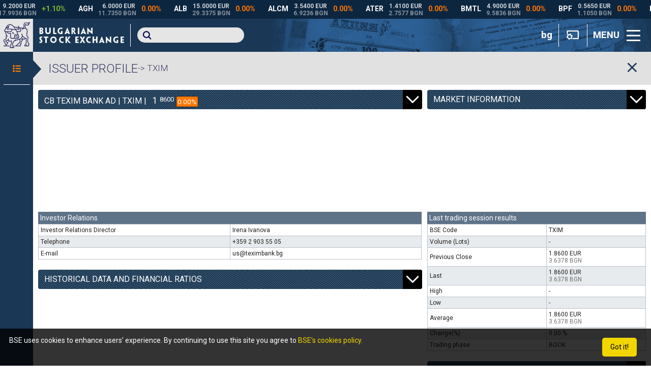

--- FILE ---
content_type: text/html; charset=utf-8
request_url: https://www.bse-sofia.bg/en/Content/issuer-profile/TXIM/bse-reports?_=1769095372875
body_size: 24329
content:
<div class="leftPop primary">
    <div class="mIcon">
        <a href="/" class="mClose">
            <i class="bse-icons icon-listing" style="font-size: 28px;color: #ff7e00"></i>
        </a>
    </div>
        <div class="mIconEnd"></div>
</div>
<div class="rightPop">
    <div class="pTitle" data-title="txim">
        <div class="titleButton"><a href="/" class="mOpen"><i class="bse-icons icon-arrow-big-right primary--text" style="font-size: 46px;"></i></a></div>
        <div class="titleInnerText"><span class="ellipsis" class="titleSmallText">Issuer Profile</span><span class="titleBigText" style="font-size: 17px;"> -&gt; txim</span></div>
        <div class="titleLinkClose"><a class="pClose"><i class="bse-icons icon-close primary--text" style="font-size: 28px;"></i></a></div>
    </div>
    <div class="pRcntWrap">
                <div class="left64_container">
    <div class="left_inner_padded">
        <div class="aNavButton primary open" data-bind-class="_ip1">
            <div class="ellipsis">
                CB Texim Bank AD | TXIM | 
                <div class="price"><span class="banknotes">1</span> <sup class="coins">8600</sup>
                    <span class="change orange">0.00%</span>
                </div>
            </div>
        </div>
        <div class="_ip1 _20px">
            <div id="table_profil_issue_profile" style="width: 100%; height: 200px;"></div>
                            <script type="text/javascript">
                    $.setLinkOnce('/css/table.css');
                    $.getScriptOnce('/js/plugins/Table.js?26032025_t')
                            .then(function () {
                                if (window.table_profilInvestorRelations === undefined) {
                                    window.table_profilInvestorRelations = new Table({
                                        divID: "table_profil_investor_relations",
                                        cssClassName: "table_injected",
                                        headerColor: '#a9a9a9',
                                        wrapTextOnBodyCells: true,
                                        showTableName: true,
                                        tableNameBackgroundColor: "#a9a9a9",
                                        tableNameTextColor: "#ffffff",
                                        lang: "en",
                                        stream: {
                                            type: 'trade',                                            
                                            key: 'profilir',
                                            parameters: {
                                                "language": "en",
                                                "code": "TXIM"
                                            }
                                        }
                                    });
                                } else {
                                    window.table_profilInvestorRelations.updateStream({
                                        type: 'trade',
                                        key: 'profilir',
                                        parameters: {
                                            "language": "en",
                                            "code": "TXIM"
                                        }
                                    });
                                }
                            });
                </script>
                <div id="table_profil_investor_relations" style="width: 100%; height: 200px;"></div>   
                        </div>
          
        <div class="aNavButton primary open" data-bind-class="_ip2">
    <div class="ellipsis">
        Historical Data and Financial Ratios    </div>
</div>
<div class="_ip2 _20px">
    <script type="text/javascript">
        $.setLinkOnce('/css/profilHistory.css?05012026');
        $.getScriptOnce('/js/plugins/ProfilHistory.js?05012026')
            .then(function() {
                if (window.profilHistory_01 === undefined) {
                    window.profilHistory_01 = new ProfilHistory({
                        divID: "profil_history",
                        stream: {
                            type: 'trade',
                            key: "profilhistory",
                            parameters: {
                                code: "txim"
                            }
                        },
                        lang: "en"
                    });
                } else {
                    window.profilHistory_01.updateStream({
                        type: 'trade',
                        key: "profilhistory",
                        parameters: {
                            code: "txim"
                        }
                    });
                }
            });
    </script>

    <div id="profil_history" class="profilHistory_container">
        <div class="pos_2" id="profil_history_pos_2"></div>
        <div class="pos_3" id="profil_history_pos_3"></div>
        <div class="pos_4" id="profil_history_pos_4"></div>
        <div class="pos_1">
            <div>
                <div class="left" id="profil_history_pos_1_left" style="margin-top: -2px;"></div>
                <div class="left" id="profil_history_pos_1_left_bottom" style="height: auto; margin-top: -1px;"></div>
                <span style="display: none;" class="disclaimer_market_cap"><small><br>* Market capitalisation is determined by multiplying the number of shares registered in the Central Depository by the daily closing price, excluding cases of capital increase through bonus shares.</small></span>
            </div>
            <div>
                <div class="right" id="profil_history_pos_1_right"></div>
            </div>
        </div>
    </div>
</div> 
        
<div id="hash-news" class="aNavButton primary open" data-bind-class="_ip3">
    <div class="ellipsis">
        News in the last two months    </div>
</div>

<div class="_ip3 _20px">

    
            <div class="issuer-news">
                <div class="issuer-news-title" style="font-weight: bold;"><span style="color: #11338D;">10.12.2025</span> - Registration of financial instruments</div>
                <p>  
                    BSE Board of Directors adopted the following decision at a session held under Record of Proceedings No. 95 of 10 December 2025:<br />
With reference to a Resolution of the FSC under No. 747-E of 09 December 2025 regarding the entry of a subsequent issue of shares of CB Texim Bank in the Register of Public Companies and Other Securities Issuers under Art. 30 (1), item 3 of the FSC Act, BSE Board of Directors admits to trading on the Standard Equities Segment of the BSE Main Market a subsequent issue of shares on the grounds of Art. 35 (8) in conjunction with Art. 21 of Part III - Listing Rules, as follows:<br />
- Issuer: CB Texim Bank AD<br />
- ISIN of the issue: BG1100001921<br />
- BSE code of the issue of shares: TXIM<br />
- Amount of the issue before the increase: BGN 36,795,036<br />
- Amount of the increase: BGN 6,999,991<br />
- Amount of the issue following the increase: BGN 43,795,027<br />
- Number of shares following the increase: 43,795,027<br />
- Nominal value per share: BGN 1.00 /one Bulgarian lev/<br />
- Type of shares: Ordinary, registered, dematerialised and voting shares<br />
- Starting date of trading: 11 December 2025 (Thursday)<br />

                </p>
            </div>
            <div class="issuer-news">
                <div class="issuer-news-title" style="font-weight: bold;"><span style="color: #11338D;">09.12.2025</span> - Application for admission to trading</div>
                <p>  
                    BSE received an application for admission to trading of a subsequent issue of shares as follows:<br />
- Issuer: CB Texim Bank AD<br />
- ISIN of the issue: BG1100001921<br />
- BSE code of the issue: TXIM<br />
- Amount of the issue before the increase: BGN 36,795,036<br />
- Amount of the increase: BGN 6,999,991<br />
- Amount of the issue following the increase: BGN 43,795,027<br />
- Number of shares following the increase: 43,795,027<br />
- Nominal value per share: BGN 1.00 /one Bulgarian lev/<br />

                </p>
            </div>    
    <script type="text/javascript">
        $('._ip3').find('.issuer-news-title').on('click', function() {
            var _parrent = $(this).closest(".issuer-news");
            _parrent.toggleClass("open");

            _parrent.find("p").each(function() {
                $(this).toggle();
            });

            return false;
        });
    </script>

</div>             
        <div class="aNavButton primary open" data-bind-class="_ip4">
    <div class="ellipsis">
        Corporate Events    </div>
</div>
<div class="_ip4 _20px">
    <script type="text/javascript">
        $.setLinkOnce('/css/table.css');
        $.getScriptOnce('/js/plugins/Table.js?26032025_t')
                .then(function () {
                    if (window.table_CorporateEvents === undefined) {
                        window.table_CorporateEvents = new Table({
                            divID: "profil_CorporateEvents",
                            cssClassName: "table_injected",
                            showTableName: false,
                            headerColor: '#a9a9a9',
                            wrapTextOnBodyCells: false,
                            lang: "en",
                            stream: {
                                type: 'trade',
                                key: 'corpevents',
                                parameters: {
                                    "language": "en",
                                    "code": "TXIM"
                                }
                            }
                        });
                    } else {
                        window.table_CorporateEvents.updateStream({
                            type: 'trade',
                            key: 'corpevents',
                            parameters: {
                                "language": "en",
                                "code": "TXIM"
                            }
                        });
                    }
                });
    </script>

    <div id="profil_CorporateEvents" style="width: 100%; height: 200px;"></div>
</div>        
    </div>
</div>
<div class="right36_container">
    <div class="right_inner_padded">
        <div id="hash-market-information" class="aNavButton primary open" data-bind-class="_ip5">
    <div class="ellipsis">
        Market information    </div>
</div>
<div class="_ip5 _20px">
    <div id="table_profil_market_info" style="width: 100%; height: 200px;"></div>
        <div id="table_profil_market_session_results" style="width: 100%; height: 200px;"></div>
</div>

<script>
    $.getScriptOnce('/js/plugins/Table.js?26032025_t')
            .then(function () {
                if (window.table_profilMarketInfo === undefined) {
                    window.table_profilMarketInfo = new Table({
                        divID: "table_profil_market_info",
                        cssClassName: "table_injected",
                        headerColor: '#a9a9a9',
                        wrapTextOnBodyCells: true,
                        showTableName: true,
                        tableNameBackgroundColor: "#a9a9a9",
                        tableNameTextColor: "#ffffff",
                        lang: "en",
                        stream: {
                            type: 'trade',
                            key: 'profilmarketinfo',
                            parameters: {
                                "language": "en",
                                "code": "TXIM"
                            }
                        }
                    });
                } else {
                    window.table_profilMarketInfo.updateStream({
                        type: 'trade',
                        key: 'profilmarketinfo',
                        parameters: {
                            "language": "en",
                            "code": "TXIM"
                        }
                    });
                }

                if (window.table_profilMarketSessionResults === undefined) {
                    window.table_profilMarketSessionResults = new Table({
                        divID: "table_profil_market_session_results",
                        cssClassName: "table_injected",
                        headerColor: '#a9a9a9',
                        wrapTextOnBodyCells: false,
                        tableNameBackgroundColor: "#a9a9a9",
                        tableNameTextColor: "#ffffff",
                        showTableName: true,
                        lang: "en",
                        stream: {
                            type: 'trade',
                            frequency: 60,
                            key: 'profilsessionresult',
                            parameters: {
                                "language": "en",
                                "code": "TXIM"
                            }
                        }
                    });
                } else {
                    window.table_profilMarketSessionResults.updateStream({
                        type: 'trade',
                        frequency: 60,
                        key: 'profilsessionresult',
                        parameters: {
                            "language": "en",
                            "code": "TXIM"
                        }
                    });
                }

            });
</script>            
        <div class="aNavButton primary open" data-bind-class="_ip6">
    <div class="ellipsis">
        Orders    </div>
</div>
<div class="_ip6 _20px">
    <div class="tbl tbl-grey">
        <div align="center" class="tbl-cell tbl-grey tbl-50" style="color: #202020; background-color: #d5ead5; border-right: 1px #202020 solid;">BID</div>
        <div align="center" class="tbl-cell tbl-grey tbl-50" style="color: #202020; background-color: #ffd7d7;">ASK</div>
    </div>
    <script type="text/javascript">
        $.setLinkOnce('/css/table.css');
        $.getScriptOnce('/js/plugins/Table.js?26032025_t')
                .then(function () {
                    if (window.table_realTimeOffers === undefined) {
                        window.table_realTimeOffers = new Table({
                            divID: "table_real_time_offers",
                            cssClassName: "table_injected",
                            headerColor: '#a9a9a9',
                            wrapTextOnBodyCells: false,
                            showTableName: false,
                            lang: "en",
                            stream: {
                                type: 'trade',
                                frequency: 60,
                                key: 'profilbestordr',
                                parameters: {
                                    "language": "en",
                                    "code": "TXIM"
                                }
                            }
                        });
                    } else {
                        window.table_realTimeOffers.updateStream({
                            type: 'trade',
                            frequency: 60,
                            key: 'profilbestordr',
                            parameters: {
                                "language": "en",
                                "code": "TXIM"
                            }
                        });
                    }
                });
    </script>

    <div id="table_real_time_offers" style="width: 100%; height: 200px;"></div>
</div>
<div class="aNavButton primary open" data-bind-class="_ip7">
    <div class="ellipsis">
        Trades    </div>
</div>
<div class="_ip7 _20px">
    <script type="text/javascript">
        $.getScriptOnce('/js/plugins/Table.js?26032025_t')
                .then(function () {
                    if (window.table_profilTradeInfo === undefined) {
                        window.table_profilTradeInfo = new Table({
                            divID: "table_profil_trade_info",
                            cssClassName: "table_injected",
                            headerColor: '#a9a9a9',
                            wrapTextOnBodyCells: false,
                            showTableName: false,
                            lang: "en",
                            stream: {
                                type: 'trade',
                                frequency: 60,
                                key: 'profiletradeinfo',
                                parameters: {
                                    "language": "en",
                                    "code": "TXIM"
                                }
                            }
                        });
                    } else {
                        window.table_profilTradeInfo.updateStream({
                            type: 'trade',
                            frequency: 60,
                            key: 'profiletradeinfo',
                            parameters: {
                                "language": "en",
                                "code": "TXIM"
                            }
                        });
                    }
                });
    </script>

    <div id="table_profil_trade_info" style="width: 100%; height: 200px;"></div>
</div>            
        <div class="aNavButton primary open" data-bind-class="_ip8">
    <div class="ellipsis">
        Last Cash Dividend    </div>
</div>
<div class="_ip8 _20px">

    <script type="text/javascript">
        $.setLinkOnce('/css/table.css');
        $.getScriptOnce('/js/plugins/Table.js?26032025_t')
                .then(function () {
                    if (window.table_profilLastDivident === undefined) {
                        window.table_profilLastDivident = new Table({
                            divID: "table_profil_last_divident",
                            cssClassName: "table_injected",
                            headerColor: '#a9a9a9',
                            wrapTextOnBodyCells: true,
                            showTableName: false,
                            //tableNameBackgroundColor: "#a9a9a9",
                            lang: "en",
                            stream: {
                                type: 'trade',
                                key: 'profillastdiv',
                                parameters: {
                                    "language": "en",
                                    "code": "TXIM"
                                }
                            }
                        });
                    } else {
                        window.table_profilLastDivident.updateStream({
                            type: 'trade',
                            key: 'profillastdiv',
                            parameters: {
                                "language": "en",
                                "code": "TXIM"
                            }
                        });
                    }
                });
    </script>

    <div id="table_profil_last_divident" style="width: 100%; height: 200px;"></div>
</div>            
                     
        <div id="hash-documents" class="aNavButton primary open" data-bind-class="_ip9">
    <div class="ellipsis">
        Documents    </div>
</div>
<div class="_ip9 _20px"> 
    <div id="table_profil_fin_report" style="width: 100%; height: 200px;"></div>    <div id="table_profil_gen_meetings" style="width: 100%; height: 200px;"></div>
</div>

<script type="text/javascript">
    $.setLinkOnce('/css/table.css');
    $.getScriptOnce('/js/plugins/Table.js?26032025_t')
            .then(function () {
                if (window.table_profilFinReport === undefined) {
                    window.table_profilFinReport = new Table({
                        divID: "table_profil_fin_report",
                        cssClassName: "table_injected",
                        rowsPerPage: 7,
                        headerColor: '#a9a9a9',
                        wrapTextOnBodyCells: false,
                        showTableName: true,
                        tableNameBackgroundColor: "#a9a9a9",
                        tableNameTextColor: "#ffffff",
                        showColumnBorders: true,
                        lang: "en",
                            stream: {
                                type: 'trade',
                                key: 'profilfinreport',
                                parameters: {
                                    "language": "en",
                                    "code": "TXIM"
                                }
                            }
                    });
                } else {
                    window.table_profilFinReport.updateStream({
                            type: 'trade',
                            key: 'profilfinreport',
                            parameters: {
                                "language": "en",
                                "code": "TXIM"
                            }
                        });
                }

                if (window.table_profilGenMeetings === undefined) {
                    window.table_profilGenMeetings = new Table({
                        divID: "table_profil_gen_meetings",
                        cssClassName: "table_injected",
                        rowsPerPage: 7,
                        headerColor: '#a9a9a9',
                        wrapTextOnBodyCells: false,
                        showTableName: true,
                        tableNameBackgroundColor: "#a9a9a9",
                        tableNameTextColor: "#ffffff",
                        showColumnBorders: true,
                        lang: "en",
                            stream: {
                                type: 'trade',
                                key: 'profilgm',
                                parameters: {
                                    "language": "en",
                                    "code": "TXIM"
                                }
                            }
                    });
                } else {
                    window.table_profilGenMeetings.updateStream({
                            type: 'trade',
                            key: 'profilgm',
                            parameters: {
                                "language": "en",
                                "code": "TXIM"
                            }
                        });
                }
            });
</script>            
    </div>
</div>

<script type="text/javascript">
    $.getScriptOnce('/js/plugins/Table.js?26032025_t')
            .then(function () {
                if (window.table_profilIssueProfile === undefined) {
                    window.table_profilIssueProfile = new Table({
                        divID: "table_profil_issue_profile",
                        cssClassName: "table_injected",
                        headerColor: '#a9a9a9',
                        wrapTextOnBodyCells: true,
                        showTableName: true,
                        tableNameBackgroundColor: "#a9a9a9",
                        tableNameTextColor: "#ffffff",
                        lang: "en",
                        stream: {
                            type: 'trade',                            
                            key: 'profilissuer',
                            parameters: {
                                "language": "en",
                                "code": "TXIM"
                            }
                        }
                    });
                } else {
                    window.table_profilIssueProfile.updateStream({
                        type: 'trade',
                        key: 'profilissuer',
                        parameters: {
                            "language": "en",
                            "code": "TXIM"
                        }
                    });
                }
            });
</script>
                     </div>
</div>

--- FILE ---
content_type: text/css
request_url: https://www.bse-sofia.bg/css/default.css?29052025_0
body_size: 1869
content:
@charset "utf-8";
/* Google Fonts */

@import 'https://fonts.googleapis.com/css?family=Roboto:300,400,700&subset=cyrillic-ext';
/* BSE Icons Font */

@import '/fonts/icons/style.css?14012026';
/* CSS dashboard Stylesheets*/

@import url("dashboard.css");
/* CSS plugins */

@import url("plugins.css?03092024_2");
/* CSS form elements */

@import url("form.css");
/* jQuery UI  */

@import url("jquery-ui.min.css");
@import url("jquery-ui.theme.min.css");
@keyframes pulse_animation {
    0% {
        transform: scale(1);
    }
    50% {
        transform: scale(2);
    }
    100% {
        transform: scale(1);
    }
}

/* DB Venture Network page */

.DBVN .icons-view-row {
    width: 100%;
    height: auto;
    display: -webkit-flex;
    display: flex;
    flex-wrap: nowrap;
    justify-content: space-between;
    align-items: center;
    text-align: left;
    margin: 40px 0;
}

.DBVN .icons-view-row .container {
    width: 100%;
    height: 50px;
    display: -webkit-flex;
    display: flex;
    flex-wrap: nowrap;
    justify-content: flex-start;
    align-items: center;
    text-align: center;
    margin: 20px;
}

.DBVN .icons-view-row .container img {
    height: 100%;
}

.DBVN .icons-view-row .container .label {
    font-family: inherit;
    font-size: 1.6em;
    font-weight: 800;
    margin-left: 10px;
}

.DBVN table {
    border-collapse: collapse;
    width: 100%;
    font-size: 0.9em;
}

.DBVN td, th {
    border: 1px solid #b2b2b2;
    text-align: left;
    padding: 8px;
}

.DBVN .table-legend {
    font-size: small;
    margin: 5px;
}

.DBVN .table-legend div {
    margin-left: 10px;
    text-indent: -10px;
}

.DBVN form {
    padding: 0 10px;
    max-width: 500px;
}

.DBVN form textarea {
    min-height: 90px;
    resize: vertical;
}

.DBVN .input-file {
    font-size: small;
}

.DBVN .bn-submit {
    margin: 20px 0;
    cursor: pointer;
}

.DBVN th {
    background-color: #ffeedb;
}

/* END > DB Venture Network page */

.equity-day-container {
    display: flex;
    flex-wrap: wrap;
    align-items: center;
    justify-content: space-around;
    margin: 20px;
}

.equity-day-container span {
    margin: 20px;
    width: 190px;
    aspect-ratio: 5 / 3;
    display: flex;
    justify-content: center;
    align-items: center;
}

/* MODAL ====================================================================================================*/

.modal {
    display: none;
    position: fixed;
    z-index: 100;
    left: 0;
    top: 0;
    width: 100%;
    height: 100%;
    background-color: rgba(0, 0, 0, 0.4);
}

.modal-container {
    width: 100%;
    height: 100%;
    display: -webkit-flex;
    display: flex;
    flex-direction: column;
    align-items: center;
    justify-content: center;
}

.modal-content {
    max-width: 100%;
    background-color: #fefefe;
    margin: 20px;
    padding: 20px;
    border-radius: 8px;
    display: -webkit-flex;
    display: flex;
    flex-wrap: wrap;
    justify-content: space-around;
    align-items: center;
    box-shadow: 0 0 30px #505050;
}

.modal-content img {
    height: 60px;
    margin: 20px;
}

.modal-message {
    padding: 20px;
    font-size: 22px;
}

@media all and (max-width: 480px) {
    .modal-message {
        padding: 10px;
        font-size: 16px;
    }
}

/* MODAL END ====================================================================================================*/

.pulse {
    animation-name: pulse_animation;
    animation-duration: 300ms;
    transform-origin: center center;
    animation-iteration-count: infinite;
    animation-timing-function: ease-in-out;
}

.red_dot {
    position: fixed;
    z-index: 1000;
    margin: 70px 20px;
    background-color: red;
    border: 1px solid white;
    border-radius: 50%;
    width: 10px;
    height: 10px;
}

.ticker-warning {
    position: relative;
    width: 100%;
    height: 0px;
    overflow: hidden;
    transition: height 0.5s;
    transition-timing-function: ease-out;
}

.ticker-warning a {
    text-decoration: underline;
    color: #ffff66;
}

.ticker-warning .message {
    position: absolute;
    white-space: nowrap;
    color: #ffff66;
    top: 6px;
    font-size: 14px;
}

.speech-box {
    display: none;
    width: auto;
    border-radius: 8px;
    margin: 50px auto;
    background: #FF7700;
    padding: 10px 20px;
    text-align: center;
    color: white;
    font-size: 20px;
    font-weight: 400;
    position: absolute;
    right: 100%;
    top: 0px;
    z-index: 100;
    white-space: nowrap;
    box-shadow: 5px 5px 20px rgba(0, 0, 0, 0.7);
}

.speech-box:before {
    content: "";
    width: 0px;
    height: 0px;
    position: absolute;
    border-left: 10px solid #FF7700;
    border-right: 10px solid transparent;
    border-top: 10px solid #FF7700;
    border-bottom: 10px solid transparent;
    right: -19px;
    top: 6px;
}

.new_widget_flash_arrow {
    position: absolute;
    width: 0;
    height: 0;
    border-left: 14px solid #FF7700;
    border-bottom: 14px solid transparent;
    animation: blinker 0.5s linear infinite;
    z-index: 10;
}

.widget-top-banner {
    display: flex;
    margin: 10px auto 0px;
    justify-content: space-evenly;
    align-items: center;
    overflow: hidden;
    max-width: 960px;
    border-radius: 4px;
}

.widget-top-banner img {
    height: 80px;
    margin: 10px;
}

.widget-top-banner .message {
    margin: 20px;
    font-size: 20px;
    color: white;
}

/* Footer ====================================================================================================== */

footer {
    color: #ffffff;
    min-height: 135px;
    min-width: 320px;
}

.footerWrap {
    display: -webkit-flex;
    display: flex;
    flex-wrap: nowrap;
    flex-direction: column;
    justify-content: flex-start;
    align-items: center;
    width: 100%;
    height: auto;
    padding: 20px 65px;
    max-width: 1700px;
    margin: 0 auto;
}

.footer-brands {
    width: 100%;
    height: auto;
    display: -webkit-flex;
    display: flex;
    flex-wrap: nowrap;
    flex-direction: row;
    padding-bottom: 20px;
}

.footer-brands .left-right {
    width: 100%;
    height: auto;
    display: -webkit-flex;
    display: flex;
    flex-wrap: nowrap;
    flex-direction: column;
}

.footer-brands .left-right .label {
    width: 100%;
    padding: 0 0 20px;
}

.footer-brands .left-right .logos-container {
    width: 100%;
    height: auto;
    display: -webkit-flex;
    display: flex;
    flex-wrap: wrap;
    flex-direction: row;
    align-items: center;
}

.footer-brands .left-right .logos-container .logo {
    height: 50px;
    padding: 10px;
}

.footer-brands .left-right .logos-container img {
    height: 100%;
}

.footer-brands .left .logos-container {
    justify-content: flex-start;
    padding-right: 30px;
}

.footer-brands .right .logos-container {
    justify-content: flex-end;
    padding-left: 30px;
}

.footer-brands .right .label {
    text-align: right;
}

.footerSocial {
    margin: 10px;
}

.footerSocial .bse-icons {
    margin-right: 5px;
}

/* ============================================================================================================= */

@media (max-width: 980px) {
    .widget-top-banner {
        margin: 10px 5px 0px;
    }
}

@media (max-width: 640px) {
    .widget-top-banner .message {
        font-size: 20px;
    }
    .DBVN .icons-view-row {
        flex-direction: column;
    }
    .footerWrap {
        padding: 20px 15px;
    }
}

@keyframes blinker {
    50% {
        opacity: 0;
    }
}

--- FILE ---
content_type: text/css
request_url: https://www.bse-sofia.bg/css/plugins.css?03092024_2
body_size: 4021
content:
body::-webkit-scrollbar {
    width: 8px;
}

body::-webkit-scrollbar-track {
    box-shadow: inset 0 0 6px rgba(0, 0, 0, 0.3);
    -webkit-box-shadow: inset 0 0 6px rgba(0, 0, 0, 0.3);
}

body::-webkit-scrollbar-thumb {
    background-color: #c2c2c2;
    outline: 1px solid slategrey;
}

.wCore div::-webkit-scrollbar {
    width: 8px;
}

.wCore div::-webkit-scrollbar-track {
    box-shadow: inset 0 0 6px rgba(0, 0, 0, 0.3);
    -webkit-box-shadow: inset 0 0 6px rgba(0, 0, 0, 0.3);
}

.wCore div::-webkit-scrollbar-thumb {
    background-color: #c2c2c2;
    outline: 1px solid slategrey;
}

#app-content {
    opacity: 1;
}

.responsiveImage {
    width: 100%;
    margin: 4px 0;
}

.smallBSENewsImage {
    float: left;
    margin: 5px 5px;
    height: auto;
}

.progress {
    display: block;
    text-align: center;
    width: 0;
    height: 2px;
    background: red;
    transition: width .3s;
}

.progress.hide {
    opacity: 0;
    transition: opacity 1.3s;
}

.backToTop {
    display: none;
    opacity: 0.3;
    width: 56px;
    height: 56px;
    position: fixed;
    bottom: 15px;
    right: 15px;
    z-index: 4002;
    background: url('/img/arrWTop.png') center center #f70 no-repeat;
    -webkit-border-radius: 50%;
    -moz-border-radius: 50%;
    border-radius: 50%;
    border: 3px solid white;
    cursor: pointer;
}

.backToTop:hover {
    opacity: 1;
}

.tooltip {
    width: max-content;
    max-width: 90%;
    display: none;
    position: absolute;
    border: 1px solid gray;
    border-radius: 4px;
    padding: 5px 8px;
    color: #202020;
    font-size: 12px;
    font-weight: 500;
    line-height: 1.3;
    box-shadow: 3px 3px 0 0 rgba(66, 66, 66, 0.5);
    -webkit-box-shadow: 3px 3px 0 0  rgba(66, 66, 66, 0.5);
    -moz-box-shadow: 3px 3px 0 0  rgba(66, 66, 66, 0.5);
    pointer-events: none;
    z-index: 1000000;
}

.templateWrap {
    border: 1px solid #666;
    margin: 2% auto;
    font-size: initial;
    overflow: auto;
}

.templateColW40, .templateColW50, .templateColW60, .templateColW100 {
    float: left;
    margin: 0 1%;
}

.templateColW60 {
    width: 58%;
    /*background-color: #fcf;*/
}

.templateColW40 {
    width: 38%;
    /*background-color: #cff;*/
}

.templateColW50 {
    width: 48%;
    /*background-color: #ffc;*/
}

.templateColW100 {
    width: 98%;
    /*background-color: #ddd;*/
}

.templateRowH {
    background-color: #ccc;
    margin: 15px 1%;
}

.tabs {
    overflow: auto;
}

.tabs ul {
    padding: 0;
    list-style-type: none;
}

.tabs ul li {
    /*width:32%;*/
    margin: 1% 0 0 1%;
    float: left;
    display: inline-block;
    background-color: #999;
    padding: 10px 10px;
}

.switcher {
    overflow: auto;
}

.switcher ul {
    padding: 0;
    list-style-type: none;
}

.switcher ul li {
    width: 25%;
    float: left;
    display: inline-block;
    padding-right: 10px;
}

.switcher ul li:last-child {
    padding: 0;
}

.switcher ul li div {
    background-color: #999;
}

.switcher ul li a.active {
    color: #fff;
}

/* app */
.aNavButton {
    display: flex;
    align-items: stretch;
    /*    display: inline-block;
    */
    text-transform: uppercase;
    height: 38px;
    margin-bottom: 2px;
    padding-left: 12px;
    width: 100%;
    line-height: 38px;
    border-radius: 4px;
    background-image: url(/img/inner_bg.png);
    background-repeat: repeat-x;
    color: #fff;
    text-decoration: none;
    font-size: 1em;
    font-weight: 400;
    cursor: pointer;
    overflow: hidden;
    text-overflow: ellipsis;
    white-space: nowrap;
}

.aNavButton>div.ellipsis {
    flex-grow: 8;
    width: 185px;

    line-height: 38px;
    height: 38px;
    /*width: calc(100%-50px);*/
    white-space: nowrap;
    margin-right: 5px;
    overflow: hidden;
    text-overflow: ellipsis;
    color: #fff;
}

.aNavButton>div.commuter {
    flex-basis: 38px;
    min-width: 38px;
    text-align: center;
    background: #000 url('/img/arrWTop.png') no-repeat center center;
    /*float: right;*/
    height: 38px;
    width: 38px;
    /*margin-top:-38px;*/
    cursor: pointer;
}

.aNavButton.open>div.commuter {
    background: #000 url('/img/arrWBottom.png') no-repeat center center;
}

.rightPop div.passive {
    cursor: default;
}

.tbl {
    display: table;
    width: 100%;
}

.tbl-grey {
    background-color: #a9a9a9;
    color: #fff;
    text-indent: 4px;
    line-height: 28px;
    font-size: 14px;
}

.tbl-bottom {
    border-bottom: 1px #FFF solid;
}

.tbl-row {
    display: table-row;
}

.tbl-100 {
    width: 100%;
}

.tbl-50 {
    width: 50%;
}

.tbl-heading {
    display: table-header-group;
}

.tbl-cell, .tbl-head {
    display: table-cell;
}

.tbl-heading {
    display: table-header-group;
}

.tbl-foot {
    display: table-footer-group;
}

.tbl-body {
    display: table-row-group;
}

.intOverlay {
    content: '';
    background: white;
    border-radius: 8px;
    position: relative;
    top: 0;
    left: 0;
    right: 0;
    bottom: 0;
    opacity: .9;
    z-index: 1;
}

#appStatistics {
    opacity: 1;
}

#appStatistics .center {
    text-align: center;
}

#appStatistics .prevYear {
    padding: 5px;
    cursor: pointer;
}

#appStatistics .forYear {
    padding: 5px;
    font-size: 1.2em
}

#appStatistics .nextYear {
    padding: 5px;
    cursor: pointer;
}

#appStatistics ul li {
    margin: 0;
    padding: 0;
    list-style-type: none;
    border-bottom: 1px solid #e5e5e5;
}

div.price {
    display: inline-block;
    width: auto;
    margin-left: 8px;
    margin-right: 8px;
}

div.price>span.banknotes {
    font-size: 1.1em;
}

div.price>sup.coins {
    vertical-align: 4px;
    font-size: 0.8em;
}

._20px {
    margin-bottom: 20px;
}

.issuer-news {
    padding: 8px;
    border-bottom: 2px solid #A9A9A9;
    background-color: #EBEBEB;
    font-size: 0.95em;
}

.issuer-news.open {
    background-color: #FFFFFF;
}

.issuer-news-title {
    cursor: pointer;
}

.issuer-news p {
    padding: 0px;
    display: none;
}

._left_padded, ._right_padded {
    padding: 0px;
}

._right_padded {
    padding-left: 10px;
}

._left {
    float: left;
}

._right {
    float: right;
}

.floating_left {
    clear: left;
    float: left;
    padding: 0px;
}

.floating_right {
    clear: right;
    float: right;
    padding: 0px;
    padding-left: 10px;
}

.floating-link {
    padding: 3px;
    color: #428bca;
    text-decoration: none;
    cursor: pointer;
}

.floating_40 {
    width: 40%
}

.floating_50 {
    width: 50%
}

.floating_60 {
    width: 60%
}

/*.titleButton {width: 30px; height: 100%; float: left; line-height:65px;}*/
.titleButton {
    font-weight: 900;
    cursor: pointer;
    flex-basis: 30px;
    min-width: 30px;
    line-height: 65px;
    text-align: left;
}

.titleButton i {
    vertical-align: middle;
    text-indent: -1px;
}

/*.titleLinkClose{width: 40px; height: 100%; float: right;}*/
/*.titleInnerText{white-space: nowrap; text-overflow: ellipsis; text-transform: uppercase; width: calc(100%-60px); overflow: hidden;}*/
.titleInnerText {
    flex-grow: 8;
    width: 185px;
    white-space: nowrap;
    overflow: hidden;
    text-overflow: ellipsis;
    display: flex;
    align-content: center;
    align-items: center;
}

.titleLinkClose {
    cursor: pointer;
    flex-basis: 65px;
    min-width: 65px;
    text-align: center;
    line-height: 65px;
}




.binding-head a {
    font-size: 1.2em;
    font-weight: 600;
    color: #1e366c;
}

.binding-head.open a {
    color: #BC5A45;
}

.binding-head a span {
    color: #2b6ec4;
}

.binding-head p {
    font-size: 0.9em;
    color: #515151;
    margin: 15px 0 15px 0;
    padding: 3px;
}

.binding-content {
    display: none;
}

.binding-content img {
    clear: both;
}

.binding-content.open {
    display: block;
    width: 98%;
    padding: 4px 20px 4px 20px;
    box-shadow: 10px 10px 5px #eee, 0 10px 20px #ddd;
    margin-bottom: 16px;
}

.binding-result p, .binding-content p {
    margin: 6px 0;
}

.binding-result h3, .binding-content h3 {
    margin: 0 0 10px 0;
    color: #1e366c;
    border-bottom: 1px solid #999;
    font-size: 0.9em;
    font-weight: 400;
}

.binding-result span, .binding-content span {
    font-size: 0.9em;
    color: #2b6ec4;
}

.searchInput {
    width: 210px;
    height: 30px;
    border: none;
    border-radius: 20px;
    background: #e5e5e5 url('/img/sIcon.png') 10px center no-repeat;
    font-size: 16px;
    font-weight: normal;
    color: #000052;
    padding: 0 10px 0 30px;
    -webkit-transition: all 0.3s ease-in-out;
    transition: all 0.3s ease-in-out;
}

/*
.searchResults {display:none;margin: 10px auto 0 auto;}
.searchActive .searchResults {display:block;}
*/

.searchResults div {
    color: #212257;
    font-size: 0.9em;
    font-weight: 500;
}

.searchResults div a {
    color: #212257;
    text-decoration: none;
}

.searchArea {
    z-index: 10;
    height: 200px;
    text-align: center;
    position: absolute;
    width: 100%;
    top: 63px;
}

.searchResults {
    background-color: #fff;
    margin: 2px auto;
    box-shadow: 4px 4px 2px grey;
}

/*.searchTl {width:40%; float: left; text-align: right; line-height:160%;background-color: #efe;}
.searchTr {width:60%; float: right; text-align: left; line-height:160%;background-color: #eef;}*/
.searchTl {
    width: 40%;
    margin: 2px 1%;
    display: flex;
    justify-content: flex-end;
    align-items: center;
}

.searchTr {
    width: 56%;
    margin: 2px 1%;
    display: flex;
    justify-content: flex-start;
    align-items: center;
}

.fcParent select {
    max-width: 210px;
}

#exchange-news-key {
    width: 208px;
    margin: 0 0;
    padding: 0 0;
}

.fcParent {
    display: flex;
    justify-content: space-between;
    align-items: stretch;
    align-content: center;
    width: 100%;
    flex-wrap: wrap;
}

.searchTr select {
    margin-left: 0px !important;
}

.bseNewsSummary {
    display: flex;
    justify-content: space-between;
    align-items: stretch;
    flex-direction: row;
    padding: 5px;
}

.bseNewsTN {
    width: 130px;
    display: flex;
    align-items: baseline;
    justify-content: center;
    flex-grow: 1;
    margin-right: 6px;
}

.bseNewsTN img {
    max-width: 130px;
}

.newsSummary {
    width: 100%;
    display: flex;
    flex-direction: column;
    flex-wrap: wrap;
    flex-grow: 4;
}

.newsTime {
    font-size: 0.9em;
    color: #999;
    font-weight: 900;
    line-height: 140%;
}

.left50_container {
    width: 100%;
}

@media only screen and (min-width: 420px) {
    .fcParent {
        flex-direction: row;
    }
}

.apaFormClass {
    width: 100%;
}

.apaFormClass .form-section {
    display: flex;
    flex-wrap: wrap;
    justify-content: flex-start;
    margin-bottom: 10px;
}

.apaFormClass .form-section .content {
    width: 50%;
    padding: 0px 10px;
}

.apaFormClass input[type=text], .apaFormClass select, .apaFormClass .statsField3 {
    margin: 10px 0px;
    width: 100%;
}

.apaFormClass .statsField4 {
    padding: 10px;
}

.apaFormClass .statsField4 div {
    padding-top: 6px;
}

.apaFormClass .submit {
    margin: 30px auto;
    width: 60%;
}

.apaFormClass .submit-button {
    width: 100%;
    padding: 10px;
}

p.save-to-csv {
    width: auto;
    display: inline-block;
    margin: 8px 0px;
    color: #1867C0;
    cursor: pointer;
    font-size: 16px;
}

p.save-to-csv img {
    margin: 0px 6px;
    vertical-align: top;
}


@media screen and (max-width: 800px) {
    .apaFormClass .form-section .content {
        width: 100%;
    }
}

@media only screen and (max-width: 419px) {
    .searchTl, .searchTr {
        width: 100%;
        justify-content: flex-start;
    }
}

/*следват стиловете за резултатите от търсенето*/
.searchResultFlex {
    display: flex;
    align-items: stretch;
    padding: 3px 3px;
}

.searchResultFlex .resultFlexLeft {
    text-align: left;
    white-space: nowrap;
    overflow: hidden;
    text-overflow: ellipsis;
    flex-grow: 10;
}

.searchResultFlex .resultFlexRight {
    text-align: center;
}

.floating_result {
    width: 96%;
    padding: 4px 20px 4px 20px;
    box-shadow: 10px 10px 5px #eee, 0 10px 20px #ddd;
}

.newsFlex {
    display: flex;
    flex-wrap: wrap;
    justify-content: space-around;
    align-items: stretch;
    background-color: #fff;
}

.binding-head {
    width: 98%;
    min-height: 80px;
    padding: 4px 16px 4px 6px;
    flex-direction: row;
    display: flex;
    align-items: center;
    justify-content: space-between;
    align-content: center;
}

.binding-head.open {
    background-color: #ddd;
    background-image: url('/images/contents_arrow_right_white.png');
    background-position: right;
    background-repeat: no-repeat;
}

.regional_container {
    display: flex;
    flex-wrap: wrap;
}

.regional_left50_container {
    width: 50%;
    display: flex;
    flex-wrap: wrap;
    justify-content: flex-start;
    align-items: stretch;
    flex-direction: column;
    margin-bottom: 20px;
}

.regional_right50_container {
    width: 50%;
    display: flex;
    flex-wrap: wrap;
    align-items: stretch;
    margin-bottom: 20px;
    flex-direction: column;
}

@media screen and (max-width: 625px) {
    .searchResults {
        width: 100%;
    }

    .searchArea {
        top: 127px;
    }
}

@media screen and (min-width: 626px) and (max-width: 1320px) {
    .searchResults {
        width: 80%;
        max-width: 800px;
    }
}

@media screen and (min-width: 1321px) {
    .searchResults {
        width: auto;
        margin-left: 260px;
    }
}

@media screen and (max-width: 790px) {
    .panel-profile input {
        display: none;
    }

    span.searchIconContainer {
        border-left: 1px solid #fff;
        border-right: 1px solid #fff;
        padding: 0 33px;
        height: 46px;
        margin: 6px 0 !important;
    }
}

@media screen and (min-width: 791px) {
    .searchIconContainer img, .searchResults input {
        display: none;
    }
}


@media only screen and (max-width: 614px) {
    .titleSmallText {
        margin-top: 10px;
        font-size: 60%;
        line-height: 25px;
    }

    .titleBigText {
        line-height: 30px;
        font-size: 80%;
    }

    .titleSmallText, .titleBigText {
        display: block;
        text-overflow: ellipsis;
    }
}

@media only screen and (min-width: 615px) {
    .titleSmallText, .titleBigText {
        line-height: 65px;
    }
}

@media only screen and (max-width:615px) {
    .floating_left {
        float: none;
    }

    .floating_right {
        float: none;
        padding-left: 0px;
    }

    .floating_40 {
        width: 100%;
        padding: 5px auto;
    }

    .floating_50 {
        width: 100%;
        padding: 5px auto;
    }

    .floating_60 {
        width: 100%;
        padding: 5px auto;
    }
}

._map-bse {
    background-repeat: no-repeat;
    background-size: cover;
    background-position: center center;
}

@media only screen and (min-width: 921px) {
    ._64percent {
        width: 64%;
        display: inline-table;
    }

    ._36percent {
        width: 36%;
        display: inline-table;
    }

    ._50percent {
        width: 50%;
        display: inline-table;
    }

}

@media only screen and (max-width: 920px) {
    ._left_padded {
        padding-right: 10px;
    }

    ._left {
        float: none;
    }

    ._right {
        float: none;
    }

    .binding-head.open {
        padding: 4px 6px 12px 6px;
        background-image: url('/images/contents_arrow_bottom_white.png');
        background-position: bottom center;
    }

    .binding-content.midInvisible, .smallBSENewsImage {
        display: none;
    }

    .binding-result {
        display: none;
    }

    /*  .binding-head.open  a {width:98%;}*/
    .binding-head.open p {
        display: none;
    }

    .binding-head.open a span {
        display: none;
    }

    .binding-content.open h3 {
        /*display: none;*/
        opacity: 1;
    }

    .binding-content.open span {
        display: block;
        margin: 10px auto;
    }

    .floating_result {
        display: none;
    }

    .regional_left50_container, .regional_right50_container {
        width: 100%
    }

}


@media only screen and (min-width: 921px) and (max-width: 1300px) {}

@media only screen and (min-width: 921px) {
    .app_inner_container {
        width: 100%;
        overflow: auto;
    }

    .right_inner_padded {
        padding: 0px 0px;
    }

    .left_inner_padded {
        padding: 0px 10px 0 0;
    }

    /*    .left_inner_padded, .right_inner_padded {padding: 0px 10px;}*/
    .main_container {
        padding: 0px;
    }

    .left64_container {
        width: 64%;
        float: left;
    }

    .right36_container {
        width: 36%;
        float: right;
    }

    .left50_container {
        width: 50%;
        display: flex;
        flex-wrap: wrap;
        justify-content: flex-start;
        align-items: stretch;
        flex-direction: column;
        line-height: 140%;
        margin-bottom: 20px;
    }

    .right50_container {
        width: 50%;
        display: flex;
        align-items: stretch;
        margin-bottom: 20px;
    }

    .regional_left50_container {
        opacity: 1;
    }

    .regional_right50_container {
        opacity: 1;
    }

    .right64_container {
        width: 64%;
        float: right;
    }

    .left36_container {
        width: 36%;
        float: left;
    }

    .compensator {
        height: 16px;
    }

    .binding-content.open {
        display: none;
    }

}

@media only screen and (max-width: 920px) {
    .compensator {
        display: none;
    }
}

@media only screen and (min-width:640px) {
    .mainWrap {
        max-width: 640px;
    }
}

@media only screen and (max-width: 960px) {
    .compensator {
        display: none;
    }
}

@media only screen and (min-width:960px) {
    .mainWrap {
        max-width: 960px;
    }
}

@media only screen and (min-width:1280px) {
    .mainWrap {
        max-width: 1280px;
    }
}

@media only screen and (min-width:1600px) {
    .mainWrap {
        max-width: 1600px;
    }
}


.change {
    border-radius: 4px;
    margin: 0 auto;
    padding: 2px 2px;
    font-size: 0.85em;
    border: 1px solid #000;
    background-color: #FF7700;
    white-space: nowrap;
    vertical-align: middle;
    font-weight: 500;
}

.orange {
    background-color: #FF7700;
}

.green {
    background-color: #008f00;
}

.red {
    background-color: #FF0000;
}

--- FILE ---
content_type: text/css
request_url: https://www.bse-sofia.bg/css/widgets/events.css?17012024_0
body_size: 647
content:
.widget-events {
    width: 100%;
    height: 300px;
    white-space: nowrap;
    font-weight: 300;
}
.widget-events .slider-control-prev {
    position:absolute;
    left:0;
    width:30px;
    height:40px;
    top:50%;
    transform:translateY(-50%);
    color:#fff;
    font-size:12px;
    font-weight:bold;
    background:transparent url('/img/arrMidLeft.png') 40% center no-repeat;
    cursor:pointer;
    box-shadow:0 0 10px #000;
    text-align: right;
    padding: 0px;
    z-index: 9;
}
.widget-events .slider-control-next {
    position:absolute;
    right:0;
    width:30px;
    height:40px;
    top:50%;
    transform:translateY(-50%);
    color:#fff;
    font-size:12px;
    font-weight:bold;
    background:transparent url('/img/arrMidRight.png') 60% center no-repeat;
    cursor:pointer;
    box-shadow:0 0 10px #000;
    text-align: left;
    z-index: 9;
}

.widget-events ul {
    position: relative;
    height: 300px;
    white-space: nowrap;
    list-style-type: none;
    padding:0px;    
}
.widget-events ul li {
    vertical-align: top;
    width: 100%;
    height: 100%;
    display: inline-block;

    ;
}
.widget-events div.event{
    width: 100%;
    height: 100%;
    white-space: normal;                
    background-repeat: no-repeat;
    background-size: cover;
    background-position: top center;
}
.widget-events  div.item{
    position: relative;
    display: table;
    vertical-align: middle;
    top:240px;
    width: 100%;
    height: 60px;
    background: black;
    white-space: normal;                
    opacity: .8;                  
}
.widget-events  div.body{
    display: table-cell;
    vertical-align: middle;          
}
.widget-events span.title{
    float: left;
    width: auto;
    margin-left: 10px;
    margin-right: 10px;
    padding-right: 10px;
    border-right: 1px #fff solid;
    color: white;
    font-size: 1.8em;
}

.widget-events ul li div a:link {
    margin-right: 10px;
    color: lightgrey;
}
.widget-events ul li div a:hover {
    color: rgb(255, 255, 255);
}

--- FILE ---
content_type: text/css
request_url: https://www.bse-sofia.bg/css/widgets/topturnover.css?24022025_1
body_size: 914
content:
.widget-topturnover .top5_title {
    width: 26px;
    float: left;
    position: relative;
    display: inline-block;
    background-color: #f3f3f3;
    font-size: 0.8em;
    text-transform: uppercase;
    overflow: hidden;
    font-weight: 300;
    height: 300px;
}

.widget-topturnover .top5_col4 small {
    color: #b4b4b4;
}

.widget-topturnover .top5_title_label {
    position: absolute;
    font-size: 1.15em;
    font-weight: 500;
    white-space: nowrap;
    top: 50%;
    left: 50%;
    -moz-transform: translateX(-50%) translateY(-50%) rotate(-90deg);
    -webkit-transform: translateX(-50%) translateY(-50%) rotate(-90deg);
    transform: translateX(-50%) translateY(-50%) rotate(-90deg);
}

.widget-topturnover .top5_container {
    margin-left: 26px;
    height: 300px;

    position: relative;
    overflow: auto;
}

.widget-topturnover .top5_row {
    width: 100%;
    color: #fff;
    border-bottom: 1px solid #f7f7f7;
    display: flex;
    flex-wrap: nowrap;
}

.widget-topturnover .top5_row:last-child {
    border-bottom: none;
}

.widget-topturnover .top5_company_name {
    cursor: pointer;
}

.widget-topturnover .top5_company_name {
    white-space: nowrap;
    overflow: hidden;
    text-overflow: ellipsis;
    padding-right: 5px;
}

.widget-topturnover .top5_company_name {
    height: 50px;
    line-height: 30px;
    padding-left: 12px;
}

.widget-topturnover .top5_issue_size {
    width: 100%;
    height: 100%;
    padding-left: 12px;
    font-size: 0.9em;
}

.widget-topturnover .top5_issue_size_values {
    height: 100%;
    display: flex;
    flex-direction: column;
    align-items: flex-end;
    width: fit-content;
    justify-content: center;
}

.widget-topturnover .top5_price_bid, .widget-topturnover .top5_price_ask {
    height: 50%;
    padding-left: 4px;
    display: flex;
    align-items: center;
}

.widget-topturnover .top5_price_bid .prices, .widget-topturnover .top5_price_ask .prices {
    width: 100%;
    display: flex;
    flex-direction: column;
    font-size: 0.6em;
    justify-content: center;
    align-items: flex-end;
    margin-right: 5px;
    white-space: nowrap;
}

.widget-topturnover .top5_price_abs1, .widget-topturnover .top5_price_change_abs {
    font-size: 100%;
    padding: 10px 0;
}

.widget-topturnover .top5_price_abs1 .prices, .widget-topturnover .top5_price_change_abs .prices {
    width: 100%;
    height: 100%;
    display: flex;
    flex-direction: column;
    justify-content: center;
    align-items: center;
    white-space: nowrap;
}

.widget-topturnover .top5_col1, .widget-topturnover .top5_col2, .widget-topturnover .top5_col3, .widget-topturnover .top5_col4 {
    overflow: hidden;
}

.widget-topturnover .top5_price_change {
    height: 50%;
    padding: 3px 8px;
    text-align: center;
}

.widget-topturnover .top5_col1 {
    width: 60%;
    display: flex;
    flex-direction: column;
}

.widget-topturnover .top5_col2 {
    width: 100%;
    height: 100%
}

.widget-topturnover .top5_col2_container {
    width: 40%;
    float: left;
    height: 100%;
}

.widget-topturnover .top5_col3 {
    background-color: #eee;
    width: 25%;
    color: #212257;
    font-size: 100%;
}

.widget-topturnover .top5_col3 .prices {
    width: 100%;
    height: 100%;
    display: flex;
    flex-direction: column;
    justify-content: center;
    align-items: center;
    white-space: nowrap;
}

.widget-topturnover .top5_col4 {
    width: 25%;
    float: left;
    height: 100%
}


@media screen and (min-width: 1px) {
    .widget-topturnover .top5_col4 {
        display: none;
    }
}

@media screen and (min-width: 397px) and (max-width: 492px) {
    .widget-topturnover .top5_col3 {
        display: none;
    }

    .widget-topturnover .top5_col1 {
        width: 50%;
    }

    .widget-topturnover .top5_col2_container {
        width: 50%;
    }

    .widget-topturnover .top5_price_change_abs {
        display: none;
    }

}

@media screen and (min-width: 493px) and (max-width: 630px) {
    .widget-topturnover .top5_col1 {
        width: 50%;
    }

    .widget-topturnover .top5_col2_container, .widget-topturnover .top5_col3, .widget-topturnover .top5_col4 {
        width: 25%;
    }

    .widget-topturnover .top5_price_abs1 {
        display: none;
    }

    .widget-topturnover .top5_price_change {
        height: 50%;
    }

}

@media screen and (min-width: 631px), (max-width: 396px) {
    .widget-topturnover .top5_col3 {
        display: none;
    }

    .widget-topturnover .top5_price_change_abs {
        display: none;
    }
}

--- FILE ---
content_type: text/css
request_url: https://www.bse-sofia.bg/css/widgets/toptradesbysegment.css?20112025_0
body_size: 851
content:
.widget-toptradesbysegment .top5_title {
    width: 26px;
    float: left;
    position: relative;
    display: inline-block;
    background-color: #f3f3f3;
    font-size: 0.8em;
    text-transform: uppercase;
    overflow: hidden;
    height: 300px;
}

.widget-toptradesbysegment .top5_title_label {
    position: absolute;
    font-size: 1.15em;
    white-space: nowrap;
    top: 50%;
    left: 50%;
    -moz-transform: translateX(-50%) translateY(-50%) rotate(-90deg);
    -webkit-transform: translateX(-50%) translateY(-50%) rotate(-90deg);
    transform: translateX(-50%) translateY(-50%) rotate(-90deg);
}

.widget-toptradesbysegment .top5_container {
    width: auto;
    height: 300px;
    margin-left: 26px;
}

.widget-toptradesbysegment .trades_header_row {
    height: 30px;
    line-height: 30px;
    color: #fff;
    border-bottom: 1px solid #f7f7f7;
    font-size: 1.15em;
}

.widget-toptradesbysegment .trades_row {
    line-height: 1.3;
    height: 54.3px;
    background-color: #ffffff;
    color: #ffffff;
    border-bottom: 1px solid #d2d2d2;
    font-size: 0.8em;
}

.widget-toptradesbysegment .trades_row:nth-child(4) {
    /*opacity: 0;*/
}

.widget-toptradesbysegment .trades_row .table_cell {
    display: flex;
    align-items: center;
    justify-content: center;
    white-space: nowrap;
}

.widget-toptradesbysegment .trades_row .table_cell:first-of-type {
    justify-content: start;
    font-size: 1.2em !important;
}

.widget-toptradesbysegment .trades_header_col1, .widget-toptradesbysegment .trades_header_col2, .widget-toptradesbysegment .trades_header_col3, .widget-toptradesbysegment .trades_header_col4, .widget-toptradesbysegment .trades_col1, .widget-toptradesbysegment .trades_col2, .widget-toptradesbysegment .trades_col3, .widget-toptradesbysegment .trades_col4 {
    overflow: hidden;
    float: left;
    height: 100%;
    text-align: center;
}

.widget-toptradesbysegment .trades_col2 .content {
    height: 100%;
    display: flex;
    flex-direction: column !important;
    align-items: flex-end !important;
    width: fit-content !important;
    justify-content: center !important;
}

.widget-toptradesbysegment .center {
    text-align: center;
}

.widget-toptradesbysegment .trades_col1, .widget-toptradesbysegment .trades_header_col1 {
    width: 65%;
    padding-left: 4px;
    border-right: 1px solid #eee;
}

.widget-toptradesbysegment .trades_col1 {
    text-align: left;
}

.widget-toptradesbysegment .trades_col2, .widget-toptradesbysegment .trades_header_col2 {
    width: 35%;
}

.widget-toptradesbysegment .trades_col3, .widget-toptradesbysegment .trades_header_col3 {
    width: 25%;
}

.widget-toptradesbysegment .trades_col4, .widget-toptradesbysegment .trades_header_col4 {
    width: 25%;
}

.widget-toptradesbysegment .bgWhite {
    background-color: #fff;
}

.widget-toptradesbysegment .sum_row {
    font-weight: bold;
}

@media screen and (min-width: 397px) and (max-width: 492px) {
    .widget-toptradesbysegment .trades_col4, .widget-toptradesbysegment .trades_header_col4 {
        display: none !important;
    }

    .widget-toptradesbysegment .trades_col1, .widget-toptradesbysegment .trades_header_col1 {
        width: 50%;
    }

    .widget-toptradesbysegment .trades_col2, .widget-toptradesbysegment .trades_header_col2 {
        width: 25%;
        border-right: 1px solid #eee;
    }
}

@media screen and (min-width: 493px) and (max-width: 630px) {
    .widget-toptradesbysegment .trades_col1, .widget-toptradesbysegment .trades_header_col1 {
        width: 40%;
    }

    .widget-toptradesbysegment .trades_col2, .widget-toptradesbysegment .trades_col3, .widget-toptradesbysegment .trades_col4, .widget-toptradesbysegment .trades_header_col2, .widget-toptradesbysegment .trades_header_col3, .widget-toptradesbysegment .trades_header_col4 {
        width: 20%;
        border-right: 1px solid #eee;
    }

    .widget-toptradesbysegment .trades_header_col4 {
        border: none;
    }
}

@media screen and (min-width: 631px), (max-width: 396px) {
    .widget-toptradesbysegment .trades_col4, .widget-toptradesbysegment .trades_col3, .widget-toptradesbysegment .trades_header_col3, .widget-toptradesbysegment .trades_header_col4 {
        display: none !important;
    }
}

--- FILE ---
content_type: text/css
request_url: https://fms.capital/css/fms_corner_popup.css?1769095376
body_size: 663
content:
/* CORNER POPUP =======================================================================================================*/
@import url('https://fonts.googleapis.com/css2?family=Lato:wght@700&display=swap&subset=cyrillic');

.corner-popup {
    display: none;
    position: fixed;
    border: 5px solid white;
    bottom: 0;
    right: 0;
    width: 480px;
    height: 420px;
    margin: 30px;
    background-size: cover;
    background-repeat: no-repeat;
    background-position-x: left;
    background-position-y: top;
    border-radius: 12px;
    overflow: hidden;
    z-index: 5000;
    box-shadow: 0px 0px 10px rgba(0, 0, 0, 0.5);
}

.corner-popup .bn-close {
    position: absolute;
    right: 0;
    top: 0;
    width: 70px;
    height: 70px;
    cursor: pointer;
}

.corner-popup .bn {
    position: absolute;
    display: inline-block;
    align-items: center;
    color: white;
    white-space: nowrap;
    border-radius: 22px;
    background: #3dd273;
    padding: 8px 40px;
    text-align: center;
    text-decoration: none;
    font-family: 'Lato', sans-serif;
    font-size: 15px;
    font-weight: 700;
    line-height: 1.5;
    cursor: pointer;
    min-width: 50px;
    -webkit-transition: 0.3s;
    transition: 0.3s;
}

.corner-popup .bn:hover {
    background: #3dd273;
}

.corner-popup.w-480 .bn {
    left: 24px;
    bottom: 24px;
}


@media all and (max-width: 1800px) {
    .corner-popup {
        transform: scale(0.7);
        transform-origin: right bottom;
        margin: 20px;
    }
}

@media all and (max-width: 550px) {
    .corner-popup {
        transform: scale(0.5);
        transform-origin: right bottom;
        margin: 15px;
    }
}


--- FILE ---
content_type: application/javascript
request_url: https://www.bse-sofia.bg/js/libraries/dashboard.js?29052025_0
body_size: 14378
content:
;
(function ($, window, document, undefined) {

    'use strict';
    // TODO
    // Da uednakwa viewports tuk i CSS
    var pluginName = 'dashboard',
        defaults = {
            viewports: {
                xs: { stack: 1, range: { from: 0, to: 600 }, name: "xs", description: "small to large handset" },
                sm: { stack: 2, range: { from: 600, to: 960 }, name: "sm", description: "small to medium tablet" },
                md: { stack: 3, range: { from: 960, to: 1264 }, name: "md", description: "large tablet to laptop" },
                lg: { stack: 4, range: { from: 1264, to: 1904 }, name: "lg", description: "desktop" },
                xl: { stack: 5, range: { from: 1904, to: 9999 }, name: "xl", description: "4k and ultra-wides" }
            },
            widgets: {
                // TODO interval = ?
                interval: 1000,
                list: []
            },
            url: '/dashboard/',
            dashboard: 'dashboard',
            themes: '/css/themes',
            ticker: 'tickerHead',
            ticker_warning: 'tickerWarning',
            navigator: 'navigator',
            configurator: 'configurator',
            seeker: 'searchArea',
            configBtn: 'configButton',
            profileBtn: 'profileButton',
            scroll_btn: 'scrollBtn',
            menu: 'menuList',
            app: 'app-content',
            resizeTimeout: 300,
            personality: {},
            login: false
        };
    function Plugin(element, options) {
        // alert("First Step");
        this.element = element;
        this.settings = $.extend({}, defaults, options);
        this._defaults = defaults;
        this.language = $('#language').attr('content');
        this.title = document.title;
        this.dashboard = $('#' + this.settings.dashboard);
        this.configurator = $('#' + this.settings.configurator);
        this.configButton = $('#' + this.settings.configBtn);
        this.counter = 0;
        this.datafeed = {};
        this.holder = {};
        this.publisher = {};
        this._hasConfig = false;
        this._configurations = {};
        this._label = {};
        this.viewport = null;
        this.mobile = true;
        this.desktop = false;
        // TODO
        this._hash = null;
        this._editMode = false;
        this._isLogged = false;
        this._loadingIcon = '<div class="oPop oLoader"><img src="/images/ajax-loader.svg" alt="loader"></div>';
        this.init();
    }

    $.extend(Plugin.prototype, {
        init: function () {
            var self = this;
            initPersonality();
            initProperties();
            initViewport();
            initResolutionChange();
            initTicker();
            function initPersonality() {
                //console.log('Cookies.get()');
                //console.log(Cookies.get());

                self._configurations = {
                    "theme": self.settings.personality.theme,
                    "widgets": self.settings.personality.widgets
                };
            }
            function initProperties() {
                $.notify.defaults({ position: 'right middle', autoHideDelay: 30000 });
                self._manager = new self.manager(self);
                self._producer = new self.producer(self);
                self._widget = new self.widget(self);
                self._producer.initialization();
                self._widget.subscribe($("#widgets-list").find(".wCore"));
                self._widget.setTitle($("#widgets-list").find(".wZone"));
                self._widget.setPersonality();
                $(window).on('popstate', function (e) {
                    //log.info('The popstate event is fired when the active history entry changes');
                    var state = e.originalEvent.state;
                    if (state === null) {
                        document.title = self.title;
                        if (self._producer.getURL().length > 1) {
                            self._producer.openApp({ link: self._producer.getURL(), language: self.language });
                        } else {
                            self._producer.closeApp(false);
                        }
                    } else {
                        document.title = state.title;
                        if (state.title != self.title || state.language != self.language || state.url != "/" + self.language + "/" + self._producer.getURL()) {
                            self._producer.openApp({ link: state.url.substring(3), language: state.language, setHistory: false });
                        } else {
                            self._producer.closeApp(false);
                        }
                    }
                });
            }
            function initViewport() {
                var _width = $(window).width();
                // $.notify('Window width is ' + _width, 'success');
                var _key = Object.keys(self.settings.viewports).filter(function (key) {
                    var vp = self.settings.viewports[key];
                    return _width > vp.range.from && _width <= vp.range.to;
                })[0];
                var _currentViewport = self.settings.viewports[_key];
                if (self.viewport && _currentViewport.name === self.viewport.name) {
                    return;
                }
                self.viewport = _currentViewport;
                self.mobile = (_width < 960) ? true : false;
                self.desktop = (_width >= 960) ? true : false;
                // $.notify('Set mobile: ' + self.mobile, 'info');
                // $.notify('Set Config: ' + self.viewport.name + ' -> ' + self.viewport.range.from + 'x' + self.viewport.range.to, 'info');
                var _mainHeight = $(window).height() - ($('header').height() + $('footer').height());
                $('main').css('min-height', _mainHeight + 'px');
            }
            function initResolutionChange() {
                var _id;
                $(window).resize(function () {
                    clearTimeout(_id);
                    _id = setTimeout(_onResize, 300);
                });
                function _onResize() {
                    initViewport();
                    // $.notify('Resize', 'info');
                    $.each(self.publisher, function (id) {
                        if (id.indexOf("resize_") == 0) {
                            self.provider(id).publish();
                        }
                    });
                }
            }
            function initTicker() {
                if ($("#" + self.settings.ticker).length > 0) {
                    $.getScriptOnce('/js/plugins/Ticker.js?06022025')
                        .done(function () {
                            if (window.ticker_header_top === undefined) {
                                window.ticker_header_top = new TickerHeaderCanvas(
                                    {
                                        divID: self.settings.ticker,
                                        stream: {
                                            type: 'trade',
                                            immediately: true,
                                            frequency: 60,
                                            inner: false,
                                            key: 'ticker',
                                        }
                                    });
                            }
                        });
                    $.getScriptOnce('/js/plugins/TickerWarning.js?06022025')
                        .done(function () {
                            if (window.ticker_header_warning === undefined) {
                                window.ticker_header_warning = new TickerWarning(
                                    {
                                        divID: self.settings.ticker_warning,
                                        speed: 1.5,
                                        stream: {
                                            type: 'warning',
                                            immediately: true,
                                            frequency: 300,
                                            inner: false,
                                            key: 'tickerwarning',
                                            parameters: {
                                                language: self.language
                                            }
                                        }
                                    });
                            }
                        });
                }
            }
        },
        provider: function (id) {
            var self = this;
            var $_callbacks, _method;
            var _topic = id && self.holder[id];
            function _set(data) {
                // console.log('Set: ' + id + ' data: ' + data);
                if (typeof self.publisher[id] === "undefined") {
                    self.publisher[id] = [];
                }
                self.publisher[id].push(data);
            }

            function _publish() {
                // console.log('Publish: ' + id + ' data: ' + self.publisher[ id ]);
                if (self.publisher[id]) {
                    self.publisher[id].forEach(function (item) {
                        $_callbacks.fire(item);
                    });
                }
            }

            if (!_topic) {
                $_callbacks = $.Callbacks("unique");
                _topic = {
                    publish: _publish,
                    subscribe: $_callbacks.add,
                    unsubscribe: $_callbacks.remove,
                    disable: $_callbacks.disable,
                    set: _set
                };
                if (id) {
                    self.holder[id] = _topic;
                    // console.log(self.holder[ id ]);
                }
            }

            return _topic;
        },
        manager: function (context) {
            var self = context;
            var _timestamp = new Date().getTime();
            var _rState = null;
            var _rStatus = false;
            function setTimestamp() {
                _timestamp = new Date().getTime();
                return _timestamp;
            }
            function getTimestamp() {
                var _tmp = _timestamp;
                return (setTimestamp() - _tmp) / 1000;
            }
            function getStyle() {
                var _theme = $('#theme').attr('href').split("/");
                _theme = _theme[_theme.length - 1].split(".");
                return _theme[0];
                //return _theme[_theme.length - 1].replace('.css', '');
            }
            function setStyle(theme) {
                if (theme == getStyle()) {
                    return;
                }
                $('#theme').attr('href', self.settings.themes + '/' + theme + '.css?' + Date.now());
                self._configurations.theme = getStyle();
                self._widget.setPersonality();
                // TODO notify
                // $.notify('Theme Changed: ' + self._configurations.theme, 'success');
            }
            function setLanguage(language) {
                window.location = '/' + language + '/' + self._producer.getURL();
            }
            function start() {
                if (_rStatus === false) {
                    //_rState = setInterval(datafeed, 30000);
                    _rStatus = true;
                }
            }
            function stop() {
                if (_rState !== null) {
                    clearInterval(_rState);
                    _rStatus = false;
                }
            }
            function sliderRefresh($target) {
                $.getScriptOnce("/js/libraries/slider.js?" + Math.floor(Date.now() / 1000))
                    .done(function () {
                        $target.slider({
                            _navigation: {
                                counter: true,
                                leftClass: "wgmLeft",
                                rightClass: "wgmRight"
                            }
                        });
                    });
                if ($.isFunction($target.data('plugin_slider').setListProperties())) {
                    $target.data('plugin_slider').setListProperties();
                }
            }
            return {
                setTimestamp: setTimestamp,
                getTimestamp: getTimestamp,
                getStyle: getStyle,
                setStyle: setStyle,
                setLanguage: setLanguage,
                sliderRefresh: sliderRefresh,
                start: start,
                stop: stop
            };
        },
        producer: function (context) {
            var self = context;
            var _menu = $('#' + self.settings.menu);
            var _navigator = $('#' + self.settings.navigator);
            var _seeker = $('.' + self.settings.seeker);
            var _app = $('#' + self.settings.app);
            function initialization() {
                _initCounter();
                _initMenu();
                _initScrolling();
                _initNavigator();
                _setPopups($('#' + self.settings.profileBtn).find('.profileItems a'));
                _initLogin();
                _showAppContent();
            }
            function _initCounter() {
                self.counter = Number($("#widgets-list").find("li.widgetBox").length);
            }
            function _initMenu() {
                _menu.find('.menuBlock a').on('click', function (e) {
                    e.preventDefault();
                    _menu.find('.menuBlock').removeClass('active');
                    $(this).parent().addClass('active');
                    openApp({ link: $(this).attr("href"), title: $(this).text() });
                });
                _menu.find('.menuBlock').on('click', function () {
                    if ($(this).hasClass('active')) {
                        $(this).removeClass('active');
                    } else {
                        _menu.find('.menuBlock').removeClass('active');
                        $(this).addClass('active');
                    }
                    return false;
                });
            }
            function _initScrolling() {
                var $_scrollBtn = $('#' + self.settings.scroll_btn);
                $_scrollBtn.on('click', function () {
                    $(window).scrollTop(0);
                });
                _toggleScrollBtn();
                self.provider("scroll_start_btn").subscribe(_toggleScrollBtn).set(true);
                function _toggleScrollBtn() {
                    if ($(window).scrollTop() > ($(window).height() / 2)) {
                        $_scrollBtn.show();
                        return;
                    }
                    $_scrollBtn.hide();
                }
                $(window).scroll(function () {
                    //log.info("Scrolling");
                    $.each(self.publisher, function (id) {
                        if (id.indexOf("scroll_start") == 0) {
                            self.provider(id).publish();
                        }
                    });
                    clearTimeout($.data(this, "scrollCheck"));
                    $.data(this, "scrollCheck", setTimeout(function () {
                        //log.info("Scroll STOP");
                        $.each(self.publisher, function (id) {
                            if (id.indexOf("scroll__stop") == 0) {
                                self.provider(id).publish();
                            }
                        });
                    }, 300));
                });
            }
            function _initNavigator() {
                _setAppLink(self.dashboard.find("a.open-app"));
                _setAppLink($('footer').find("a.open-app"));
                _navigator.children('span.panel-profile:not(:last)').each(function () {
                    _setTooltip($(this), $(this).data('title'));
                });
                _navigator.children('span').on('click', function (e) {
                    e.preventDefault();
                    //                    //search area
                    //                    if ($(this).hasClass('searchMobile')) {
                    //                        log.info("searchMobile");
                    //                        if ($(this).hasClass('open')) {
                    //                            $('.searchArea')addClass('searchActive');
                    //                        } else {
                    //                            $('.searchArea').removeClass('searchActive');
                    //                        }
                    //                    } else {
                    //                        $('.searchArea').removeClass('searchActive');
                    //                    }

                    if ($(this).hasClass('editMode') && $(this).hasClass('open')) {
                        return;
                    }
                    if ($(this).hasClass('menu') && $(this).hasClass('open')) {
                        $(this).removeClass('open');
                        return;
                    }
                    _navigator.children('span').removeClass('open');
                    $(this).addClass('open');
                    if ($(this).hasClass('editMode')) {
                        setConfigurator();
                        closeApp();
                    } else {
                        self.configurator.hide();
                        self._widget.editMode();
                    }
                    if ($(this).hasClass('lang')) {
                        self._manager.setLanguage($(this).find('a').first().html());
                    }
                });
                $('#searchMobile').on('click', function (e) {
                    e.preventDefault();
                    _seeker.toggle();
                });
                $('#searchInputDesktop').on('focus', function () {
                    _seeker.show();
                });
                var timer;
                $('#searchInputDesktop').on('blur', function () {
                    clearTimeout(timer);
                    timer = setTimeout(function () {
                        _seeker.hide();
                    }, 300);
                });
                $("#searchInputMobile , #searchInputDesktop").keyup(function () {
                    if ($(this).val().length > 1) {
                        _search($(this).val());
                    } else {
                        _seeker.find(".searchResults").find(".searchResultFlex").remove();
                    }
                    $(".searchInput").val($(this).val());
                });
                function _search(val) {
                    self.getContent({ url: '/' + self.language + self.settings.url + 'search', data: { 'locate': val }, type: 'POST' })
                        .done(function (data) {
                            _draw(data);
                        });
                }

                function _draw(results) {
                    var _area = _seeker.find(".searchResults");
                    _area.find(".searchResultFlex").remove();
                    $.each(results, function (id, result) {
                        switch (result.source) {
                            case "BSE":
                            case "BaSE":
                            case "beam":
                            case "MTF BSE International":
                                _create("local", result.name, "/issuer-profile/" + result.code + "/", result.source, id)
                                    .appendTo(_area);
                                break;
                                /*
                            case "BaSE":
                                _create("foreigner", result.name, "http://basemarket.bg/?page=QuotesInfo&target=Information&code=" + result.code + "&compnum=" + result.compnum, result.source, id)
                                    .appendTo(_area);
                                break;
                                */
                            case "page":
                                _create("local", result.name, result.code, result.source, id)
                                    .appendTo(_area);
                                break;
                        }
                    });
                    _setAppLink(_area.find("a.open-app"), function () {
                        _hide();
                    });
                    function _hide() {
                        _seeker.hide();
                    }
                    function _create(type, name, url, source, i) {
                        var _css = {};
                        if ((i % 2) > 0) {
                            _css = { "background-color": "#E1E1E1" };
                        }
                        var $data = $('<div/>')
                            .addClass("searchResultFlex")
                            .css(_css)
                            .append($("<div/>")
                                .addClass("resultFlexLeft")
                                .append($("<a/>")
                                    .attr("href", url)
                                    .text(name)
                                )
                            )
                            .append($("<div/>")
                                .addClass("resultFlexRight")
                                .text(source)
                            );
                        if (type == 'foreigner') {
                            $data.find("a").attr("target", "_blank");
                        } else {
                            $data.find("a").addClass("open-app")
                        }

                        return $data;
                    }
                }
            }
            function _setTooltip($obj, text) {
                var bg_color = getSkinColor('#2f415e');
                bg_color = HexColorsMixer(bg_color, '#FFFFFF', 5);
                $obj.hover(function () {
                    // Hover over code
                    $('<p class="tooltip"></p>')
                        .html(text)
                        .appendTo('body')
                        .fadeIn(100);
                    $('.tooltip').css({ visibility: 'hidden', top: -1000, left: 0 });
                    $(this).mousedown(function (e) {
                        $('.tooltip').remove();
                    });
                }, function () {
                    // Hover out code
                    $('.tooltip').remove();
                }).mousemove(function (e) {
                    if ($('.tooltip').length > 0) {
                        // Mousemove code
                        var mouseX = e.pageX + 20; //Get X coordinates
                        var mouseY = e.pageY + 10; //Get Y coordinates

                        // set X position .... dont leave the document!
                        mouseX = Math.min(($(document).width() - $('.tooltip')[0].offsetWidth - 10), mouseX);
                        mouseY = Math.min((window.innerHeight + $(window).scrollTop() - $('.tooltip')[0].offsetHeight - 30), mouseY);
                        mouseY = mouseX < e.pageX && (mouseX + $('.tooltip')[0].offsetWidth) > e.pageX && mouseY < e.pageY ? Math.max(10, e.pageY - $('.tooltip')[0].offsetHeight - 30) : mouseY;
                        $('.tooltip').css({ visibility: 'visible', top: mouseY, left: mouseX, backgroundColor: bg_color });
                    }
                });
            }
            function _setPopups($_list) {
                $_list.on('click', function (e) {
                    e.preventDefault();
                    var _target = $(this).attr('href').replace(/^.*?(#|$)/, '');
                    var _class = $(this).data('class');
                    //                    if ($(this).data("login") !== undefined && _class == "login") {
                    //                        console.log($(this).data("login"));
                    //                        // self._producer[$(this).data("login")];
                    //                        // facebook();
                    //                        return;
                    //
                    //                    }

                    if (_target == 'Logout') {
                        self.getContent({ url: '/' + self.language + '/Dashboard/Logout' })
                            .done(function (data) {
                                logout(data);
                            })
                            ;
                        return;
                    }

                    if ((_target.length) && (_class != undefined)) {
                        var _url = { url: '/' + self.language + '/Popup/' + _target };
                        if (!_target.search(/^http[s]?:\/\//)) {
                            _url = {
                                url: _target,
                                headers: {
                                    "Access-Control-Allow-Origin": "*",
                                    "Access-Control-Allow-Methods": "DELETE, HEAD, GET, OPTIONS, POST, PUT",
                                    "Access-Control-Allow-Headers": "Content-Type, Content-Range, Content-Disposition, Content-Description",
                                    "Access-Control-Max-Age": "1728000"
                                }
                            };
                        }
                        _loadPopup(_url, _class);
                    }
                });
            }
            function _initLogin() {
                var _oauth_uid = Cookies.get('oauth_uid');
                // console.log("_oauth_uid: " + _oauth_uid + " login: " + self.settings.login);
                if ((typeof _oauth_uid !== 'undefined') && self.settings.login === false) {
                    _loadPopup({ url: '/' + self.language + '/Popup/Login' }, 'oLogin');
                } else {
                    hidePopup();
                }
            }
            function _loadPopup(_url, _class) {
                self.getContent(_url)
                    .done(function (data) {
                        _showPopup(_class, data);
                    });
            }
            function _showPopup(name, data) {
                $('.oPop').removeClass().addClass('oPop ' + name).html(data).prepend(
                    $("<div/>")
                        .addClass("popClose")
                        .on('click', function () {
                            closeApp();
                        }));
                ;
                $('.overlay, .popClose').on('click', function () {
                    hidePopup();
                });
                $('.overlay, .oPop').fadeIn('slow');
                _setPopups($('.oPop').find('a[data-class]'));
                if (name = "oLogin") {

                }

            }
            function hidePopup() {
                $('.overlay, .oPop').fadeOut();
                $('.oPop').removeClass().addClass('oPop').empty();
            }
            function _showAppContent() {
                if (self.settings.hasOwnProperty('page')) {
                    openApp({ link: getURL(), setHistory: false });
                }
            }
            function openApp(options) {

                //console.log(options.link);

                if (options.link != "beamup-lab") {
                    // beamuplab => Линк към сайта

                    var _defaults = {
                        site: '#' + self.settings.app,
                        language: self.language,
                        controller: '/Content/',
                        title: self.title,
                        setHistory: true,
                        data: {},
                        type: 'GET'
                    };
                    $.extend(true, _defaults, options);
                    // console.log("Open App");
                    // console.log(_defaults);
                    // console.log(_defaults.link);
                    var _link = _defaults.link.replace(/\s/g, '-');
                    if (_link.length > 1 && _link.substring(0, 1) == '/') {
                        _link = _link.substring(1);
                    }
                    // console.log(_link);
                    self.getContent({ url: '/' + _defaults.language + _defaults.controller + _link, data: _defaults.data, type: _defaults.type })
                        .done(function (data) {
                            window._dispatcher.realise();
                            if (_defaults.site == '#' + self.settings.app) {
                                $(window).scrollTop(0);
                                $('.panelRight').find('.panel-profile').removeClass('open');
                                self._widget.editMode();
                                self.configurator.hide();
                                self.dashboard.hide();
                                _app.fadeIn('slow');
                                _app.html(data);
                                _setAppProperty(_link);
                            } else {
                                $(_defaults.site).html(data);
                            }
                            // console.log("data-title");
                            // console.log($(data).find(".pTitle").attr("data-title"));
                            if ($(data).find(".pTitle").attr("data-title").length > 0) {
                                _defaults.title = $(data).find(".pTitle").attr("data-title");
                            }

                            _setAdditionalFunctionality($(_defaults.site));
                            if (_defaults.setHistory == true) {
                                _setHistory('/' + self.language + '/' + _link, _defaults.title);
                            } else {
                                // console.log("document.title = _defaults.title");
                                document.title = _defaults.title;
                            }

                            if (window.gtag) {
                                gtag('event', "OpenApp", {
                                    'event_category': _defaults.title,
                                });
                                var _ga = {
                                    'page_title': _defaults.title,
                                    'page_path': '/' + self.language + '/' + _link
                                };
                                gtag('config', 'UA-129622739-1', _ga);

                                // console.log(_ga);
                            }
                        });

                    function _setAppProperty(target) {
                        var _content = _app.find('.pRcntWrap');
                        var _app_menu = _app.find('.leftPop');
                        _initialization();
                        _setLayout();
                        self.provider("resize_menuApp").subscribe(_resizeMenuApp).set(true);
                        _setAppFloating();
                        setAppAccordion();
                        function _initialization() {
                            _content
                                .append($("<div/>")
                                    .css({ clear: "both", height: "16px" })
                                );
                            _app.find('.pClose').on('click', function (e) {
                                e.preventDefault();
                                closeApp();
                            });
                            _app.find('.mClose').on('click', function (e) {
                                e.preventDefault();
                                _closeAppMenu();
                                $(window).trigger('resize');
                            });
                            _app.find('.mOpen').on('click', function (e) {
                                e.preventDefault();
                                _openAppMenu();
                                $(window).trigger('resize');
                            });
                            _app.find('.save-to-csv').on('click', function (e) {
                                e.preventDefault();
                                window.downloadCSV($(this));
                            });
                            _menu.find('.menuBlock').removeClass('active');
                            _menu.find(".menuBlock a[href='" + target + "']").closest('.menuBlock').addClass('active');
                            _app.find('.mIcon:not(:first)').each(function () {
                                _setTooltip($(this), $(this).find('a').attr('data-title'));
                            });
                        }
                        function _setLayout() {
                            _app_menu.attr("data-mobile", self.mobile);
                            if (self.mobile) {
                                _closeAppMenu();
                            } else {
                                _openAppMenu();
                            }
                        }
                        function _resizeMenuApp() {
                            if (_app_menu.attr("data-mobile") != self.mobile.toString()) {
                                _setLayout();
                            }
                        }
                        function _openAppMenu() {
                            _app_menu.show();
                            //$('footer').css({"padding-left": "60px"});
                        }
                        function _closeAppMenu() {
                            _app_menu.hide();
                            //$('footer').css({"padding-left": "0px"});
                        }
                        function _setAppFloating() {
                            var $_list_left = _content.find('.floating_left');
                            var $_list_right = _content.find('.floating_right');
                            $_list_right.hide().first().show();
                            _initFloating();
                            self.provider("resize_initFloating").subscribe(_initFloating).set(true);
                            $_list_left.find('.floating-link').on('click', function (e) {
                                e.preventDefault();
                                $_list_right.hide();
                                var _target = _content.find('.floating_right[data-bind-to=' + $(this).attr("data-bind-to") + ']');
                                _target.show();
                                _setFloating(_target);
                                // _target.css("margin-top", (_app_top + _app_padding) - _target.position().top + "px");
                            });
                            function _initFloating() {
                                $_list_right.each(function () {
                                    if (self.viewport.stack > 1) {
                                        _setFloating($(this));
                                    } else {
                                        $(this).css("margin-top", "0px");
                                    }
                                });
                            }
                            function _setFloating($element) {
                                var _app_top = _content.position().top;
                                var _app_padding = parseInt(_content.css("padding-top"));
                                if (self.viewport.stack > 1) {
                                    // console.log($element.attr("data-bind-to") + " -> " + $element.position().top + "px");
                                    $element.css("margin-top", (_app_top + _app_padding) - $element.position().top + "px");
                                    $(window).scrollTop(_content.offset().top);
                                } else {
                                    $element.css("margin-top", "0px");
                                    $(window).scrollTop($element.position().top);
                                }
                            }
                        }
                    }
                    function _setAdditionalFunctionality($_target) {
                        _setAppLink($_target.find("a.open-app"));
                        if (_setHash() === true) {
                            setTimeout(function () {
                                $(window).scrollTop($('#' + self._hash).position().top);
                            }, 300);
                        }
                        function _setHash() {
                            if (window.location.hash) {
                                var hash = window.location.hash.substring(1);
                                if (hash.length === 0) {
                                    return false;
                                }
                                self._hash = hash.match(/[^?&\/]*/g)[0];
                                if (self._hash.length > 0 && $('#' + self._hash).length > 0) {
                                    return true;
                                }
                            }
                            self._hash = null;
                            return false;
                        }
                    }
                } else {
                    //console.log("ops!");
                    // beamuplab => Линк към сайта
                    window.open("https://beamuplab.space/" + self.language);
                    $('.panelRight').find('.panel-profile').removeClass('open');
                }

            }
            function closeApp(marked) {
                marked = marked || true;
                if (marked === true) {
                    _setHistory('/' + self.language + '/', self.title);
                }
                _app.fadeOut('slow');
                window._dispatcher.realise();
                self.dashboard.show();
                $(window).trigger('resize');
            }
            function _setAppLink($target, $callback) {
                $target.each(function () {
                    $(this).on('click', function (e) {
                        e.preventDefault();
                        if ($.isFunction($callback)) {
                            $callback();
                        }
                        openApp({ link: $(this).attr("href"), title: $(this).attr("data-title") });
                    });
                });
            }
            function _setHistory(url, title) {
                // TODO
                // https://zinoui.com/blog/single-page-apps-html5-pushstate
                // https://zinoui.com/demo/pushstate/
                // https://zinoui.com/demo/pushstate/
                // console.log("title: " + title + " url: " + url);
                // console.log('state');
                //console.log(history.state);
                //                var i;
                //                for (i = 0; i < window.history.length; i++) {
                //                    console.log(window.history[i]);
                //                }

                //                if (history.state == null) {
                //                    console.log('history state is null');
                //                    document.title = title;                    
                //                    return;
                //                }

                // console.log('history state next');
                var _push = '/' + self.language + '/' + getURL();
                // console.log("push: " + _push + " url: " + url);
                if (_push == url) {
                    return;
                }

                history.pushState({ url: _push, title: document.title, language: self.language }, document.title, _push);
                document.title = title;
                history.replaceState({ url: url, title: title, language: self.language }, title, url);
                // console.log(history.state);
            }
            function getURL() {
                return window.location.href.replace(window.location.protocol + '//' + window.location.hostname + '/' + self.language + '/', '');
            }
            function setAppAccordion() {
                var _content = _app.find('.pRcntWrap');
                _content.find('.aNavButton:not(.passive)').each(function () {
                    if ($(this).find('div.commuter').length === 0) {
                        $(this).append(
                            $("<div/>").addClass("commuter")
                        );
                    }

                    if ($(this).hasClass("open") !== true) {
                        _content.find('.' + $(this).attr("data-bind-class")).hide();
                    }

                    $(this).unbind('click');
                });
                _content.find('.aNavButton:not(.passive)').on('click', function (e) {
                    e.preventDefault();
                    _content.find('.' + $(this).attr("data-bind-class")).toggle();
                    $(this).toggleClass('open');
                });
            }
            function logout() {
                window.location.href = '/';
            }
            function setConfigurator() {
                if (self.configurator.is(':empty')) {
                    self.getContent({ url: '/' + self.language + self.settings.url + 'menu' })
                        .done(function (data) {
                            self.configurator.html(data);
                            self._widget.loadConfigurator();
                            $(".closingX").click(function () {
                                self.configButton.removeClass('open');
                                self.configurator.toggle();
                                self._widget.editMode();
                            });
                        });
                } else {
                    self._widget.editMode();
                }
                self.configurator.toggle();
            }
            function showError(message) {
                //                self.getContent({ url: '/monitor/', type: 'POST', data: message })
                //                    .done(function (data) {
                //                        //console.log(data);
                //                    });
                // TODO !!!!!!!!!!              

                //                options = options || {};
                //                var _defaults = {
                //                    headline: "Page Error",
                //                    text: "This page is accessing information that is not under its control.",
                //                    actions: [
                //                        {
                //                            content: 'Cancel',
                //                            run: function () {
                //                                $('#app').data('plugin_dashboard').$_manager.toggleOverlay('close');
                //                            }
                //                        }
                //                    ]
                //                };
                //                $.extend(true, _defaults, options);
                //                var data = '<hl>' + _defaults.text + '</hl>';
                //                _showPopup("Error", data);
            }
            function setLoader() {
                return self._loadingIcon;
            }
            return {
                initialization: initialization,
                hidePopup: hidePopup,
                setAppAccordion: setAppAccordion,
                showError: showError,
                setLoader: setLoader,
                getURL: getURL,
                openApp: openApp,
                closeApp: closeApp
            };
        },
        widget: function (context) {
            var self = context;
            var _menu, _list, _tabs;
            var _configPanel;
            function setTitle($list) {
                $list.each(function () {
                    if (typeof $(this).find(".wCore").data("url") !== "undefined") {
                        _setUrl($(this));
                    }
                });

                function _setUrl(target) {
                    if (target.find(".wTitle").length) {
                        target.find(".wTitle").css({ "cursor": "pointer" });
                        target.find(".wTitle").on('click', function (e) {
                            e.preventDefault();
                            var _core = target.find(".wCore");
                            var _link = _core.data("url");
                            if (_core.data().hasOwnProperty("accessory")) {
                                _link = _link + "/" + _core.data("accessory");
                            }
                            self._producer.openApp({ link: _link });
                        });
                    }
                }
            }
            function subscribe(_list) {
                _list.each(function () {
                    if (typeof $(this).data("js") !== "undefined") {
                        _signUp($(this));
                    }
                });

                function _signUp(target) {
                    var _selector = target.attr("id");
                    var _name = target.data("name");
                    var _js = target.data("js");
                    //log.warning("Load JS: " + _js);
                    $.getScriptOnce('/js/widgets/' + _js + '.js?' + Math.floor(Date.now() / 1000))
                        .done(function () {
                            if ($.isFunction($.fn[_name])) {
                                // log.warning('Set Plugin ' + _name + ' on ' + _selector);
                                $("#" + _selector)[_name]();
                                var $_plugun = $("#" + _selector).data('plugin_' + _name);
                                if (typeof $_plugun.subscribe === "function") {
                                    $_plugun.subscribe();
                                    if (typeof $_plugun.integrity === "function") {
                                        self._producer.showError({ text: 'Plugin "' + _name + '" subscribe in dispatcher, id: ' + $_plugun.integrity().join(", ") });
                                    } else {
                                        self._producer.showError({ text: 'Plugin "' + _name + '" subscribe in dispatcher' });
                                    }
                                } else {
                                    self._producer.showError({ text: 'Plugin "' + _name + '" have NOT method subscribe' });
                                }
                            } else {
                                self._producer.showError({ text: 'Undefined widget "' + _name + '" plugin' });
                            }
                        })
                        .fail(function () {
                            self._producer.showError({ text: 'Can\'t load "' + _name + '" plugin' });
                        });

                    // log.warning("END loading JS: " + _js);
                }
            }
            function _initialization() {
                _menu = $("#widgets-menu");
                _list = $("#widgets-list");
                _tabs = $("#widgets-tab");
            }
            function _setCounter() {
                self.counter++;
                return self.counter;
            }
            function _countInMenu(id) {
                return Number($("#widgets-menu").find("li.widgetBox[data-widget-id=" + id + "]").length);
            }
            function _countInDashbord(id) {
                return Number($("#widgets-list").find("li.widgetBox[data-widget-id=" + id + "]").length);
            }
            function _countAll(id) {
                return (Number(_countInMenu(id)) + Number(_countInDashbord(id)));
            }
            function loadConfigurator() {
                _configPanel = $('#configPanel');
                _configPanel
                    .append($(self._loadingIcon))
                    .append($("<div/>").attr("id", "widgets-tab").attr("role", "tabpanel").attr("rel", "nofollow").addClass("tab-pane active")
                        .append($("<ul/>").attr("id", "widgets-menu").addClass("grid")))
                    .append($("<div/>").attr("id", "skins-tab").attr("role", "tabpanel").attr("rel", "nofollow").addClass("tab-pane"))
                    .append($("<div/>").attr("id", "config-tab").attr("role", "tabpanel").attr("rel", "nofollow").addClass("tab-pane"));
                self.getContent({ url: '/' + self.language + self.settings.url + 'config/widgets/' + orderList() + '/!/' })
                    .done(function (data) {
                        _draw(data.widgets);
                        self._widget.editMode();
                    });

                function _draw(widgets) {
                    if (widgets.length > 0) {
                        var $_list = $("#widgets-menu");
                        $.each(widgets, function (id, widget) {
                            if (widget.multiple > 0) {
                                console.log('Count: ' + _countAll(widget.id) + ' Multiple: ' + widget.multiple);
                                if (_countAll(widget.id) >= widget.multiple) {
                                    return;
                                }

                            }
                            widget.unique = 'widget-' + widget.name.toLowerCase() + "-" + _setCounter();
                            var $_content = $("<li/>")
                                .addClass('widgetBox ' + widget.class + 'widget')
                                .attr("data-widget-id", widget.id)
                                .append("<span/>")
                                .append(_create(widget))
                                .append($("<div/>")
                                    .append($("<div/>")
                                        .addClass("wTitle").text(widget.title)
                                    )
                                    .append($("<div/>")
                                        .addClass("wContent").text(widget.description)
                                    )
                                    .addClass("wZoneBack secondary")
                                )
                                .append($("<div/>")
                                    .append($("<span/>")
                                        .addClass("closeBtn")
                                        .append($("<i/>")
                                            .addClass("bse-icons icon-close")
                                            .css({ "font-size": "28px", "color": "#ffffff" })
                                        )
                                    )
                                    .addClass("wWrapper"));
                            var _accessory = '';
                            if (widget.accessory !== null && widget.accessory.length > 0) {
                                $_content.attr("data-accessory", widget.accessory);
                                _accessory = '/' + widget.accessory;
                            }
                            if (widget.multiple > 0) {
                                $_content.attr("data-multiple", widget.multiple);
                            }
                            $_list
                                .append($_content);

                            self.getContent({ url: '/' + self.language + '/Widgets/' + widget.name.toLowerCase() + _accessory })
                                .done(function (data) {
                                    var _widget_id = '#' + widget.unique;
                                    $('#widgets-menu').find(_widget_id).html(data);
                                    self._widget.subscribe($(_widget_id));
                                });
                        });
                        $.getScriptOnce("/js/libraries/slider.js?" + Math.floor(Date.now() / 1000))
                            .done(function () {
                                $("#widgets-tab").slider({
                                    _navigation: {
                                        counter: true,
                                        leftClass: "wgmLeft",
                                        rightClass: "wgmRight"
                                    },
                                    _draggable: {
                                        status: false,
                                        infoBarClass: "draggable"
                                    }

                                    // _list: {width: '600px'},
                                    // _item: {infoBar: false}
                                });
                            });

                        self._widget.setTitle($_list);
                        _configPanel.find('.oPop.oLoader').remove();

                    } else {
                        // TODO
                        // complete error handling
                        $('.overlay, .Error').fadeIn('slow');
                    }
                    var _configWrap = $('#configWrap');
                    _configWrap.find('.nav li').on('click', function (e) {
                        e.preventDefault();
                        var target = $(this).find('a').attr('href');
                        _configWrap.find('.nav li').removeClass('active');
                        $(this).addClass('active');
                        _configWrap.find('.tab-pane').hide();
                        $(target).show();
                        if (target == '#skins-tab') {
                            self._widget.loadSkins();
                        }
                        if (target == '#config-tab') {
                            self._widget.loadArrangements();
                        }
                    });
                    function _create(widget) {
                        var $_wrapper = $('<div/>').addClass("wZone");
                        var $_title = $('<div/>').addClass("wTitle primary");
                        var _title = widget.title;
                        if (widget.accessory !== null && widget.accessory.length > 0) {
                            _title = widget.title + ' - <span class="wAccessory">' + widget.accessory + '</span>';
                        }
                        var $_icon = $('<div/>').addClass("wIcon");
                        var $_content = $("<div/>").addClass("wContent");
                        var $_core = $("<div/>").addClass("wCore widget-" + widget.name.toLowerCase())
                            .attr("id", widget.unique)
                            // TODO ?????????????
                            .attr("name", 'widget-' + widget.name.toLowerCase())
                            .attr("data-name", widget.name);
                        if (typeof widget.url !== "undefined") {
                            $_core.attr("data-url", widget.url);
                        }
                        if (typeof widget.js !== "undefined") {
                            $_core.attr("data-js", widget.js);
                        }
                        if (widget.accessory !== null && widget.accessory.length > 0) {
                            $_core.attr("data-accessory", widget.accessory);
                        }
                        var $_img = $("<i/>")
                            .addClass("bse-icons primary--text");
                        if (widget.hasOwnProperty('icon') && widget.icon !== null) {
                            $_img
                                .addClass("icon-" + widget.icon);
                        } else {
                            $_img
                                .addClass("icon-pin");
                        }

                        if (widget.hasOwnProperty('type') && widget.type == 'empty') {
                            $_wrapper
                                .append($_core);
                        } else {
                            $_title
                                .append(
                                    $_icon
                                        .append($_img)
                                )
                                .append(_title);
                            $_wrapper
                                .append($_title)
                                .append($_content
                                    .append($_core)
                                );
                        }

                        return $_wrapper;
                    }
                }
            }
            function setPersonality() {
                _initialization();
                var inner = self.settings.personality.widgets;
                var current = {};
                current["order"] = orderList();
                if (inner["order"] != current["order"]) {
                    self._configurations.widgets["id"] = 0;
                    self._configurations.widgets["made"] = self.formatDate(new Date());
                    self._configurations.widgets["order"] = current["order"];
                    self._configurations.widgets["type"] = "changed";
                    // log.info('Order is changed: ' + current["made"] + ' ' + inner["order"] + ' -> ' + current["order"]);
                }
                self._configurations.theme = self._manager.getStyle();
                Cookies.set('Personality', self._configurations, { expires: 7, secure: true, domain: '.bse-sofia.bg', path: '/' });
            }
            function _setCloseBtnAction(button) {
                var wSize = 'singlewidget';
                var $_target = $(button).closest("li.widgetBox");
                if ($("#widgets-list").find("li.widgetBox").length == 1) {
                    return;
                }
                // $(this).closest("li.widgetBox").remove();
                if ($_target.hasClass('doublewidget')) {
                    wSize = 'doublewidget';
                }
                if ($_target.is('[data-multiple]') && $_target.data('multiple') > 0) {
                    if (_countInMenu($_target.attr("data-widget-id")) > 0) {
                        $_target.remove();
                        self._manager.sliderRefresh(_tabs);
                        return;
                    }
                }
                $_target
                    .removeClass()
                    .addClass('widgetBox ' + wSize + ' ui-draggable ui-draggable-handle')
                    .prepend("<span/>")
                    .prependTo(_menu);
                self._manager.sliderRefresh(_tabs);
                setPersonality();
            }
            function _createWrappers($list) {
                $list.find("li.widgetBox").each(function () {
                    $(this).append($("<div/>")
                        .addClass("wWrapper")
                        .append($("<span/>")
                            .addClass("closeBtn")
                            .append($("<i/>")
                                .addClass("bse-icons icon-close")
                                .css({ "font-size": "32px", "color": "white" })
                            )
                        )
                    );
                });
                $list.find('span.closeBtn').each(function (index) {
                    $(this).on('click', function () {
                        _setCloseBtnAction(this);
                    });
                });
            }
            function _removeWrappers($list) {
                $list.find(".wWrapper").remove();
            }
            function editMode() {
                _initialization();
                var _wStartPosition = null;
                var clone, before, parent;
                if (self.configButton.hasClass('open')) {
                    _createWrappers(_list);
                    $(_menu).sortable({
                        // helper: 'clone',
                        // helper: 'clone',
                        helper: function (e, item) {
                            return item.clone();
                        },
                        appendTo: 'body',
                        connectWith: "#" + $(_list).attr("id"),
                        accept: '.widgetBox',
                        revert: true,
                        tolerance: "pointer",
                        placeholder: "placeholder",
                        forcePlaceholderSize: true,
                        start: function (event, ui) {
                            if (_copyInstrance(ui.item)) {
                                // console.log("Make copy");
                                $(ui.item).show();
                                clone = $(ui.item).clone();
                                before = $(ui.item).prev();
                                parent = $(ui.item).parent();
                                $(ui.placeholder).css('display', 'none');
                            } else {
                                _wStartPosition = null;
                                ui.placeholder.width(ui.item.width());
                                $(ui.placeholder).css('display', '');
                            }
                        }
                        ,
                        out: function (event, ui) {
                            if (_copyInstrance(ui.item)) {
                                ui.placeholder.width(ui.item.width());
                                $(ui.placeholder).css('display', '');
                            }
                        },
                        over: function (event, ui) {
                            if (_copyInstrance(ui.item)) {
                                $(ui.placeholder).css('display', 'none');
                            }
                        },
                        stop: function (event, ui) {
                            if (_copyInstrance(ui.item)) {
                                if (before.length)
                                    before.after(clone);
                                else
                                    parent.prepend(clone);
                            }
                            if (_countInMenu(ui.item.attr("data-widget-id")) > 1) {
                                ui.item.remove();
                                self._manager.sliderRefresh(_tabs);
                                return;
                            }
                        },
                        receive: function (event, ui) {
                            ui.item.prepend("<span/>");
                            self._manager.sliderRefresh(_tabs);
                        }

                    }).disableSelection();
                    $(_list).sortable({
                        helper: 'clone',
                        appendTo: 'body',
                        //                         connectWith: ".ui-sortable",
                        accept: '.widgetBox',
                        revert: true,
                        tolerance: "pointer",
                        placeholder: "placeholder",
                        forcePlaceholderSize: true,
                        start: function (event, ui) {
                            _wStartPosition = null;
                            ui.placeholder.width(ui.item.width());
                        },
                        receive: function (event, ui) {
                            var _core = ui.item.find(".wCore");
                            var _plugin = _core.attr("data-name");
                            var _id = _core.attr("name");
                            _core.attr("id", _id + "-" + _setCounter());
                            if ($.isFunction($.fn[_plugin])) {
                                var $_plugun = $("#" + _core.attr("id")).data('plugin_' + _plugin);
                                if (typeof $_plugun === "undefined") {
                                    $("#" + _core.attr("id"))[_plugin]();
                                }
                            }
                            ui.item.children("span").remove();
                            ui.item.find('span.closeBtn').on('click', function () {
                                _setCloseBtnAction(this);
                            });
                            self._manager.sliderRefresh(_tabs);
                            setPersonality();
                        }
                    }).disableSelection();

                    function _copyInstrance(element) {
                        if (element.is('[data-multiple]') && element.data("multiple") > 0) {
                            var _counter = _countAll(element.data("widget-id"));
                            if (_counter < element.data("multiple")) {
                                //console.log("Make copy! Counter: " + _counter + " Multiple: " + element.data("multiple"));
                                return true;
                            }
                        }
                        return false;
                    }

                    // TODO notify
                    // $.notify('Edit Mode is ON', 'success');
                    _append($("#widgets-menu").find(".wCore"));
                } else {
                    if (_list.data('ui-sortable')) {
                        _removeWrappers(_list);
                        _list.sortable("destroy");
                    }
                    setPersonality();
                    // $.notify('Edit Mode is OFF', 'success');
                    _suspend($("#widgets-menu").find(".wCore"));
                }
                if ($("#config-tab").length > 0 && $("#config-tab").css('display') !== 'none') {
                    loadArrangements();
                }

                function _suspend($list) {
                    // console.log("Suspend integrity!");
                    window._dispatcher.suspend(_getIntegrity($list));
                }
                function _append($list) {
                    // console.log("Append integrity!");
                    window._dispatcher.append(_getIntegrity($list));
                }
                function _getIntegrity($list) {
                    var _keys = [];
                    $list.each(function () {
                        // console.log("integrity: " + $(this).attr("id"));

                        var _name = $(this).attr("data-name");
                        var _selector = $(this).attr("id");
                        if ($.isFunction($.fn[_name])) {
                            var $_plugun = $("#" + _selector).data('plugin_' + _name);
                            if (typeof $_plugun !== "undefined" && typeof $_plugun.integrity === "function") {
                                // console.log('Integrity "' + _name + '" : ' + $_plugun.integrity().join(", "));
                                _keys = _keys.concat($_plugun.integrity());
                                // console.log(_keys);
                                if (_keys.length > 0) {
                                    // console.log(_keys);
                                    _keys = _keys.concat($_plugun.integrity());
                                } else {
                                    if (typeof $_plugun.subscribe === "function") {
                                        $_plugun.subscribe();
                                        _keys = _keys.concat($_plugun.integrity());
                                    } else {
                                        self._producer.showError({ text: 'Plugin "' + _name + '" have NOT method subscribe' });
                                    }
                                }

                            } else {
                                self._producer.showError({ text: 'Plugin "' + _name + '" Integrity function ' });
                                // console.log('Integrity function is missing in "' + _name + '"!');
                            }
                        }
                    });
                    return _keys;
                }
            }
            function orderList() {
                var _order = '', _accessory;
                $("#widgets-list").find(".widgetBox").each(function () {
                    _accessory = '';
                    if ($(this).is("[data-accessory]")) {
                        _accessory = '|' + $(this).attr("data-accessory");
                    }
                    _order += $(this).attr("data-widget-id") + _accessory + ',';
                });
                return _order.slice(0, -1);
            }
            function loadSkins() {
                var _skinsPanel = $('#skins-tab');
                if (_skinsPanel.is(':empty')) {
                    _skinsPanel.html(self._loadingIcon);
                    self.getContent({ url: '/' + self.language + '/' + self.settings.url + 'config/skins/' })
                        .done(function (data) {
                            _draw(data);
                        });
                }
                function _draw(data) {
                    if (data.skins.length > 0) {
                        _skinsPanel.empty();
                        var $_list = $("<ul/>").addClass("skinWrap");
                        $.each(data.skins, function (id, skin) {
                            var $_scheme = $("<div/>").addClass("colorScheme");
                            var $_selected = '';
                            if (skin.url == self._configurations.theme) {
                                $_selected = ' selected';
                            }

                            $.each(skin.palette, function (_background, _width) {
                                $_scheme
                                    .append($("<span/>")
                                        .css("background", _background)
                                        .css("width", _width + "%")
                                    );
                            });
                            $_list
                                .append($("<li/>")
                                    .addClass('skinBox')
                                    .append($("<div/>")
                                        .addClass("skinZone")
                                        .append($("<div/>")
                                            .addClass("zoneLeft")
                                            .append($("<h1/>")
                                                .text(skin.name)
                                            )
                                            .append($_scheme)
                                            .append($("<p/>")
                                                .addClass("skinDescr")
                                                .text(skin.description)
                                            )
                                        )
                                        .append($("<div/>")
                                            .addClass("zoneRight")
                                            .css("background-image", "url('" + skin.background + "')")
                                        )
                                    )
                                    .append($("<div/>")
                                        .addClass("skinSelect" + $_selected)
                                        .attr('data-theme', skin.url)
                                        .text(data.button)
                                    )
                                );
                        });
                        $_list.appendTo(_skinsPanel);
                        $('#skins-tab').find('.skinSelect').on('click', function (e) {
                            e.preventDefault();
                            if ($(this).hasClass('selected')) {
                                return;
                            }
                            $('#skins-tab').find('.skinSelect').removeClass('selected');
                            $(this).addClass('selected');
                            self._manager.setStyle($(this).attr('data-theme'));

                        });
                        $.getScriptOnce("/js/libraries/slider.js?" + Math.floor(Date.now() / 1000))
                            .done(function () {
                                // TODO da ne e dragable
                                $("#skins-tab").slider({
                                    _navigation: {
                                        counter: true,
                                        leftClass: "wgmLeft",
                                        rightClass: "wgmRight"
                                    }
                                });
                            });

                    }
                }
            }
            function loadArrangements() {
                var $_arrangementsPanel = $('#config-tab');
                if ($_arrangementsPanel.is(':empty')) {
                    $_arrangementsPanel.html(self._loadingIcon);
                    $("<ul/>").addClass("bfbPreset").appendTo($_arrangementsPanel);
                    self.getContent({ url: '/' + self.language + '/' + self.settings.url + 'config/arrangements/' })
                        .done(function (data) {
                            self._label["arrangements"] = [];
                            self._label["arrangements"]["button"] = data.button;
                            self._label["arrangements"]["bse_layouts"] = data.bse_layouts;
                            self._label["arrangements"]["your_layouts"] = data.your_layouts;
                            self._label["arrangements"]["layout"] = data.layout;
                            self._label["arrangements"]["number_of_widgets"] = data.number_of_widgets;
                            self._label["arrangements"]["last_updated"] = data.last_updated;
                            _draw(data.arrangements.default, 'default', self._label["arrangements"]["bse_layouts"]);
                            _setCustom();
                            _setSelected();
                        });
                } else {
                    _setCustom();
                    _setSelected();
                }



                function _setCustom() {
                    if ($_arrangementsPanel.find('.zoneSelect[data-order="' + self._configurations.widgets["order"] + '"]').length == 1) {
                        return;
                    }
                    var _custom = [{ id: self._configurations.widgets["id"], made: self._configurations.widgets["made"], count: self._configurations.widgets["order"].split(",").length, order: self._configurations.widgets["order"], description: " " }];
                    _draw(_custom, 'custom', self._label["arrangements"]["your_layouts"]);
                }

                function _draw(data, type, label) {
                    var $_list = $_arrangementsPanel.find("ul.bfbPreset");
                    if (type == 'custom') {
                        $_list.find('li.pBox[data-type="custom"]').remove();
                    }
                    if (data.length > 0) {
                        $_arrangementsPanel.find(".oLoader").remove();
                        _setList(data, type, label);
                        _setAction();
                    }

                    function _setList(list, type, label) {
                        var _labels = self._label["arrangements"];
                        $.each(list, function (id, arrangement) {
                            var _last = list.length == id + 1 ? ' pBoxLast' : '';
                            $_list.append($("<li/>")
                                .attr('data-type', type)
                                .addClass('pBox' + _last)
                                .append(_setElement(id, arrangement, type, label, _labels["layout"], _labels["last_updated"], _labels["number_of_widgets"], _labels["button"]))
                            );
                        });
                        function _setElement(id, arrangement, type, label, layout, made, units, button) {
                            var $_wrapper = $("<div/>").addClass("pBox");
                            if (id == 0) {
                                $_wrapper
                                    .append($("<div/>")
                                        .addClass("presetTitle")
                                        .text(label)
                                    );
                            }
                            $_wrapper
                                .append($("<div/>")
                                    .addClass("pBoxZone")

                                    .append($("<h1/>")
                                        .text(layout + ': ' + arrangement.id)
                                    )
                                    .append($("<h2/>")
                                        .text(made + ': ' + arrangement.made)
                                    )
                                    .append($("<h2/>")
                                        .text(units + ': ' + arrangement.count)
                                    )
                                    .append($("<p/>")
                                        .addClass("pBoxDescr")
                                        .text(arrangement.description)
                                    )
                                )
                                .append($("<div/>")
                                    .addClass("zoneSelect")
                                    .attr('data-type', type)
                                    .attr('data-order', arrangement.order)
                                    .text(button)
                                );
                            return $_wrapper;
                        }
                    }
                    function _setAction() {
                        $_arrangementsPanel.find('.zoneSelect').on('click', function (e) {
                            e.preventDefault();
                            if ($(this).hasClass('selected')) {
                                return;
                            }
                            $_arrangementsPanel.find('.zoneSelect').removeClass('selected');
                            $(this).addClass('selected');
                            if ($(this).attr("data-type") == "default") {
                                $_arrangementsPanel.find("li.pBox[data-type='custom']").remove();
                                self._manager.sliderRefresh($_arrangementsPanel);
                            }
                            _reload($(this).attr("data-order"));
                        });
                    }
                }
                function _setSelected() {
                    var order = self._widget.orderList();
                    $('#config-tab').find('.zoneSelect').each(function () {
                        $(this).removeClass("selected");
                        if ($(this).attr("data-order") == order) {
                            $(this).addClass("selected");
                        }
                    });
                }
            }
            function _reload(order) {
                var widgets = order.split(",").map(Number);
                var parrent_id = 0;
                $.each(widgets, function (id, widget_id) {
                    var _widget = getWidget(widget_id);
                    if (_widget === false) {
                        return;
                    }
                    if (id == 0) {
                        _widget.prependTo(_list);
                    } else {
                        _widget.insertAfter(_list.find("li.widgetBox[data-widget-id=" + parrent_id + "]").first());
                    }

                    parrent_id = widget_id;
                });

                _list.find("li.widgetBox[data-widget-id=" + parrent_id + "]").first().nextAll().find('span.closeBtn').trigger("click");

                function getWidget(widget_id) {
                    var _widget = _list.find("li.widgetBox[data-widget-id=" + widget_id + "]");
                    if (_widget.length > 0) {
                        if (_widget.length > 1) {
                            // console.log(widget_id + "Return from Dashboard! Number: " + _widget.length);
                            return _widget.first();
                        }
                        return _widget;
                    } else {
                        _widget = _menu.find("li.widgetBox[data-widget-id=" + widget_id + "]");
                        if (_widget.length > 0) {
                            // console.log(widget_id + "Return from Menu!");
                            _widget.removeClass("ui-draggable ui-draggable-handle");
                            _widget.find("span:first-child").remove();
                            return _widget;
                        }
                    }
                    return false;
                }

                $.each($(orderList().split(",").map(Number)).not(order.split(",").map(Number)).get(), function (id, widget_id) {
                    var _widget = _list.find("li.widgetBox[data-widget-id=" + widget_id + "]");
                    _widget.prependTo(_menu);
                });
                _removeWrappers(_list);
                _createWrappers(_list);
                _list.sortable("refresh");
                _menu.sortable("refresh");



                // check 
                // subscribe all widget from dispatcher

            }
            return {
                loadConfigurator: loadConfigurator,
                setPersonality: setPersonality,
                editMode: editMode,
                setTitle: setTitle,
                orderList: orderList,
                loadSkins: loadSkins,
                loadArrangements: loadArrangements,
                subscribe: subscribe
            }
                ;
        }
        ,
        getContent: function (options) {
            var self = this;
            var _defaults = {
                type: 'GET',
                data: {},
                cache: false,
                headers: {
                }
            };
            $.extend(true, _defaults, options);

            //console.log(_defaults);

            return $.ajax(_defaults)
                .fail(function (jqxhr, textStatus, errorThrow) {
                    self._producer.showError({ text: "Данните от: " + _defaults.url + " не могат да бъдат заредени.", textStatus: textStatus, errorThrow: errorThrow });
                });

        },
        formatDate: function (date) {
            var d = new Date(date),
                month = '' + (d.getMonth() + 1),
                day = '' + d.getDate(),
                year = d.getFullYear();
            if (month.length < 2)
                month = '0' + month;
            if (day.length < 2)
                day = '0' + day;
            return [day, month, year].join('.');
        },
        isLoget: function () {
            var self = this;
            alert('yes');
        },
        initMedia: function (_media, _data) {
            var self = this;
            _data = _data || {};
            //console.log(_data);
            self.getContent({ url: '/' + self.language + '/Login/' + _media, data: _data })
                .done(function (data) {
                    //console.log(data);
                    self._producer.hidePopup();
                    window.location.href = '/';
                });
        }
    });
    $.fn[pluginName] = function (options) {
        return this.each(function () {
            if (!$.data(this, 'plugin_' + pluginName)) {
                $.data(this, 'plugin_' + pluginName, new Plugin(this, options));
            }
        });
    };
})(jQuery, window, document);

--- FILE ---
content_type: application/javascript
request_url: https://www.bse-sofia.bg/js/widgets/news.js?1769095376
body_size: 852
content:
;
(function ($, window, document, undefined) {
    'use strict';
    var pluginName = 'News',
            defaults = {
                url: '/widgets/News/',
                addons: null
            };
    function Plugin(element, options) {
        this.element = element;
        this.$element = $(element);
        this.settings = $.extend({}, defaults, options);
        this.flows = [];
        this.init();
    }

    $.extend(Plugin.prototype, {
        init: function () {
            var self = this;
            self.language = $('#language').attr('content');
            self.setAction();
            self.stream = {
                type: 'trade',
                inner: false,
                immediately: false,
                frequency: 300,
                key: 'topnews',
                parameters: {
                    "language": self.language
                }
            };
        },
        setAction: function () {
            var self = this;
            self.$element.off("click");
            self.$element.find('.news_item > a').on('click', function (e) {
                e.preventDefault();
                $('body').data('plugin_dashboard')._producer.openApp({"link": $(this).attr("href")});
            });
        },
        subscribe: function () {
            var self = this;
            if (typeof window["_dispatcher"] !== "undefined") {
                self.flows.push(
                        window["_dispatcher"].subscribe(self.stream, function (data) {
                    self.drow(data);
                }));
            }
            return self.flows;
        },
        integrity: function () {
            var self = this;
            return self.flows;
        },
        drow: function (data) {
            var self = this;
            var $_list = self.$element.find(".widget_contents_wrapper");
            $_list.empty();

            $.each(data, function (key, news) {
                $("<div/>")
                        .addClass("news_item")
                        .text(news.msgdate + ' ')
                        .append($("<a/>")
                                .attr("href", "/news/id/" + news.id)
                                .text(news.subjname)
                                )

                        .appendTo($_list);
            });
            self.setAction();
        }
    });

    $.fn[pluginName] = function (options) {
        return this.each(function () {
            if (!$.data(this, "plugin_" + pluginName)) {
                $.data(this, "plugin_" + pluginName, new Plugin(this, options));
            }
        });
    };

})(jQuery, window, document);


--- FILE ---
content_type: image/svg+xml
request_url: https://www.bse-sofia.bg/images/oxygen_logo_light.svg
body_size: 3429
content:
<svg width="182" height="69" viewBox="0 0 182 69" fill="none" xmlns="http://www.w3.org/2000/svg">
<path d="M77.5148 42.2798C76.1324 41.5391 74.9856 40.4384 74.201 39.0992C73.4169 37.6875 73.0061 36.1057 73.0061 34.4983C73.0061 32.8909 73.4169 31.3092 74.201 29.8974C74.9825 28.5602 76.1304 27.4642 77.5148 26.7337C78.9885 25.9862 80.6236 25.5961 82.2829 25.5961C83.9422 25.5961 85.5773 25.9862 87.0509 26.7337C88.4276 27.4686 89.5689 28.5639 90.3475 29.8974C91.1317 31.3092 91.5425 32.8909 91.5425 34.4983C91.5425 36.1057 91.1317 37.6875 90.3475 39.0992C89.5663 40.4351 88.426 41.5352 87.0509 42.2798C85.5807 43.038 83.9442 43.4342 82.2829 43.4342C80.6215 43.4342 78.9851 43.038 77.5148 42.2798ZM85.3683 39.8834C86.2751 39.3689 87.0154 38.6141 87.5042 37.7058C88.0145 36.7082 88.2802 35.6076 88.2802 34.4916C88.2802 33.3756 88.0145 32.275 87.5042 31.2773C87.0182 30.3705 86.2769 29.6194 85.3683 29.1132C84.4217 28.6171 83.3649 28.3575 82.2915 28.3575C81.218 28.3575 80.1612 28.6171 79.2146 29.1132C78.3038 29.6205 77.5575 30.3695 77.0615 31.274C76.5403 32.2684 76.2685 33.3703 76.2685 34.4882C76.2685 35.6062 76.5403 36.708 77.0615 37.7024C77.5598 38.6096 78.3052 39.3634 79.2146 39.88C80.1574 40.388 81.2157 40.6543 82.2915 40.6543C83.3672 40.6543 84.4256 40.388 85.3683 39.88V39.8834Z" fill="white"/>
<path d="M104.19 43.2491L99.0389 36.5548L93.8296 43.2491H90.2308L97.2601 34.3132L90.5673 25.7475H94.1661L99.0767 32.0447L103.956 25.7475H107.483L100.756 34.2863L107.857 43.2491H104.19Z" fill="white"/>
<path d="M126.157 25.7475L117.514 44.969C116.749 46.7505 115.857 48.0037 114.839 48.7285C113.762 49.4708 112.47 49.8522 111.154 49.8156C110.29 49.8167 109.431 49.678 108.613 49.405C107.849 49.1624 107.154 48.75 106.58 48.2L107.953 45.8272C108.373 46.2377 108.872 46.5626 109.421 46.7832C109.97 47.0039 110.557 47.1159 111.15 47.1129C111.858 47.1368 112.553 46.9218 113.118 46.5037C113.762 45.9307 114.252 45.212 114.547 44.4103L115.12 43.1885L107.253 25.7475H110.615L116.841 39.7286L122.994 25.7475H126.157Z" fill="white"/>
<path d="M143.718 25.7475V40.8494C143.718 43.9009 142.944 46.1593 141.397 47.6245C139.849 49.0897 137.539 49.8201 134.467 49.8156C132.84 49.8223 131.22 49.5955 129.66 49.1424C128.294 48.7761 127.03 48.1161 125.958 47.2105L127.506 44.7704C128.416 45.5177 129.466 46.0836 130.597 46.4364C131.813 46.8418 133.09 47.0476 134.374 47.0456C136.462 47.0456 138.004 46.5621 139 45.595C139.996 44.6279 140.495 43.156 140.497 41.1792V39.7926C139.746 40.683 138.78 41.3769 137.688 41.812C136.54 42.2691 135.311 42.4979 134.072 42.4851C132.464 42.5062 130.875 42.1374 129.447 41.4114C128.101 40.7282 126.977 39.6895 126.202 38.4126C125.429 37.0689 125.023 35.5526 125.023 34.0103C125.023 32.468 125.429 30.9517 126.202 29.608C126.974 28.3337 128.099 27.2998 129.447 26.626C130.878 25.9101 132.466 25.5474 134.072 25.5691C135.361 25.558 136.638 25.8054 137.826 26.2961C138.947 26.7542 139.926 27.4922 140.665 28.4367V25.7442L143.718 25.7475ZM137.578 39.0016C138.485 38.5418 139.243 37.8423 139.766 36.9822C140.299 36.0874 140.572 35.0666 140.556 34.0305C140.586 33.2655 140.448 32.5031 140.152 31.7948C139.856 31.0864 139.408 30.4486 138.839 29.9243C137.694 28.881 136.225 28.3593 134.433 28.3593C132.64 28.3593 131.16 28.881 129.993 29.9243C129.423 30.4486 128.976 31.0864 128.679 31.7948C128.383 32.5031 128.246 33.2655 128.276 34.0305C128.259 35.0666 128.532 36.0874 129.065 36.9822C129.588 37.8423 130.346 38.5418 131.253 39.0016C132.235 39.4982 133.328 39.748 134.433 39.7286C135.525 39.7498 136.606 39.5046 137.578 39.0151V39.0016Z" fill="white"/>
<path d="M163.23 35.5551H148.763C148.84 36.2749 149.062 36.9724 149.416 37.6078C149.769 38.2432 150.248 38.8038 150.823 39.2574C152.073 40.2178 153.628 40.7159 155.215 40.6643C157.344 40.6643 159.061 39.9608 160.366 38.554L162.148 40.5969C161.333 41.5286 160.3 42.2527 159.137 42.7072C157.683 43.25 156.131 43.4936 154.577 43.4229C153.024 43.3523 151.501 42.9689 150.105 42.2966C148.688 41.5787 147.513 40.4741 146.723 39.116C145.946 37.703 145.537 36.124 145.532 34.5189C145.526 32.9139 145.925 31.3323 146.692 29.9142C147.433 28.5828 148.539 27.4811 149.886 26.7337C151.287 25.9646 152.871 25.5721 154.477 25.5961C156.073 25.5688 157.648 25.9616 159.037 26.7337C160.364 27.4848 161.448 28.5871 162.165 29.9142C162.936 31.3572 163.324 32.9674 163.292 34.5959C163.288 34.9165 163.268 35.2367 163.23 35.5551ZM150.596 29.6517C149.543 30.5933 148.889 31.8881 148.763 33.2799H160.201C160.068 31.895 159.414 30.6081 158.367 29.6685C157.28 28.7699 155.904 28.277 154.482 28.277C153.06 28.277 151.683 28.7699 150.596 29.6685V29.6517Z" fill="white"/>
<path d="M179.998 27.5246C181.333 28.8081 182 30.6928 182 33.179V43.2491H178.772V33.5559C178.772 31.8619 178.357 30.5874 177.526 29.7325C176.695 28.8776 175.506 28.4468 173.961 28.4401C172.21 28.4401 170.83 28.9393 169.823 29.9378C168.816 30.9363 168.311 32.3712 168.309 34.2425V43.2491H165.077V25.7475H168.168V28.3862C168.836 27.4683 169.75 26.7496 170.809 26.3096C172.001 25.8089 173.289 25.5611 174.586 25.5826C176.857 25.5916 178.661 26.2389 179.998 27.5246Z" fill="white"/>
<path d="M37.2069 21.4092C35.509 18.6466 33.0642 16.3984 30.1433 14.9134C26.9844 13.3115 23.4697 12.502 19.9135 12.5574C16.3488 12.504 12.8256 13.3132 9.65626 14.9134C6.71903 16.3895 4.25983 18.639 2.55483 21.4092C0.882343 24.2794 0.00266266 27.5277 0.00266266 30.8331C0.00266266 34.1385 0.882343 37.3867 2.55483 40.257C4.26083 43.0264 6.71977 45.2757 9.65626 46.7528C12.8279 48.3496 16.3518 49.1564 19.9169 49.1021C23.4715 49.1611 26.9858 48.3575 30.1467 46.7629C30.4558 46.6013 30.758 46.4331 31.0533 46.258C30.9297 46.0864 30.8095 45.9215 30.7099 45.7229C29.7478 44.0848 29.2414 42.2279 29.2414 40.3378C29.2414 38.4477 29.7478 36.5908 30.7099 34.9527C31.6669 33.4054 33.0372 32.1438 34.6727 31.3043C36.2457 30.4969 37.9899 30.0623 39.7652 30.0354C39.6852 26.992 38.804 24.0204 37.2069 21.4092ZM26.5411 37.9919C24.8149 39.7735 22.6057 40.6643 19.9135 40.6643C17.2213 40.6643 15.0007 39.7735 13.2516 37.9919C11.514 36.2103 10.6452 33.8252 10.6452 30.8365C10.6452 27.8477 11.5186 25.4626 13.2654 23.681C15.0167 21.8994 17.2373 21.0098 19.9272 21.012C22.6172 21.0142 24.8264 21.9039 26.5548 23.681C28.2786 25.4603 29.1429 27.8455 29.1474 30.8365C29.152 33.8274 28.2832 36.2126 26.5411 37.9919Z" fill="white"/>
<path d="M51.0081 32.0279V46.7965C51.0081 50.05 50.145 52.4689 48.4189 54.053C46.6927 55.6371 44.1745 56.4224 40.8642 56.409C39.1834 56.4178 37.5089 56.2073 35.8849 55.7829C34.4739 55.4399 33.1474 54.8231 31.9839 53.9688L34.0683 50.2666C34.9278 50.932 35.9093 51.4301 36.9597 51.734C38.091 52.089 39.2711 52.2718 40.4589 52.2759C42.2744 52.2759 43.6148 51.8754 44.4801 51.0743C45.342 50.2699 45.7747 49.0549 45.7747 47.4293V46.672C44.4011 48.1462 42.4953 48.8822 40.0572 48.8799C38.4702 48.8975 36.9036 48.5298 35.4969 47.8096C34.1409 47.1139 33.0063 46.066 32.2174 44.7805C31.4258 43.4131 31.0097 41.8679 31.0097 40.2957C31.0097 38.7236 31.4258 37.1783 32.2174 35.8109C33.0063 34.5255 34.1409 33.4775 35.4969 32.7818C36.9027 32.0592 38.4698 31.6902 40.0572 31.7082C42.6807 31.7082 44.677 32.5552 46.046 34.2493V31.9741L51.0081 32.0279ZM44.4835 43.4712C45.3347 42.6357 45.8128 41.5033 45.8128 40.3226C45.8128 39.142 45.3347 38.0095 44.4835 37.174C43.5435 36.3481 42.3109 35.9156 41.0496 35.9691C39.7891 35.921 38.5585 36.3528 37.6156 37.174C37.1892 37.585 36.8505 38.0751 36.6193 38.6156C36.3882 39.1562 36.2691 39.7365 36.2691 40.3226C36.2691 40.9088 36.3882 41.4891 36.6193 42.0296C36.8505 42.5702 37.1892 43.0603 37.6156 43.4712C38.5596 44.2904 39.7897 44.7208 41.0496 44.6728C42.3142 44.7343 43.5531 44.3078 44.5007 43.4847L44.4835 43.4712Z" fill="#00D46E"/>
<path d="M62.7179 0H61.8319V69H62.7179V0Z" fill="white"/>
</svg>


--- FILE ---
content_type: image/svg+xml
request_url: https://www.bse-sofia.bg/images/x3News_logo_white.svg
body_size: 4547
content:
<?xml version="1.0" encoding="utf-8"?>
<!-- Generator: Adobe Illustrator 16.0.0, SVG Export Plug-In . SVG Version: 6.00 Build 0)  -->
<!DOCTYPE svg PUBLIC "-//W3C//DTD SVG 1.1//EN" "http://www.w3.org/Graphics/SVG/1.1/DTD/svg11.dtd">
<svg version="1.1" id="Symbols_Logo_x3News_Color_White"
	 xmlns="http://www.w3.org/2000/svg" xmlns:xlink="http://www.w3.org/1999/xlink" x="0px" y="0px" width="410px" height="100px"
	 viewBox="0 0 410 100" enable-background="new 0 0 410 100" xml:space="preserve">
<g id="Symbols_Logo_x3News_Color_White-2">
	<path id="Fill_1" fill="#1EC0D1" d="M50.985,75.7L50.985,75.7C43.777,89.833,23.673,100,0.001,100V86.035
		c0.365,0,0.73,0,1.092-0.01c20.93-0.275,38.931-8.5,47.458-20.325C48.744,69.154,49.569,72.543,50.985,75.7"/>
	<path id="Fill_3" fill="#1EC0D1" d="M105.603,0v13.965c-0.365,0-0.73,0-1.093,0.009c-20.93,0.276-38.933,8.5-47.458,20.327
		c-0.194-3.454-1.019-6.843-2.433-10.001C61.827,10.168,81.931,0,105.603,0"/>
	<path id="Fill_5" fill="#1EC0D1" d="M105.603,57.648v13.969c-0.366,0-0.729,0-1.094-0.008c-11.089-0.183-21.689-3.127-29.228-8.143
		c-1.714-1.135-3.309-2.441-4.761-3.898c1.761-2.52,3.992-4.678,6.57-6.353c0.716-0.476,1.461-0.932,2.235-1.366
		C87.523,55.773,96.515,57.758,105.603,57.648"/>
	<path id="Fill_7" fill="#1EC0D1" d="M0,42.347V28.382c0.366,0,0.729,0,1.094,0.009c11.092,0.181,21.69,3.126,29.228,8.141
		c1.714,1.137,3.309,2.443,4.761,3.9c-1.761,2.521-3.992,4.678-6.57,6.354c-0.716,0.475-1.461,0.931-2.235,1.366
		C18.08,44.226,9.089,42.24,0,42.347"/>
	<path id="Fill_9" fill="#FFFFFF" d="M141.453,65.215L127.774,45.4h6.86c0.445-0.032,0.889,0.065,1.279,0.28
		c0.292,0.215,0.538,0.487,0.722,0.8l9.948,15.243c0.258-0.787,0.608-1.541,1.043-2.246l8.75-12.833
		c0.21-0.34,0.474-0.644,0.781-0.9c0.29-0.231,0.653-0.353,1.024-0.343h6.578L151.08,64.814l14.24,21.22h-6.859
		c-0.503,0.03-0.999-0.136-1.384-0.462c-0.326-0.296-0.603-0.641-0.822-1.022l-10.229-15.925c-0.171,0.734-0.455,1.438-0.843,2.086
		l-9.47,13.839c-0.259,0.364-0.547,0.706-0.863,1.022c-0.34,0.32-0.796,0.488-1.263,0.462h-6.374L141.453,65.215z"/>
	<path id="Fill_11" fill="#FFFFFF" d="M188.143,27.91c2.288-0.022,4.564,0.33,6.738,1.043c1.949,0.633,3.754,1.642,5.316,2.968
		c1.481,1.281,2.665,2.869,3.469,4.654c0.848,1.905,1.271,3.972,1.244,6.057c0.025,1.651-0.211,3.296-0.7,4.873
		c-0.435,1.368-1.114,2.646-2.005,3.771c-0.881,1.094-1.946,2.023-3.149,2.748c-1.294,0.775-2.682,1.381-4.131,1.8
		c3.276,0.708,6.237,2.452,8.444,4.975c1.94,2.492,2.941,5.588,2.826,8.744c0.041,2.462-0.471,4.903-1.5,7.142
		c-0.971,2.071-2.372,3.912-4.111,5.399c-1.791,1.513-3.854,2.671-6.079,3.409c-2.397,0.803-4.912,1.202-7.44,1.183
		c-2.653,0.06-5.297-0.326-7.822-1.143c-2.023-0.678-3.892-1.748-5.5-3.149c-1.507-1.349-2.758-2.959-3.691-4.753
		c-0.994-1.907-1.813-3.901-2.447-5.957l3.089-1.282c0.733-0.34,1.554-0.438,2.346-0.281c0.738,0.142,1.36,0.636,1.665,1.322
		c0.347,0.75,0.781,1.646,1.3,2.688c0.563,1.103,1.287,2.117,2.147,3.009c0.994,1.023,2.17,1.854,3.468,2.447
		c1.69,0.724,3.519,1.064,5.356,1c1.807,0.038,3.602-0.297,5.274-0.982c1.414-0.59,2.696-1.456,3.771-2.548
		c0.978-1.003,1.748-2.188,2.266-3.489c0.494-1.211,0.752-2.504,0.762-3.812c0.017-1.439-0.186-2.874-0.6-4.252
		c-0.415-1.302-1.193-2.456-2.244-3.327c-1.328-1.051-2.868-1.804-4.513-2.206c-2.407-0.591-4.883-0.86-7.361-0.8v-5.178
		c2.119,0.021,4.231-0.248,6.278-0.799c1.529-0.41,2.96-1.119,4.212-2.086c1.048-0.836,1.863-1.928,2.366-3.17
		c0.509-1.303,0.761-2.692,0.743-4.091c0.032-1.482-0.234-2.955-0.783-4.332c-0.475-1.166-1.207-2.209-2.142-3.051
		c-0.939-0.817-2.039-1.431-3.228-1.8c-1.304-0.41-2.665-0.612-4.032-0.6c-1.371-0.011-2.733,0.205-4.032,0.641
		c-1.19,0.401-2.303,1.005-3.288,1.785c-0.946,0.758-1.753,1.674-2.386,2.708c-0.65,1.063-1.112,2.23-1.365,3.45
		c-0.211,0.75-0.669,1.407-1.3,1.865c-0.707,0.334-1.503,0.425-2.267,0.26l-3.731-0.641c0.314-2.428,1.047-4.783,2.166-6.96
		c1.006-1.945,2.387-3.671,4.063-5.08c1.675-1.38,3.594-2.435,5.657-3.109C183.483,28.25,185.807,27.891,188.143,27.91"/>
	<path id="Fill_13" fill="#FFFFFF" d="M221.21,28.613c0.223,0.035,0.438,0.103,0.642,0.2c0.205,0.106,0.395,0.241,0.562,0.4
		c0.216,0.206,0.415,0.427,0.601,0.661l33.256,43.284c-0.055-0.695-0.102-1.37-0.142-2.025s-0.06-1.277-0.062-1.865V28.552h6.82
		v57.482h-3.89c-0.533,0.018-1.063-0.093-1.545-0.321c-0.48-0.27-0.897-0.639-1.224-1.083l-33.252-43.278
		c0.051,0.667,0.092,1.322,0.119,1.966c0.028,0.644,0.041,1.232,0.039,1.764v40.952h-6.818V28.552h4.011
		C220.623,28.548,220.918,28.569,221.21,28.613"/>
	<path id="Fill_15" fill="#FFFFFF" d="M291.303,86.596c-2.654,0.025-5.29-0.458-7.763-1.425c-2.326-0.925-4.421-2.349-6.136-4.172
		c-1.801-1.963-3.173-4.278-4.03-6.8c-1.009-2.996-1.497-6.143-1.446-9.305c-0.021-2.701,0.419-5.387,1.301-7.941
		c0.813-2.36,2.09-4.535,3.754-6.395c1.666-1.829,3.703-3.28,5.976-4.256c2.513-1.059,5.218-1.585,7.944-1.545
		c2.31-0.021,4.603,0.395,6.759,1.224c2.021,0.784,3.853,1.987,5.375,3.529c1.567,1.632,2.776,3.573,3.55,5.7
		c0.891,2.477,1.325,5.092,1.283,7.723c0.065,0.768-0.059,1.539-0.361,2.246c-0.324,0.413-0.842,0.626-1.363,0.562h-27.156
		c0.008,2.272,0.359,4.532,1.043,6.7c0.557,1.744,1.457,3.361,2.646,4.754c1.097,1.25,2.471,2.225,4.012,2.848
		c1.662,0.646,3.433,0.967,5.215,0.941c1.566,0.031,3.129-0.178,4.632-0.62c1.151-0.356,2.272-0.806,3.351-1.345
		c0.804-0.408,1.586-0.859,2.342-1.35c0.472-0.356,1.035-0.572,1.625-0.621c0.541-0.022,1.057,0.235,1.363,0.682l2.011,2.607
		c-0.904,1.089-1.974,2.029-3.169,2.788c-1.24,0.794-2.565,1.446-3.951,1.944c-1.413,0.512-2.869,0.895-4.352,1.144
		C294.285,86.465,292.795,86.594,291.303,86.596z M291.061,50.013c-3.008-0.16-5.951,0.92-8.142,2.988
		c-2.106,2.28-3.403,5.191-3.69,8.283h22.223c0.017-1.546-0.22-3.083-0.7-4.552c-0.435-1.317-1.13-2.533-2.047-3.574
		c-0.905-1.006-2.021-1.801-3.269-2.326C294.047,50.267,292.56,49.988,291.061,50.013z"/>
	<path id="Fill_17" fill="#FFFFFF" d="M309.963,45.4h5.615c0.511-0.016,1.013,0.139,1.425,0.441c0.361,0.26,0.634,0.624,0.781,1.043
		l7.779,26.154c0.213,0.933,0.413,1.849,0.6,2.747s0.348,1.787,0.481,2.668c0.213-0.883,0.454-1.771,0.723-2.668
		s0.549-1.813,0.842-2.747l8.589-26.319c0.13-0.395,0.373-0.743,0.7-1c0.35-0.272,0.783-0.414,1.226-0.4h3.13
		c0.473-0.019,0.938,0.122,1.322,0.4c0.337,0.253,0.588,0.602,0.723,1l8.383,26.314c0.267,0.934,0.521,1.855,0.763,2.767
		s0.469,1.808,0.681,2.688c0.159-0.88,0.339-1.768,0.538-2.663c0.2-0.896,0.421-1.825,0.663-2.787l7.945-26.154
		c0.132-0.428,0.399-0.802,0.762-1.065c0.383-0.283,0.849-0.43,1.324-0.419h5.375l-13.156,40.634h-5.657
		c-0.694,0-1.176-0.455-1.443-1.364l-8.985-27.559c-0.214-0.609-0.391-1.231-0.526-1.863c-0.134-0.629-0.268-1.251-0.4-1.866
		c-0.134,0.616-0.273,1.245-0.421,1.886c-0.147,0.642-0.314,1.27-0.5,1.885L330.1,84.67c-0.107,0.796-0.797,1.383-1.6,1.364h-5.381
		L309.963,45.4z"/>
	<g id="Group_21" transform="translate(372 44)">
		<path id="Clip_20-2" fill="none" d="M0.401,0.758h28.921v41.918H0.401V0.758z"/>
		<g>
			<defs>
				<rect id="SVGID_1_" x="0.401" y="0.758" width="28.921" height="41.918"/>
			</defs>
			<clipPath id="SVGID_2_">
				<use xlink:href="#SVGID_1_"  overflow="visible"/>
			</clipPath>
			<g id="Group_21-2" clip-path="url(#SVGID_2_)">
				<path id="Fill_19" fill="#FFFFFF" d="M27.036,8.1C26.76,8.66,26.178,9.007,25.552,8.98c-0.485-0.025-0.956-0.178-1.364-0.44
					c-0.507-0.294-1.129-0.622-1.865-0.983c-0.848-0.403-1.727-0.738-2.627-1c-1.175-0.328-2.391-0.483-3.61-0.46
					c-1.101-0.016-2.196,0.14-3.249,0.46c-0.891,0.27-1.727,0.697-2.467,1.262C9.716,8.316,9.181,8.953,8.801,9.684
					c-0.362,0.714-0.548,1.504-0.541,2.306c-0.033,0.95,0.287,1.88,0.9,2.608c0.672,0.749,1.481,1.362,2.386,1.805
					c1.082,0.546,2.21,0.996,3.371,1.344c1.256,0.388,2.546,0.803,3.87,1.243s2.614,0.929,3.871,1.464
					c1.213,0.508,2.349,1.183,3.375,2.005c0.992,0.806,1.806,1.811,2.387,2.949c0.632,1.304,0.94,2.741,0.9,4.19
					c0.019,1.781-0.322,3.549-1,5.195c-0.664,1.584-1.679,2.997-2.969,4.132c-1.41,1.222-3.045,2.154-4.813,2.747
					c-2.12,0.702-4.345,1.041-6.578,1c-2.632,0.037-5.246-0.434-7.7-1.384c-2.146-0.827-4.13-2.028-5.858-3.546l1.685-2.729
					c0.189-0.321,0.45-0.595,0.762-0.8c0.34-0.198,0.729-0.296,1.123-0.28c0.555,0.025,1.087,0.223,1.525,0.563
					c0.533,0.374,1.182,0.788,1.945,1.242c0.883,0.51,1.817,0.926,2.786,1.242c1.325,0.409,2.707,0.599,4.093,0.563
					c1.238,0.023,2.472-0.16,3.65-0.541c0.957-0.313,1.843-0.81,2.606-1.464c0.67-0.581,1.199-1.31,1.546-2.126
					c0.335-0.814,0.506-1.687,0.5-2.567c0.038-1.006-0.28-1.993-0.9-2.788c-0.661-0.781-1.473-1.423-2.387-1.886
					c-1.085-0.56-2.22-1.016-3.39-1.362c-1.267-0.389-2.563-0.797-3.892-1.225c-1.327-0.428-2.624-0.916-3.892-1.466
					c-1.225-0.519-2.366-1.212-3.39-2.06c-1.002-0.846-1.815-1.891-2.387-3.07c-0.638-1.389-0.945-2.905-0.899-4.432
					C1.485,11.014,1.814,9.489,2.45,8.084c0.65-1.447,1.607-2.735,2.805-3.776c1.333-1.142,2.871-2.021,4.532-2.587
					c1.976-0.672,4.052-0.998,6.138-0.963c2.459-0.038,4.901,0.391,7.2,1.264c2.044,0.791,3.917,1.969,5.515,3.469L27.036,8.1z"/>
			</g>
		</g>
	</g>
	<path id="Fill_22" fill="#0172E8" d="M65.744,64.189c0,6.635,6.67,11.787,9.537,13.694c7.785,5.179,18.836,8.15,30.322,8.15v13.965
		c-29.725,0-53.825-16.033-53.825-35.81c0-19.777,24.1-35.808,53.825-35.808v13.965c-11.486,0-22.537,2.968-30.322,8.147
		C72.414,52.402,65.744,57.555,65.744,64.189"/>
	<g id="Group_26">
		<path id="Clip_25-2" fill="none" d="M0.001,0h53.825v71.617H0.001V0z"/>
		<g>
			<defs>
				<rect id="SVGID_3_" x="0.001" width="53.825" height="71.617"/>
			</defs>
			<clipPath id="SVGID_4_">
				<use xlink:href="#SVGID_3_"  overflow="visible"/>
			</clipPath>
			<g id="Group_26-2" clip-path="url(#SVGID_4_)">
				<path id="Fill_24" fill="#0172E8" d="M39.86,35.81c0-6.635-6.67-11.787-9.537-13.7c-7.785-5.174-18.836-8.145-30.322-8.145
					V-0.001c29.724,0,53.825,16.034,53.825,35.811S29.725,71.617,0.001,71.617V57.652c11.486,0,22.537-2.969,30.322-8.147
					C33.19,47.597,39.86,42.445,39.86,35.81"/>
			</g>
		</g>
	</g>
</g>
</svg>


--- FILE ---
content_type: application/javascript
request_url: https://www.bse-sofia.bg/js/plugins/ProfilHistory.js?05012026
body_size: 16690
content:
// ┌──────────────────────────────────────────────────────────────────────────────┐
// │ ProfilHistory - JavaScript Chart Securities Diagram                          │
// ├──────────────────────────────────────────────────────────────────────────────┤
// │ Bulgarian Stock Exchange                                                     │
// │ www.bse-sofia.bg                                                             │
// └──────────────────────────────────────────────────────────────────────────────┘


function ProfilHistory(param) {

	// param Default Values
	var param_default = {
		divID: "",
		stream: undefined,
		listSecuritiesHttpRequest: "",
		dataHttpRequest: "",
		lang: "bg"
	};

	// Set Dafault Class Parameter
	for (var p in param_default) {
		param[p] = param.hasOwnProperty(p) ? param[p] : param_default[p];
	}

	var self = this;
	this.param = param;
	// Raphael Paper Container
	this.paper_selector;
	this.paper_chart;

	this.toolTipInfo; // Tool Tip
	this.is_mobile = is_mobile();
	// ID of <div> container
	this.divID = param.divID;
	// Get DIV instance
	this.div = document.getElementById(param.divID);
	// PE PB div holder
	this.coef_div = $(this.div).find("#profil_history_pos_3")[0];
	// Container of loaded data
	this.ob_data = {};
	//
	this.datePickerMaxVisibleWidth = 500;
	//
	this.lastMouseMoveEventTime = 0;
	//
	this.lastPointPosition;
	//
	this.chartEndTimeStamp;
	// Update Interval
	this.updateIntervalInMinutes = 1440; // 24 hours! 1440 minutes!
	// has colored tooltip
	this.has_tooltip = false;
	//
	this.headerColor = '#2f415e';
	// Chart sizes container
	this.sizes = {
		headerHeight: 30,
		scaleAirOnTopFactor: 0.3,
		scaleAirOnBottomFactor: 0.2,
		volumeScaleHeightFactor: 0.3,
		chartX: 90,
		chartX_marginRight: 50
	}
	//
	this.attrSecuritiesSelectorText = {
		"font": "Roboto, sans-serif",
		"font-weight": "normal",
		"font-size": 14,
		"text-anchor": "start",
		"fill": "white",
	};
	// 
	this.attrPeriodSelectorText = {
		"font": "Roboto, sans-serif",
		"font-weight": "normal",
		"font-size": 18,
		"text-anchor": "start",
		"fill": "black",
	};
	//
	this.attrScaleValueText = {
		"font": "Roboto, sans-serif",
		"font-weight": "normal",
		"font-size": 12,
		"text-anchor": "end",
		"fill": "black",
	};
	//
	this.attrColorLabelsText = {
		"font": "Roboto, sans-serif",
		"font-weight": "normal",
		"font-size": 10,
		"text-anchor": "start",
		"fill": "black",
	};
	//
	this.attrScaleTimeText = {
		"font": "Roboto, sans-serif",
		"font-size": 12,
		"font-weight": "normal",
		"fill": "black",
		"text-anchor": "middle",
	};
	//
	this.attrEventFlagText = {
		"font": "Roboto, sans-serif",
		"font-size": 12,
		"font-weight": "bold",
		"fill": "black",
		"text-anchor": "middle",
	};
	//
	this.attrMonthLabelText = {
		"font": "Roboto, sans-serif",
		"font-size": 10,
		"font-weight": "lighter",
		"fill": "gray",
		"text-anchor": "start",
	};
	//
	this.attrPEPBLabelsText = {
		"font": "Roboto, sans-serif",
		"font-weight": "normal",
		"font-size": 10,
		"text-anchor": "end",
		"fill": "white",
	};
	//
	this.attrVolumeLabelsText = {
		"font": "Roboto, sans-serif",
		"font-weight": "normal",
		"font-size": 11,
		"text-anchor": "start",
		"fill": "black",
	};
	//
	this.attrEventLabelText = {
		"font": "Roboto, sans-serif",
		"font-weight": "normal",
		"font-size": 11,
		"text-anchor": "start",
		"fill": "black",
	};
	this.attrEventLabelText_Right = {
		"font": "Roboto, sans-serif",
		"font-weight": "bold",
		"font-size": 11,
		"text-anchor": "end",
		"fill": "black",
	};
	this.attrEventLabelText_notes = {
		"font": "Roboto, sans-serif",
		"font-weight": "normal",
		"font-size": 10,
		"text-anchor": "start",
		"fill": "black",
		"opacity": 0.7
	};

	//
	this.ar_monthName_en = ['January', 'February', 'March', 'April', 'May', 'June', 'July', 'August', 'September', 'October', 'November', 'December'];
	this.ar_monthName_bg = ['Януари', 'Февруари', 'Март', 'Април', 'Май', 'Юни', 'Юли', 'Август', 'Септември', 'Октомври', 'Ноември', 'Декември'];
	this.ar_shortMonthName_en = ['Jan', 'Feb', 'Mar', 'Apr', 'May', 'Jun', 'Jul', 'Aug', 'Sep', 'Oct', 'Nov', 'Dec'];
	this.ar_shortMonthName_bg = ['Ян.', 'Фев.', 'Мар.', 'Апр.', 'Май', 'Юни', 'Юли', 'Авг.', 'Сеп.', 'Окт.', 'Ноем.', 'Дек.'];
	this.ar_weekdaysName_en = ["Su", "Mo", "Tu", "We", "Th", "Fr", "Sa"];
	this.ar_weekdaysName_bg = ["Нд", "Пн", "Вт", "Ср", "Чт", "Пт", "Сб"];

	// Time Periods Array
	this.ar_time_periods = [
		{ text_bg: "1 месец", text_en: "1 month", days: 31, selected: false },
		{ text_bg: "6 месеца", text_en: "6 months", days: 184, selected: false },
		{ text_bg: "1 година", text_en: "1 year", days: 365, selected: true },
		//{ text_bg: "3 години", text_en: "3 years", days: 365 * 3, selected: false },
	];
	this.lastSelectedPeriod = null;

	// ┌────────────────────────┐
	// │    Show EURO price     │
	// └────────────────────────┘
	this.param.show_euro_price = ($('body').attr('data-show-europrice') == "true");
	this.param.euro_bgn_rate = $('body').attr('euro-bgn-rate');

	// Set Window Resize Event
	$(window).resize(function () {
		self.onBrowserResize();
	});

	// Load data
	this.onReady();
}

// ┌─────────────────────────────────────────────────────────────────────────────────┐
// │    Events                                                                       │
// └─────────────────────────────────────────────────────────────────────────────────┘

// On Ready!
ProfilHistory.prototype.onReady = function () {

	// Load Data
	this.loadData();
}

ProfilHistory.prototype.initDateSelector = function () {

	var div = this.div = document.getElementById(this.param.divID);

	// Create Date Selector
	var divLeftMargin = 250;
	var dateInputDiv = this.dateInputDiv = document.createElement('div');
	dateInputDiv.style.position = "absolute";
	dateInputDiv.style.top = '32px';
	dateInputDiv.style.left = divLeftMargin + 'px';
	dateInputDiv.style.width = (this.div.offsetWidth - divLeftMargin) + 'px';
	dateInputDiv.align = 'right';
	dateInputDiv.style.zIndex = 200;

	var inputFrom = this.inputFrom = document.createElement('input');
	inputFrom.type = 'text';

	var inputTo = this.inputTo = document.createElement('input');
	inputTo.type = 'text';
	inputTo.style.marginRight = '6px';

	dateInputDiv.appendChild(inputFrom);
	dateInputDiv.appendChild(inputTo);

	$(this.div).find("#profil_history_pos_2")[0].appendChild(dateInputDiv);

	//$(dateInputDiv).prepend('<span style="color:white; font-size:14px">от: </span>');
	$(inputFrom).after('<span style="color:black; font-size:18px"> « » </span>');

	// Hide Input Fields (show when data loaded!)
	dateInputDiv.style.visibility = "hidden";
}

ProfilHistory.prototype.onDateSelect = function (inputField) {

	// Get Start - End Timestamp
	var startTimeStamp = $(this.inputFrom).datepicker('getDate') / 1000;
	var endTimeStamp = $(this.inputTo).datepicker('getDate') / 1000;

	if (startTimeStamp > endTimeStamp) {
		// Swap Time Field if END < START
		//$(this.inputFrom).datepicker( "setDate", new Date( endTimeStamp * 1000 ) );
		//$(this.inputTo).datepicker( "setDate", new Date( startTimeStamp * 1000 ) );
		$(this.inputFrom).val($.datepicker.formatDate('dd.mm.yy', new Date(endTimeStamp * 1000)));
		$(this.inputTo).val($.datepicker.formatDate('dd.mm.yy', new Date(startTimeStamp * 1000)));
		this.onDateSelect();
	} else {
		// Create New Period Selection
		var ob_period = {
			days: 0,
			selected: false,
			startTimeStamp: startTimeStamp,
			endTimeStamp: endTimeStamp,
		};
		// 
		this.onPeriodPress(ob_period);
	}

	// Kill Input Field Focus
	$(inputField).blur();
}

// On Securities Data loaded
ProfilHistory.prototype.onDataLoaded = function (ob) {

	var self = this;

	// ┌────────────────────────┐
	// │    Show EURO price     │
	// └────────────────────────┘
	var curr = this.ob_data.ar_securities[0].coef.curr;
	var show_euro_price = (this.ob_data.ar_securities[0].coef.dp == 1);


	if (this.param.show_euro_price && show_euro_price) {

		// Change Price Selector Buttons Name
		this.ob_price_selectors = [
			{
				code: this.param.lang == "bg" ? "Цена на затваряне в лева" : "Closing price in BGN",
				code_short: this.param.lang == "bg" ? "Цена затваря BGN" : "Closing price BGN",
				name: this.param.lang == "bg" ? "Цена на затваряне в лева" : "Closing price in BGN",
				color: "#165baf",
				selected: true
			},
			{
				code: this.param.lang == "bg" ? "Цена на затваряне в евро" : "Closing price in EUR",
				code_short: this.param.lang == "bg" ? "Цена затваря EUR" : "Closing price EUR",
				name: this.param.lang == "bg" ? "Цена на затваряне в евро" : "Closing price in EUR",
				color: "#d85711",
				selected: false
			},
		]

		// If currency is EUR => Swap Buttons Array
		if (curr == "EUR") {
			var temp_ob = this.ob_price_selectors[0];
			this.ob_price_selectors[0] = this.ob_price_selectors[1];
			this.ob_price_selectors[1] = temp_ob;
			this.ob_price_selectors[0].selected = true;
			this.ob_price_selectors[1].selected = false;
		}

	} else {

		this.ob_price_selectors = [
			{
				code: this.param.lang == "bg" ? "Среднопретеглена цена" : "Weighted-Average Price",
				code_short: this.param.lang == "bg" ? "Среднопр. цена" : "WA Price",
				name: this.param.lang == "bg" ? "Среднопретеглена цена" : "Weighted-Average Price",
				color: "#165baf",
				selected: true
			},
			{
				code: this.param.lang == "bg" ? "Цена на затваряне" : "Closing Price",
				code_short: this.param.lang == "bg" ? "Последна" : "Closing Price",
				name: this.param.lang == "bg" ? "Цена на затваряне" : "Closing Price",
				color: "#d85711",
				selected: true
			},
		]
	}

	//console.log(curr);
	//console.log(show_euro_price);


	// Draw
	this.draw();

	var div = this.div;
	//console.log(this.dateInputDiv.parentElement);

	// !!! Set Date Picker Width!!!
	this.dateInputDiv.style.width = (div.offsetWidth - this.dateInputDiv.offsetLeft) + 'px';

	// Set Data Picker visibility
	this.dateInputDiv.style.visibility = div.offsetWidth < this.datePickerMaxVisibleWidth ? "hidden" : "visible";
	// Set Data Picker Fields
	$(this.inputFrom).add(this.inputTo).datepicker({ firstDay: 1 });
	$('.ui-datepicker').css('font-size', 14);

	$(this.inputFrom).add(this.inputTo).datepicker("option", "duration", "fast");
	$(this.inputFrom).add(this.inputTo).datepicker("option", "monthNames", this['ar_monthName_' + this.param.lang]);
	$(this.inputFrom).add(this.inputTo).datepicker("option", "dayNamesMin", this['ar_weekdaysName_' + this.param.lang]);
	$(this.inputFrom).add(this.inputTo).datepicker("option", "autoSize", true);
	$(this.inputFrom).add(this.inputTo).datepicker("option", "dateFormat", "dd.mm.yy");
	$(this.inputFrom).add(this.inputTo).datepicker("option", "onSelect", function () { self.onDateSelect(this); });

	// Set MIN <> MAX date on picker
	this.chartEndTimeStamp = ob.endTimeStamp;
	this.chartStartTimeStamp = ob.startTimeStamp;


	$(this.inputFrom).add(this.inputTo).datepicker("option", "minDate", new Date(ob.startTimeStamp * 1000));
	$(this.inputFrom).add(this.inputTo).datepicker("option", "maxDate", new Date(ob.endTimeStamp * 1000));

	//
	this.draw();
}

// On Securities Press
ProfilHistory.prototype.onSecuritiesPress = function (ob) {


	// ┌────────────────────────┐
	// │    Show EURO price     │
	// └────────────────────────┘
	var show_euro_price = (this.ob_data.ar_securities[0].coef.dp == 1);
	var curr = this.ob_data.ar_securities[0].coef.curr;

	if (this.param.show_euro_price && show_euro_price && !ob.selected) {
		// Select only 1 currency
		this.ob_price_selectors[0].selected = false;
		this.ob_price_selectors[1].selected = false;
	}

	ob.selected = !ob.selected;
	if (!this.ob_price_selectors[0].selected && !this.ob_price_selectors[1].selected) {
		ob.selected = !ob.selected;
	} else {
		this.draw();
	}

}

// On Period Press
ProfilHistory.prototype.onPeriodPress = function (ob) {

	this.lastSelectedPeriod.selected = false;
	ob.selected = !ob.selected;
	this.lastSelectedPeriod = ob;

	this.draw();
}

// On Even Flag Mouse Over
ProfilHistory.prototype.onEventMouseOver = function (ob) {

	this.showEventInfoLabel(ob);
}

// On Even Flag Mouse Out
ProfilHistory.prototype.onEventMouseOut = function (ob) {

	this.removeEventInfoLabel(ob);
	//this.hidePriceLabels();
}

ProfilHistory.prototype.resize = function () {

	this.onBrowserResize(true);
}

ProfilHistory.prototype.onBrowserResize = function (callFromTimeout) {

	var self = this;
	var div = this.div;

	clearTimeout(this.timeoutOnResize);

	var isVisible = $(div).is(':visible');

	if (isVisible && callFromTimeout) {
		//console.log("Resize !!!");
		// Resize Data Picker
		this.dateInputDiv.style.visibility = div.offsetWidth < this.datePickerMaxVisibleWidth ? "hidden" : "visible";
		this.dateInputDiv.style.width = (div.offsetWidth - this.dateInputDiv.offsetLeft) + 'px';
		// Hide datepicker while resizing window
		$(this.inputFrom).add(this.inputTo).datepicker("hide");
		$(this.inputFrom).add(this.inputTo).blur();

		// Resize
		this.drawChartMultiSVG();

		this.document_width = $(document).width();
		this.document_height = $(document).height();

	} else if (this.document_width != $(document).width()) {
		// Set time out to resize Chart (only when DIV conteiner is resized!)
		this.timeoutOnResize = setTimeout(function () { self.onBrowserResize(true); }, 300);
	}
}

// ┌─────────────────────────────────────────────────────────────────────────────────┐
// │    Draw ProfilHistory                                                           │
// └─────────────────────────────────────────────────────────────────────────────────┘
ProfilHistory.prototype.draw = function () {

	this.drawChartMultiSVG();
}

ProfilHistory.prototype.drawChartMultiSVG = function () {

	// Get DIV Instance where must draw table!

	var div = this.div = document.getElementById(this.param.divID);

	if ($(div).is(':visible')) {
		this.drawHeader();
		this.drawPeriodSelector();
		this.drawChart();
		this.drawCoeficientsTable();
		this.drawPricesTable();
	}
}

ProfilHistory.prototype.drawHeader = function () {

	var self = this;

	// Create Raphael Paper Object
	this.paper_selector ? this.paper_selector.remove() : null;
	var div = $(this.div).find("#profil_history_pos_2")[0];
	var paper = this.paper_selector = Raphael(div);

	// Set Left position of root SVG Raphael element! Sometimes left is negative ceil number!
	// width = "100%" се слага защото без него се появява бъг при resize на DIV контейнера!
	paper.canvas.style.left = "0px";
	paper.canvas.style.width = "100%";

	this.set_header ? this.set_header.remove() : null;
	this.set_header = paper.set();

	var width = paper.width;

	var headerHeight = this.sizes.headerHeight;

	// Header Background
	var scaleSVG = 1.2;

	// Compose Securities Selectors
	var posX = 0;
	var stepX = width / this.ob_price_selectors.length;
	for (var i = 0; i < this.ob_price_selectors.length; i += 1) {
		posX = (stepX * i) + 10;
		var startPosX = posX;
		var ob = this.ob_price_selectors[i];
		var code = (width < 400) ? ob.code_short : ob.code;  // Show short names !
		var name = ob.name;
		var color = ob.color;
		var selected = ob.selected;

		// create Button
		var bg = paper.rect(startPosX - 10, 0, stepX, headerHeight).attr({
			fill: color,
			stroke: "none",
			cursor: 'pointer',
			opacity: 1
		});

		var selectorBG = paper.rect(posX, 9, 11, 11).attr({
			fill: "none",
			stroke: "#FFFFFF",
			'stroke-width': 2
		});
		selectorBG.transform('s' + scaleSVG);

		var selectorInnerBG = paper.path('M ' + (posX + 6) + ',16 l 8,-8').attr({
			stroke: color,
			'stroke-width': 6,
			'stroke-linejoin': 'bevel',
			opacity: selected ? 1 : 0
		});
		selectorInnerBG.transform('s' + scaleSVG);

		var selectorInner = paper.path('M ' + (posX + 3) + ',13 l 3,3 l 7,-7').attr({
			stroke: "white",
			'stroke-width': 2,
			//'stroke-linecap': 'round',
			opacity: selected ? 1 : 0
		});
		selectorInner.transform('s' + scaleSVG);

		posX += 18;

		var secName = paper.text(posX, 15, code)
			.attr(this.attrSecuritiesSelectorText);
		secName.node.setAttribute("pointer-events", "none");

		posX += secName.getBBox().width + 20;
		posX = Math.ceil(posX);

		// create Button
		var bn = paper.rect(startPosX - 10, 0, stepX, headerHeight).attr({
			fill: '#FF0000',
			stroke: "none",
			cursor: 'pointer',
			opacity: 0
		});

		// Set BN Tooltip
		//setTooltip(bn, name, this.headerColor);
		bn.data('ob', ob);

		if (this.is_mobile) {
			bn.touchend(function (e) {
				self.onSecuritiesPress(this.data('ob'));
			});
		} else {
			bn.mouseup(function (e) {
				self.onSecuritiesPress(this.data('ob'));
			});
		}

		this.set_header.push(bg, selectorBG, selectorInnerBG, selectorInner, secName, bn);
	}
}

ProfilHistory.prototype.drawPeriodSelector = function () {

	var self = this;
	var paper = this.paper_selector;
	this.set_period_selector ? this.set_period_selector.remove() : null;
	this.set_period_selector = paper.set();

	var posX = 10;
	var posY = this.sizes.headerHeight + 15;

	for (var i = 0; i < this.ar_time_periods.length; i += 1) {

		var ob = this.ar_time_periods[i];
		var selected = ob.selected;
		var periodText = ob['text_' + this.param.lang];
		var startPosX = posX;

		var period = paper.text(posX, posY, periodText)
			.attr(this.attrPeriodSelectorText);
		// Set Color
		period.attr("fill", selected ? "black" : "#034f84");
		// Set Underline
		period.node.setAttribute("text-decoration", selected ? "none" : "underline");
		//
		period.node.setAttribute("pointer-events", "none");

		posX += period.getBBox().width + 10;
		posX = Math.ceil(posX);

		// create Button
		var bn = paper.rect(startPosX, this.sizes.headerHeight + 2, posX - startPosX - 10, 30).attr({
			fill: '#3265a4',
			stroke: "none",
			cursor: selected ? 'default' : "pointer",
			opacity: 0,
		});

		bn.data('ob', ob);

		if (!selected) {
			if (this.is_mobile) {
				bn.touchend(function (e) {
					self.onPeriodPress(this.data('ob'));
				});
			} else {
				bn.mouseup(function (e) {
					self.onPeriodPress(this.data('ob'));
				});
			}
		}

		this.set_period_selector.push(period, bn);
		this.lastSelectedPeriod = selected ? ob : this.lastSelectedPeriod;
	}
}

ProfilHistory.prototype.drawChart = function () {

	// Remove Mouse Over Labels 
	this.hidePriceLabels();
	// Remove scales
	this.set_chart_scales ? this.set_chart_scales.remove() : null;

	if (this.setDisplayObjectAndScaleLimits()) {
		// if ther is data
		this.drawChartScales();
		// Draw Volume Scales only when have 1 selected Issue
		if (this.ob_displayData.ar_data.length == 1) {
			this.drawVolumeScales();
		}
		//
		this.drawChartLines();

		//console.log(new Date(this.ob_displayData.startTimeStamp * 1000));

		// Set Date Range On Datepicker
		var date_from = new Date(this.ob_displayData.startTimeStamp * 1000);
		var date_to = new Date(this.ob_displayData.endTimeStamp * 1000);

		//$(this.inputFrom).datepicker( "setDate", date_from );
		$(this.inputFrom).val($.datepicker.formatDate('dd.mm.yy', date_from));
		$(this.inputTo).val($.datepicker.formatDate('dd.mm.yy', date_to));
	}
}

ProfilHistory.prototype.setDisplayObjectAndScaleLimits = function () {

	// Init Display Data Object
	var display = this.ob_displayData = {
		name: "",
		code: "",
		ar_data: [], // Array with Issue Objects
		startTimeStamp: 0,
		endTimeStamp: 0,
		startValue: null,
		endValue: null,
		maxValue: Number.MIN_VALUE,
		minValue: Number.MAX_VALUE,
		maxValue_ts: null,
		minValue_ts: null,
		maxValuePercent: Number.MIN_VALUE,
		minValuePercent: Number.MAX_VALUE,
		maxScale: -100000000,
		minScale: 100000000,
		maxVolume: 0,
		ar_points: [], // Array with displayed point objects. Set array when draw charts!
		pointsNum: 0,
	}

	// ┌────────────────────────┐
	// │    Show EURO price     │
	// └────────────────────────┘
	var show_euro_price = (this.ob_data.ar_securities[0].coef.dp == 1);
	var curr = this.ob_data.ar_securities[0].coef.curr;
	var price_curr_corr = this.param.price_curr_corr = 1;

	if (this.param.show_euro_price && show_euro_price && this.ob_price_selectors[1].selected) {

		// Избрана е валутата за показване на двойна цена!!!
		//console.log("Избрана е валутата за показване на двойна цена!!!");

		if (curr == "BGN") {
			price_curr_corr = this.param.price_curr_corr = 1 / this.param.euro_bgn_rate;
		} else if (curr == "EUR") {
			price_curr_corr = this.param.price_curr_corr = this.param.euro_bgn_rate;
		}
	}

	// Set Date Range
	var period = this.lastSelectedPeriod;
	var days = period.days;

	// Get Start and End Time Stamp
	//console.log(days);

	var startTimeStamp = display.startTimeStamp = period.startTimeStamp ? period.startTimeStamp : Math.max(this.chartStartTimeStamp, this.chartEndTimeStamp - (days * 24 * 60 * 60));
	var endTimeStamp = display.endTimeStamp = period.endTimeStamp ? period.endTimeStamp : this.chartEndTimeStamp;

	for (var i = 0; i < this.ob_data.ar_securities.length; i += 1) {

		var ob = this.ob_data.ar_securities[i];

		if (ob.dataLoaded) {
			display.ar_data.push(ob);
			//
			var startValue = null;
			var pointsNum = 0;
			for (var j = 0; j < ob.historyData.length; j += 1) {
				var point = ob.historyData[j];
				// Check Time Period
				if (point.t >= startTimeStamp && point.t <= endTimeStamp) {
					pointsNum += 1;
					// 
					var value = point.price_l * this.param.price_curr_corr;
					// Get Start Value
					startValue = startValue == null ? value : startValue;
					var value_percent = ((value - startValue) / startValue) * 100;
					point.value_percent = value_percent;
					// Set MIN MAX Values
					display.maxValue = Math.max(value, display.maxValue);
					display.maxValue_ts = (display.maxValue == value) ? point.t : display.maxValue_ts; // Get max value ts
					display.minValue = Math.min(value, display.minValue);
					display.minValue_ts = (display.minValue == value) ? point.t : display.minValue_ts; // Get min value ts

					display.maxValuePercent = Math.max(value_percent, display.maxValuePercent);
					display.minValuePercent = Math.min(value_percent, display.minValuePercent);
					display.maxVolume = Math.max(point.volume, display.maxVolume);
				}
			}
			//console.log("pointsNum: " + pointsNum);

			// Set Visible Points Number
			display.pointsNum = display.pointsNum == 0 ? pointsNum : display.pointsNum;
			display.startValue = startValue;
			display.endValue = value;
		}
	}

	// Correct MAX MIN values
	display.maxValue = (display.maxValue === Number.MIN_VALUE) ? null : display.maxValue;
	display.minValue = (display.minValue === Number.MAX_VALUE) ? null : display.minValue;
	//console.log( "display.maxValue: " + display.maxValue );
	display.maxValuePercent = (display.maxValuePercent === Number.MIN_VALUE) ? null : display.maxValuePercent;
	display.minValuePercent = (display.minValuePercent === Number.MAX_VALUE) ? null : display.minValuePercent;

	// Get Company name and code
	display.name = display.ar_data[0].coef["name_" + this.param.lang];
	display.code = display.ar_data[0].coef.code;

	return (display.ar_data.length > 0 && display.pointsNum > 1);
}

ProfilHistory.prototype.getChartBBox = function () {

	var paper = this.paper_chart;

	// Set chart size and position
	var x = this.sizes.chartX;
	var y = 5;
	var volumeScaleHeight = this.ob_displayData.ar_data.length == 1 ? (this.sizes.volumeScaleHeightFactor * paper.height) : 30;

	var ob = {
		x: x,
		y: y,
		width: (paper.width - (x + this.sizes.chartX_marginRight)),
		height: (paper.height - y) - volumeScaleHeight - 10
	}
	return ob;
}

ProfilHistory.prototype.getVolumeChartBBox = function () {

	var paper = this.paper_chart;

	// Set chart size and position
	var x = this.sizes.chartX;
	var y = paper.height - (this.sizes.volumeScaleHeightFactor * paper.height) + 20;
	var ob = {
		x: x,
		y: y,
		width: (paper.width - (x + this.sizes.chartX_marginRight)),
		height: (this.sizes.volumeScaleHeightFactor * paper.height) - 30 - 1,
	}
	return ob;
}

ProfilHistory.prototype.drawChartScales = function () {

	var self = this;

	// Create Raphael Paper Object
	this.paper_chart ? this.paper_chart.remove() : null;
	var div = $(this.div).find("#profil_history_pos_4")[0];
	var paper = this.paper_chart = Raphael(div);

	// Set Left position of root SVG Raphael element! Sometimes left is negative ceil number!
	// width = "100%" се слага защото без него се появява бъг при resize на DIV контейнера!
	paper.canvas.style.left = "0px";
	paper.canvas.style.width = "100%";

	this.set_chart_scales ? this.set_chart_scales.remove() : null;
	this.set_chart_scales = paper.set();

	// Get chart size and position
	var chartBBox = this.getChartBBox();
	var x = chartBBox.x;
	var y = chartBBox.y;
	var width = chartBBox.width;
	var height = chartBBox.height;

	var display = this.ob_displayData;

	// Draw Scales Lines
	var rect1 = paper.rect(x, y, 1, height).attr({
		fill: "grey",
		stroke: "none"
	});
	var rect2 = paper.rect(x, y + height, width, 1).attr({
		fill: "grey",
		stroke: "none"
	});
	this.set_chart_scales.push(rect1, rect2);

	// Draw Values Scale
	var maxValue = display.ar_data.length > 1 ? display.maxValuePercent : display.maxValue;
	var minValue = display.ar_data.length > 1 ? display.minValuePercent : display.minValue;

	var maxScale = maxValue + (Math.max((maxValue - minValue), 0.1) * this.sizes.scaleAirOnTopFactor);
	var minScale = minValue - (Math.max((maxValue - minValue), 0.1) * this.sizes.scaleAirOnBottomFactor);
	var addString = display.ar_data.length > 1 ? "%" : "";

	var scaleNum = Math.floor(height / 30);
	var scaleStep = (maxScale - minScale) / scaleNum;

	//
	display.maxScale = maxScale;
	display.minScale = minScale;

	//
	var posY,
		bg = false,
		lastPosY = 0;

	for (var i = 1; i <= scaleNum; i += 1) {
		posY = (y + height) - (((i * scaleStep) / (maxScale - minScale)) * height);
		var rect1 = paper.rect(x - 5, posY, 5, 1).attr({
			fill: "grey",
			stroke: "none"
		});
		this.set_chart_scales.push(rect1);
		if (bg) {
			// Draw bg hor. chart lines
			var bg_hor_line = paper.rect(x + 1, posY, width, lastPosY - posY).attr({
				fill: "gray",
				stroke: "none",
				opacity: 0.1
			});
			this.set_chart_scales.push(bg_hor_line);
		}
		bg = !bg;
		lastPosY = posY;

		var valueTxt = minScale + (i * scaleStep);
		//console.log( "valueTxt: " + valueTxt );
		var valueLeft = paper.text(x - 10, posY, valueTxt.formatNumber(4) + addString)
			.attr(this.attrScaleValueText);
		valueLeft.node.setAttribute("pointer-events", "none");
		this.set_chart_scales.push(valueLeft);
	}

	// Draw Company code watermark background
	var txt_water_set = paper.set();
	var code = display.code == undefined ? " " : display.code;
	var name = display.name == undefined ? " " : display.name;

	var txt_water_code = paper.text(x + (width / 2), y + (height / 2) - 5, code)
		.attr(this.attrEventFlagText);
	txt_water_code.attr({
		"font-size": 28
	});
	txt_water_code.node.setAttribute("pointer-events", "none");
	var txt_water_name = paper.text(x + (width / 2), y + (height / 2) + 12, name)
		.attr(this.attrEventFlagText);
	txt_water_name.attr({
		"font-size": 10
	});
	txt_water_name.node.setAttribute("pointer-events", "none");

	txt_water_set.push(txt_water_code, txt_water_name);
	txt_water_set.attr({
		fill: this.headerColor,
		opacity: 0.1
	});

	var t_width = txt_water_set.getBBox().width * 1.1; // (* 1.1) -> За да не опира името на компанията плътно в границата на чарта! 
	var t_height = txt_water_set.getBBox().height;
	var scale_corr_width = width / t_width;
	var scale_corr_height = height / t_height;
	var scale = Math.min(scale_corr_width, scale_corr_height);

	//txt_water_set.transform('S' + scale + "'" + , x + (width / 2), y + (height / 2));
	txt_water_set.scale(scale, scale, x + (width / 2), y + (height / 2));

	this.set_chart_scales.push(txt_water_set);
	//console.log(display.code);
}

ProfilHistory.prototype.drawVolumeScales = function () {

	var self = this;
	var paper = this.paper_chart;

	// Get chart size and position
	var chartBBox = this.getVolumeChartBBox();
	var x = chartBBox.x;
	var y = chartBBox.y;
	var width = chartBBox.width;
	var height = chartBBox.height;

	var display = this.ob_displayData;

	// Draw Volume Scales Lines
	var rect1 = paper.rect(x, y, 1, height).attr({
		fill: "grey",
		stroke: "none"
	});
	var rect2 = paper.rect(x, y + height, width, 1).attr({
		fill: "grey",
		stroke: "none"
	});
	this.set_chart_scales.push(rect1, rect2);

	// Draw Volume Scale
	var maxValue = display.maxVolume;
	var maxScale = display.maxVolumeScale = maxValue + (maxValue * this.sizes.scaleAirOnTopFactor);

	//var addString = display.ar_data.length > 1 ? "%" : "";
	var scaleNum = Math.floor(height / 20);
	var scaleStep = maxScale / scaleNum;

	//
	display.maxVolumeScale = maxScale;

	// Draw Units Text
	var scaleThousendCorector = maxScale > 100000000 ? 1000000 : maxScale > 100000 ? 1000 : 1;
	var scaleThousendPreText = maxScale > 100000000 ? (this.param.lang == "en" ? "mill." : "мил. ") : maxScale > 100000 ? (this.param.lang == "en" ? "thous." : "хил. ") : "";
	var units = paper.text(x - 10, y + height - 5, scaleThousendPreText)
		.attr(this.attrPEPBLabelsText)
		.attr({ "fill": "gray" });
	units.node.setAttribute("pointer-events", "none");
	this.set_chart_scales.push(units);
	//
	var posY,
		bg = false,
		lastPosY = 0;

	for (var i = 1; i <= scaleNum; i += 1) {
		posY = (y + height) - (((i * scaleStep) / maxScale) * height);
		var rect1 = paper.rect(x - 5, posY, 5, 1).attr({
			fill: "grey",
			stroke: "none"
		});
		this.set_chart_scales.push(rect1);
		if (bg) {
			// Draw bg hor. chart lines
			var bg_hor_line = paper.rect(x + 1, posY, width, lastPosY - posY).attr({
				fill: "gray",
				stroke: "none",
				opacity: 0.1
			});
			this.set_chart_scales.push(bg_hor_line);
		}
		bg = !bg;
		lastPosY = posY;

		var valueTxt = (i * scaleStep) / scaleThousendCorector;
		//console.log( "valueTxt: " + valueTxt );
		var valueLeft = paper.text(x - 10, posY, valueTxt.formatNumber(0))
			.attr(this.attrScaleValueText);
		valueLeft.node.setAttribute("pointer-events", "none");
		this.set_chart_scales.push(valueLeft);
	}
	//console.log("maxScale: " + maxScale + "     i: " + i);
}

ProfilHistory.prototype.drawChartLines = function () {

	var self = this;
	var paper = this.paper_chart;
	var display = this.ob_displayData;

	// Get chart size and position
	var chartBBox = this.getChartBBox();
	var x = chartBBox.x;
	var y = chartBBox.y;
	var width = chartBBox.width;
	var height = chartBBox.height;

	// Get Volume chart size and position
	var chartBBox = this.getVolumeChartBBox();
	var volume_x = chartBBox.x;
	var volume_y = chartBBox.y;
	var volume_width = chartBBox.width;
	var volume_height = chartBBox.height;
	var volumeBarWidth = Math.min((volume_width / display.pointsNum), 40);

	//
	var startTimeStamp = display.startTimeStamp;
	var endTimeStamp = display.endTimeStamp;
	var pointsNum = display.pointsNum;
	var colorLabelPosX = x + 5;
	var colorLabelStartPosX;

	// set range of selected price
	var toIndex = this.ob_price_selectors[1].selected ? 2 : this.ob_price_selectors[0].selected ? 1 : 0;
	var fromIndex = this.ob_price_selectors[0].selected ? 0 : this.ob_price_selectors[1].selected ? 1 : 0;

	var volumeBarsDrawed = false;

	for (var i = fromIndex; i < toIndex; i += 1) {

		// Get Issue Object
		var ob = display.ar_data[0];
		var pointCount = 0;
		var pathString = "";
		var color = this.ob_price_selectors[i].color;
		var volumeBar_color = HexColorsMixer(this.headerColor, "#ffffff", 60);

		for (var j = 0; j < ob.historyData.length; j += 1) {
			var point = ob.historyData[j];
			if (point.t >= startTimeStamp && point.t <= endTimeStamp) {
				//
				var value = (i == 0) ? point.price_a : point.price_l;
				// ┌────────────────────────┐
				// │    Show EURO price     │
				// └────────────────────────┘
				var show_euro_price = (this.ob_data.ar_securities[0].coef.dp == 1);
				if (this.param.show_euro_price && show_euro_price) {
					value = point.price_l;
				}

				// Correct Value Price
				value = value * this.param.price_curr_corr;
				//console.log(value);

				//console.log("value: " + value);
				var pointX = x + ((width / (pointsNum - 1)) * pointCount);
				var pointY = y + (((display.maxScale - value) / (display.maxScale - display.minScale)) * height);
				point.y = pointY;
				point.color = color;
				point.code = ob.code;

				// Add point to Path String
				pathString += pathString == "" ? "M " + pointX + "," + pointY : " L " + pointX + "," + pointY;

				// Show Volume Scale 
				var volumeBarHeight = (volume_height / display.maxVolumeScale) * point.volume;
				var volumeBarX = pointCount == 0 ? pointX : pointX - (volumeBarWidth / 2);
				var volumeBarW = pointCount == 0 ? volumeBarWidth / 2 : volumeBarWidth;
				volumeBarW = volumeBarX + volumeBarW > volume_x + volume_width ? volumeBarWidth / 2 : volumeBarW;

				var volumeBar = paper.rect(volumeBarX, volume_y + volume_height - volumeBarHeight, volumeBarW, volumeBarHeight).attr({
					fill: volumeBar_color,
					stroke: "none",
					opacity: volumeBarsDrawed ? 0 : 1 // draw volume bar only one time!
				});

				this.set_chart_scales.push(volumeBar);
				point.volumeBar = volumeBar;

				// Put Point into point holder Array
				display.ar_points[pointCount] = display.ar_points[pointCount] == undefined ? { timeStamp: point.t, x: pointX, event: point.event, point_source: point, points: [] } : display.ar_points[pointCount];
				//display.ar_points[pointCount].points.push(point);
				display.ar_points[pointCount].points.push({ y: point.y, color: point.color, value: value, volume: point.volume, volumeBar: volumeBar });

				pointCount += 1;
			}
		}
		volumeBarsDrawed = true;
		//console.log("Points: " + display.ar_points);

		// Draw Chart History Color Line
		var path = paper.path(pathString).attr({
			stroke: color,
			"stroke-width": 1,
		});
		this.set_chart_scales.push(path);
	}

	// Draw Last Price on the end of chart
	var lastPoint = display.ar_points[pointCount - 1].point_source;
	var color_a = this.ob_price_selectors[0].color;
	var color_l = this.ob_price_selectors[1].color;
	var price_a = lastPoint.price_a * this.param.price_curr_corr;
	var price_l = lastPoint.price_l * this.param.price_curr_corr;

	// ┌────────────────────────┐
	// │    Show EURO price     │
	// └────────────────────────┘
	var show_euro_price = (this.ob_data.ar_securities[0].coef.dp == 1);
	if (this.param.show_euro_price && show_euro_price) {
		price_a = lastPoint.price_l * this.param.price_curr_corr;
	}

	var posY_a = y + (((display.maxScale - price_a) / (display.maxScale - display.minScale)) * height);
	var posY_l = y + (((display.maxScale - price_l) / (display.maxScale - display.minScale)) * height);
	var posX = x + width + 5;
	if (Math.abs(posY_a - posY_l) < 10 && (this.ob_price_selectors[0].selected && this.ob_price_selectors[1].selected)) {
		var k = 10 - Math.abs(posY_a - posY_l);
		posY_a = posY_a < posY_l ? posY_a - (k / 2) : posY_a + (k / 2);
		posY_l = posY_a < posY_l ? posY_l + (k / 2) : posY_l - (k / 2);
	}



	var priceLabel_a = paper.text(posX, posY_a, price_a.formatNumber(3))
		.attr(this.attrColorLabelsText);
	priceLabel_a.attr("fill", color_a);
	priceLabel_a.attr("opacity", this.ob_price_selectors[0].selected ? 1 : 0);
	priceLabel_a.node.setAttribute("pointer-events", "none");

	var priceLabel_l = paper.text(posX, posY_l, price_l.formatNumber(3))
		.attr(this.attrColorLabelsText);
	priceLabel_l.attr("fill", color_l);
	priceLabel_l.attr("opacity", this.ob_price_selectors[1].selected ? 1 : 0);
	priceLabel_l.node.setAttribute("pointer-events", "none");

	this.set_chart_scales.push(priceLabel_a, priceLabel_l);
	//console.log(lastPoint);

	// Draw Time Labels
	var posY = y + height;
	var timeLabelEndPosX = 0;
	var lastMonth;

	for (var i = 1; i < display.ar_points.length; i += 1) {
		//
		var posX = x + (width / (pointsNum - 1)) * i;
		var timeStamp = display.ar_points[i].timeStamp;
		//
		var date = new Date(timeStamp * 1000);
		var timeLabelText = this.getTimeLabel(timeStamp);
		//console.log(timeLabelText);

		var lineWidth = 1;
		var lineHeight = 3;
		if (timeLabelEndPosX < posX) {
			// draw Time Label Text
			var timeLabel = paper.text(posX, posY + 15, timeLabelText)
				.attr(this.attrScaleTimeText);
			timeLabel.node.setAttribute("pointer-events", "none");

			timeLabelEndPosX = posX + (timeLabel.getBBox().width * 1.5);
			lineWidth = 2;
			lineHeight = 5;
			this.set_chart_scales.push(timeLabel);
		}

		var rect1 = paper.rect(posX, posY, lineWidth, lineHeight).attr({
			fill: "grey",
			stroke: "none",
		});
		this.set_chart_scales.push(rect1);

		// Draw Month Labels
		lastMonth = lastMonth == undefined ? date.getMonth() : lastMonth;
		if (width > 400 && date.getMonth() != lastMonth) {
			// Month Label here!
			var monthName = this["ar_shortMonthName_" + this.param.lang][date.getMonth()];
			//console.log(monthName);
			var rectLine = paper.rect(posX, y, 1, height).attr({
				fill: "grey",
				stroke: "none",
				opacity: 0.2,
			});
			var flagLabel = paper.path("M " + posX + "," + y + "l 5,4 l -5,4z").attr({
				fill: "grey",
				stroke: "none",
				opacity: 0.5,
			});

			var monthLabel = paper.text(posX + 6, y + 4, monthName)
				.attr(this.attrMonthLabelText);
			monthLabel.node.setAttribute("pointer-events", "none");

			this.set_chart_scales.push(rectLine, flagLabel, monthLabel);

			lastMonth = date.getMonth();
		}
	}

	// Draw Hit Area
	var hit = paper.rect(x, y, width, paper.height - y).attr({
		fill: "red",
		stroke: "none",
		opacity: 0,
	});
	this.set_chart_scales.push(hit);

	// Set Mobile OR Desktop Events for Touch And Move
	if (this.is_mobile) {
		hit.touchstart(function (e) {
			self.mobileTouchAndMove(e);
		});
		hit.touchmove(function (e) {
			self.mobileTouchAndMove(e);
		});
		hit.touchend(function (e) {
			self.hidePriceLabels();
		});
	} else {
		hit.mouseover(function (e) {
			self.desktopTouchAndMove(e);
			//console.log(this.data('ob'));
		});
		hit.mousemove(function (e) {
			self.desktopTouchAndMove(e);
			//console.log(this.data('ob'));
		});
		hit.mouseout(function (e) {
			self.hidePriceLabels();
		});
	}

	// Draw Chart Events Flags
	var eventFlagLineColor = "#444444";
	var offsetY;
	for (var i = 0; i < display.ar_points.length; i += 1) {
		var p = display.ar_points[i];

		if (p.event) {
			//console.log(p.event);
			for (var e_index = 0; e_index < p.event.length; e_index++) {

				if (!lastEventX || p.x - lastEventX > 20) {
					offsetY = 20;
				} else {
					// When Events flag stay closer, last flag position must be place upper!!!
					offsetY += 18;
				}

				var x = p.x + 1;
				var lastEventX = x;
				var y = p.point_source.y;
				var e = p.event[e_index];

				// Set Evevnt flag color!
				switch (e.event_code) {
					default:
						e.color = '#0083e1';
						break;
					case "D":
						e.color = '#f9be70';
						break;
					case "C":
						e.color = '#91deff';
						break;
					case "CB":
						e.color = '#f18973';
						break;
					case "C1":
					case "C2":
					case "C3":
					case "C4":
					case "C5":
					case "C6":
					case "E":
						e.color = '#c6c6c6';
						break;
					case "CD":
						e.color = '#ff8080';
						break;

					case "W":
						e.color = '#c29dcc';
						break;
					case "T":
						e.color = '#ace5a5';
						break;
					case "S":
					case "S1":
						e.color = '#abffab';
						break;
					case "PS":
						e.color = '#bed661';
						break;
					case "CPS":
						e.color = '#65c8d6';
						break;
					case "TR":
						e.color = "#87a9d4";
						break;
					case "EU":
						e.color = '#81d9ff';
						break;
					case "LS":
						e.color = '#AFB3F7';
						break;
				}

				var line = paper.rect(x, y - (offsetY - 5), 1, (offsetY - 5)).attr({
					fill: eventFlagLineColor,
					"stroke": "none",
					//'stroke-linecap': 'round',
					//'stroke-linejoin': 'round'
				});
				line.node.setAttribute("pointer-events", "none");
				// Send Event line "toBack", when previous event is close to next ...
				line.toBack();

				var path_string = (e.event_code == "S" || e.event_code == "S1") ? "M" + x + "," + (y - (offsetY + 20)) + "l-5,5l10,0l-5,-5z" : "";
				var split_path = paper.path(path_string).attr({
					fill: e.color,
					"stroke": eventFlagLineColor,
					"stroke-width": 1,
					//'stroke-linecap': 'round',
					//'stroke-linejoin': 'round'
				});
				// Flip arrow direction when split is "S" (decrease in the nominal value of the shares) !!!
				split_path.transform("S1," + e.event_code == "S" ? -1 : 1);

				var eventCircBN = paper.circle(x, y - offsetY, 10).attr({
					fill: e.color,
					'stroke-width': 1,
					'stroke': eventFlagLineColor
					//'stroke-linecap': 'round',
					//'stroke-linejoin': 'round'
				});

				// Draw Flag Point
				var circ = paper.circle(x, y, 2).attr({
					fill: eventFlagLineColor,
					"stroke": "none",
				});
				circ.node.setAttribute("pointer-events", "none");

				// Draw Text Label
				// "S1" > "S"
				flagLabel_txt = e.event_code == "S1" ? "S" : e.event_code;
				var flagLabel = paper.text(x, y - (offsetY - 1), flagLabel_txt)
					.attr(this.attrEventFlagText);
				flagLabel.node.setAttribute("pointer-events", "none");

				this.set_chart_scales.push(line, split_path, eventCircBN, circ, flagLabel);

				// Set BN Tooltip
				//setTooltip(bn, name, this.headerColor);
				eventCircBN.data('ob', { x: x, y: y, e: e, circ: eventCircBN });

				setTooltip(eventCircBN, this.getEventText(e), "#fbffc6", 100);

				// Set Mobile OR Desktop Events for Touch And Move
				if (this.is_mobile) {
					eventCircBN.touchstart(function (e) {
						self.onEventMouseOver(this.data('ob'));
					});
					eventCircBN.touchend(function (e) {
						self.onEventMouseOut(this.data('ob'));
					});
				} else {
					eventCircBN.mouseover(function (e) {
						self.onEventMouseOver(this.data('ob'));
					});
					eventCircBN.mouseout(function (e) {
						self.onEventMouseOut(this.data('ob'));
					});
				}
			}
		}
	}
}

ProfilHistory.prototype.mobileTouchAndMove = function (e) {

	var self = this;
	var display = this.ob_displayData
	//
	var width = e.currentTarget.attributes.width.value;

	var bnds = e.currentTarget.getBoundingClientRect();
	var x = e.changedTouches[0].clientX - bnds.left;
	//var y = e.changedTouches[0].clientY - bnds.top;

	var num = display.pointsNum - 1;
	var step = width / num;
	var pos = Math.round(x / step);
	pos = Math.max(Math.min(num, pos), 0);
	//
	if (pos != this.lastPointPosition) {
		//
		var eventTimeTrigger = new Date().getTime() - this.lastMouseMoveEventTime;

		if (eventTimeTrigger > 100 && display.pointsNum > 1) {
			this.lastPointPosition = pos;
			this.showPriceLabels(display.ar_points[pos]);
			this.lastMouseMoveEventTime = new Date().getTime();
		}
	}
}

ProfilHistory.prototype.desktopTouchAndMove = function (e) {
	//
	var self = this;
	var display = this.ob_displayData
	//
	var width = e.currentTarget.attributes.width.value;
	//var x = e.offsetX - e.currentTarget.attributes.x.value;
	var x = e.layerX - e.currentTarget.attributes.x.value; // "e.layerX" work perfect with all browsers, instead "e.offsetX" who work badly in Firefox!
	//console.log("e.layerX: " + e.layerX);
	//
	var num = display.pointsNum - 1;
	var step = width / num;
	var pos = Math.round(x / step);
	pos = Math.max(Math.min(num, pos), 0);
	//
	if (pos != this.lastPointPosition && display.pointsNum > 1) {
		//
		this.lastPointPosition = pos;
		this.showPriceLabels(display.ar_points[pos]);
	}
}

ProfilHistory.prototype.hidePriceLabels = function () {
	//
	delete this.lastPointPosition;
	// Hide labels set
	this.set_overchart_labels ? this.set_overchart_labels.remove() : null;
	// Clear PE PB DIV
	this.coef_div.innerHTML = "";
}

ProfilHistory.prototype.showPriceLabels = function (point) {
	//
	var self = this;
	var paper = this.paper_chart;
	var display = this.ob_displayData;
	this.set_overchart_labels ? this.set_overchart_labels.remove() : null;
	this.set_overchart_labels = paper.set();

	// Get chart size and position
	var chartBBox = this.getChartBBox();
	var x = chartBBox.x;
	var y = chartBBox.y;
	var width = chartBBox.width;
	var height = chartBBox.height;
	var timeLabelPosY = y + height;

	// Show time label
	var timeLabelText = this.getTimeLabel(point.timeStamp);

	// Draw Background
	var bg = paper.rect(point.x - 30, timeLabelPosY + 5, 60, 20, 3).attr({
		fill: "white",
		stroke: "gray",
		"stroke-width": 1
	});
	bg.node.setAttribute("pointer-events", "none");

	// Draw Time Line
	var timeLine = paper.rect(point.x, y, 1, height - 7).attr({
		fill: "grey",
		stroke: "none",
		opacity: 0.3,
	});
	timeLine.node.setAttribute("pointer-events", "none");

	// Draw Arrow
	var timeArrow = paper.path("M " + (point.x + 0.5) + "," + (timeLabelPosY - 3) + "l -5,-4 l 10,0z").attr({
		fill: "grey",
		stroke: "none",
		opacity: 1,
	});
	timeArrow.node.setAttribute("pointer-events", "none");

	// draw Time Label Text
	var timeLabel = paper.text(point.x, timeLabelPosY + 15, timeLabelText)
		.attr(this.attrScaleTimeText);
	timeLabel.node.setAttribute("pointer-events", "none");
	//
	this.set_overchart_labels.push(bg, timeArrow, timeLine, timeLabel);


	// Draw Price Labels
	// Sort Array on screen Y position
	var ar_pointsSorted = point.points.sortBy("y");

	var priceLabelPosY = 0;

	for (var i = 0; i < ar_pointsSorted.length; i += 1) {
		var ob = ar_pointsSorted[i];
		var value = ob.value;
		var addString = ar_pointsSorted.length > 1 ? "%" : "";
		var color = ob.color;
		var pointY = ob.y;
		var pointX = point.x;

		// Draw Point Color Circle on Chart Line
		var colorCirc = paper.circle(pointX, pointY, 3).attr({
			fill: color,
			"stroke": "none",
		});
		colorCirc.node.setAttribute("pointer-events", "none");

		// Draw Background
		priceLabelPosY = Math.max(pointY, priceLabelPosY + 16);
		var bgPriceLabel = paper.rect(0, priceLabelPosY - 8, x - 6, 16, 3).attr({
			fill: "white",
			stroke: "gray",
			"stroke-width": 1,
			opacity: 1,
		});

		// Draw Price Color Label
		//console.log("Price Label: " + value);
		var priceLabel = paper.text(x - 10, priceLabelPosY, value.formatNumber(4))
			.attr(this.attrScaleValueText);
		priceLabel.attr("fill", color);
		priceLabel.node.setAttribute("pointer-events", "none");

		this.set_overchart_labels.push(colorCirc, bgPriceLabel, priceLabel);

		// Highlhite Point Volume Bar
		var bb = ob.volumeBar.getBBox();
		var volumeText = ob.volume.formatNumber(0);
		//console.log("Volume: " + ob.volume);
		var volumeBar = paper.rect(bb.x, bb.y, bb.width, bb.height).attr({
			fill: this.headerColor,
			stroke: "none",
			opacity: 1,
		});
		volumeBar.node.setAttribute("pointer-events", "none");

		// Volume text label with white shadow bg
		var volume_text_bg = paper.text(bb.x, bb.y - 6, volumeText)
			.attr(this.attrVolumeLabelsText);
		volume_text_bg.attr("stroke", "white");
		volume_text_bg.attr("stroke-width", "3px");

		volume_text_bg.node.setAttribute("pointer-events", "none");
		var volume_text = paper.text(bb.x, bb.y - 6, volumeText)
			.attr(this.attrVolumeLabelsText);
		volume_text.node.setAttribute("pointer-events", "none");


		this.set_overchart_labels.push(volumeBar, volume_text_bg, volume_text);
	}

	// PE PB Main row
	var point_source = point.point_source;
	var space = "  ";
	var col = "#aaaaaa"

	var pb = point_source.pb == null ? "" : space + "P/B=".fontcolor(col) + point_source.pb.toFixed(2);
	var pb_cons = point_source.pb_cons == null ? "" : space + "P/Bcons=".fontcolor(col) + point_source.pb_cons.toFixed(2);
	var pe = point_source.pe == null ? "" : space + "P/E=".fontcolor(col) + point_source.pe.toFixed(2);
	var pe_cons = point_source.pe_cons == null ? "" : space + "P/Econs=".fontcolor(col) + point_source.pe_cons.toFixed(2);
	var pebitda = point_source.pebitda == null ? "" : space + "P/EBITDA=".fontcolor(col) + point_source.pebitda.toFixed(2);
	var pebitda_cons = point_source.pebitda_cons == null ? "" : space + "P/EBITDAcons=".fontcolor(col) + point_source.pebitda_cons.toFixed(2);
	var ps = point_source.ps == null ? "" : space + "P/S=".fontcolor(col) + point_source.ps.toFixed(2);
	var ps_cons = point_source.ps_cons == null ? "" : space + "P/Scons=".fontcolor(col) + point_source.ps_cons.toFixed(2);

	var pepb_text = pe + pebitda + ps + pb + pe_cons + pebitda_cons + ps_cons + pb_cons;

	var coef_div = this.coef_div = $(this.div).find("#profil_history_pos_3")[0];

	coef_div.innerHTML = pepb_text;
}

ProfilHistory.prototype.getEventText = function (e) {

	var event_name_bg = "";
	var event_name_en = "";
	var text_bg = "";
	var text_en = "";

	switch (e.event_code) {
		case "C":
			event_name_bg = "<b style='font-size: 1.2em;'>Увеличаване на капитала</b><br><br>";
			event_name_en = "<b style='font-size: 1.2em;'>Capital Increase</b><br><br>";

			text_bg += "Теоретична цена:<span style='float: right; font-weight: bold;'>" + e.d_r.formatNumber(4) + "</span><br>"
			text_en += "Theoretical price:<span style='float: right; font-weight: bold;'>" + e.d_r.formatNumber(4) + "</span><br>"

			text_bg += "Последна дата с право за участие в увеличаването на капитала:   <span style='float: right; font-weight: bold;'>" + e.last_date + "</span><br>";
			text_en += "Last trading date with right for participation in the capital increase:   <span style='float: right; font-weight: bold;'>" + e.last_date + "</span><br>";

			text_bg += "Последна цена на " + e.last_date + "<span style='float: right; font-weight: bold;'>" + e.last_price.formatNumber(4) + "</span><br>";
			text_en += "Last price on " + e.last_date + "<span style='float: right; font-weight: bold;'>" + e.last_price.formatNumber(4) + "</span><br>";

			text_bg += "Коригиращ фактор *:<span style='float: right; font-weight: bold;'>" + e.corr_factor.formatNumber(4) + "</span><br>";
			text_en += "Correcting factor *:<span style='float: right; font-weight: bold;'>" + e.corr_factor.formatNumber(4) + "</span><br>";

			text_bg += "Дата на корекция:<span style='float: right; font-weight: bold;'>" + e.last_date + "</span><br>";
			text_en += "Date of correction:<span style='float: right; font-weight: bold;'>" + e.last_date + "</span><br>";
			break;

		case "CB":
			event_name_bg = "<b style='font-size: 1.2em;'>Емисия конвертируеми облигации</b><br><br>";
			event_name_en = "<b style='font-size: 1.2em;'>Convertible bond issue</b><br><br>";

			text_bg += "Последна дата с право за участие в публичното предлагане:   <span style='float: right; font-weight: bold;'>" + e.last_date + "</span><br>";
			text_en += "Last trading date with right for participation in the public offering:   <span style='float: right; font-weight: bold;'>" + e.last_date + "</span><br>";

			text_bg += "Последна цена на " + e.last_date + "<span style='float: right; font-weight: bold;'>" + e.last_price.formatNumber(4) + "</span><br>";
			text_en += "Last price on " + e.last_date + "<span style='float: right; font-weight: bold;'>" + e.last_price.formatNumber(4) + "</span><br>";

			text_bg += "Коригиращ фактор *:<span style='float: right; font-weight: bold;'>" + e.corr_factor.formatNumber(4) + "</span><br>";
			text_en += "Correcting factor *:<span style='float: right; font-weight: bold;'>" + e.corr_factor.formatNumber(4) + "</span><br>";

			text_bg += "Дата на корекция:<span style='float: right; font-weight: bold;'>" + e.last_date + "</span><br>";
			text_en += "Date of correction:<span style='float: right; font-weight: bold;'>" + e.last_date + "</span><br>";
			break;

		case "C1":
		case "C2":
		case "C3":
		case "C4":
		case "C5":
		case "C6":
		case "CD":
			switch (e.event_code) {
				case "C1":
					event_name_bg = "<b style='font-size: 1.2em;'>Увеличение на капитал по чл.112, ал.3 от ЗППЦК</b><br><br>";
					event_name_en = "<b style='font-size: 1.2em;'>Capital increase under Art. 112 (3) of POSA</b><br><br>";
					break;

				case "C2":
					event_name_bg = "<b style='font-size: 1.2em;'>Увеличение на капитал (конвертиране на облигации)</b><br><br>";
					event_name_en = "<b style='font-size: 1.2em;'>Capital increase (bond conversion)</b><br><br>";
					break;

				case "C3":
					event_name_bg = "<b style='font-size: 1.2em;'>Увеличение на капитал (упражняване на варанти)</b><br><br>";
					event_name_en = "<b style='font-size: 1.2em;'>Capital increase (exercise of warrants)</b><br><br>";
					break;

				case "C4":
					event_name_bg = "<b style='font-size: 1.2em;'>Увеличение на капитал (конвертиране на привилегировани акции)</b><br><br>";
					event_name_en = "<b style='font-size: 1.2em;'>Capital increase (preferred shares conversion)</b><br><br>";
					break;

				case "C5":
					event_name_bg = "<b style='font-size: 1.2em;'>Увеличение на капитал (скрип дивидент)</b><br><br>";
					event_name_en = "<b style='font-size: 1.2em;'>Capital increase (scrip dividend)</b><br><br>";
					break;

				case "C6":
					event_name_bg = "<b style='font-size: 1.2em;'>Увеличение на капитал по чл.112, ал.4 от ЗППЦК</b><br><br>";
					event_name_en = "<b style='font-size: 1.2em;'>Capital increase under Art. 112 (4) of POSA</b><br><br>";
					break;

				case "CD":
					event_name_bg = "<b style='font-size: 1.2em;'>Намаление на капитал (обезсилване на собствени акции)</b><br><br>";
					event_name_en = "<b style='font-size: 1.2em;'>Capital decrease (cancellation of own shares)</b><br><br>";
					break;
			}

			switch (e.event_code) {
				case "C1":
				case "C2":
				case "C3":
				case "C4":
				case "C5":
				case "C6":
					text_bg += "Последна дата преди допускане на новата емисия:   <span style='float: right; font-weight: bold;'>" + e.last_date + "</span><br>";
					text_en += "Last trading day before admission of the new issue:   <span style='float: right; font-weight: bold;'>" + e.last_date + "</span><br>";
					break;

				case "CD":
					text_bg += "Последна дата преди намалението на капитала:   <span style='float: right; font-weight: bold;'>" + e.last_date + "</span><br>";
					text_en += "Last trading day before the capital decrease:   <span style='float: right; font-weight: bold;'>" + e.last_date + "</span><br>";
					break;
			}

			text_bg += "Последна цена на " + e.last_date + "<span style='float: right; font-weight: bold;'>" + e.last_price.formatNumber(4) + "</span><br>";
			text_en += "Last price on " + e.last_date + "<span style='float: right; font-weight: bold;'>" + e.last_price.formatNumber(4) + "</span><br>";

			text_bg += "Коригиращ фактор *:<span style='float: right; font-weight: bold;'>" + e.corr_factor.formatNumber(4) + "</span><br>";
			text_en += "Correcting factor *:<span style='float: right; font-weight: bold;'>" + e.corr_factor.formatNumber(4) + "</span><br>";

			text_bg += "Дата на корекция:<span style='float: right; font-weight: bold;'>" + e.last_date + "</span><br>";
			text_en += "Date of correction:<span style='float: right; font-weight: bold;'>" + e.last_date + "</span><br>";
			break;

		case "D":
			if (e.e_type == "INT") {
				event_name_bg = "<b style='font-size: 1.2em;'>Раздаване на дивидент</b><br><br>";
				event_name_en = "<b style='font-size: 1.2em;'>Dividend distribution</b><br><br>";
			} else {
				event_name_bg = "<b style='font-size: 1.2em;'>Дивидент</b><br><br>";
				event_name_en = "<b style='font-size: 1.2em;'>Dividend</b><br><br>";
			}

			text_bg += "Брутен дивидент в " + e.curr + ":   <span style='float: right; font-weight: bold;'>" + e.d_r.formatNumber(4) + "</span><br>";
			text_en += "Gross dividend in " + e.curr + ":   <span style='float: right; font-weight: bold;'>" + e.d_r.formatNumber(4) + "</span><br>";

			if (e.e_type == "INT") {
				text_bg += "Валута на дивидента:<span style='float: right; font-weight: bold;'>" + e.curr + "</span><br>";
				text_en += "Dividend currency:<span style='float: right; font-weight: bold;'>" + e.curr + "</span><br>";

				text_bg += "Ex-Date:   <span style='float: right; font-weight: bold;'>" + e.last_date + "</span><br>";
				text_en += "Ex-Date:   <span style='float: right; font-weight: bold;'>" + e.last_date + "</span><br>";
			} else {
				text_bg += "Последна дата с право на дивидент:   <span style='float: right; font-weight: bold;'>" + e.last_date + "</span><br>";
				text_en += "Last trading date with right of dividend:   <span style='float: right; font-weight: bold;'>" + e.last_date + "</span><br>";

				text_bg += "Последна цена в " + e.curr + " на " + e.last_date + ":<span style='float: right; font-weight: bold;'>" + e.last_price.formatNumber(4) + "</span><br>";
				text_en += "Last price in " + e.curr + " on " + e.last_date + ":<span style='float: right; font-weight: bold;'>" + e.last_price.formatNumber(4) + "</span><br>";

				text_bg += "Коригиращ фактор *:<span style='float: right; font-weight: bold;'>" + e.corr_factor.formatNumber(4) + "</span><br>";
				text_en += "Correcting factor *:<span style='float: right; font-weight: bold;'>" + e.corr_factor.formatNumber(4) + "</span><br>";

				text_bg += "Дата на корекция:<span style='float: right; font-weight: bold;'>" + e.last_date + "</span><br>";
				text_en += "Date of correction:<span style='float: right; font-weight: bold;'>" + e.last_date + "</span><br>";
			}
			break;

		case "E":
			if (e.e_type != "INT") {
				event_name_bg = "<b style='font-size: 1.2em;'>Увеличаване на капитала със собствени средства</b><br><br>";
				event_name_en = "<b style='font-size: 1.2em;'>Capital increase at expense of own funds</b><br><br>";

				text_bg += "Последна дата с право за участие в увеличаването на капитала:   <span style='float: right; font-weight: bold;'>" + e.last_date + "</span><br>";
				text_en += "Last trading date with right for participation in the capital increase:   <span style='float: right; font-weight: bold;'>" + e.last_date + "</span><br>";

				text_bg += "Последна цена на " + e.last_date + "<span style='float: right; font-weight: bold;'>" + e.last_price.formatNumber(4) + "</span><br>";
				text_en += "Last price on " + e.last_date + "<span style='float: right; font-weight: bold;'>" + e.last_price.formatNumber(4) + "</span><br>";

				text_bg += "Коригиращ фактор *:<span style='float: right; font-weight: bold;'>" + e.corr_factor.formatNumber(4) + "</span><br>";
				text_en += "Correcting factor *:<span style='float: right; font-weight: bold;'>" + e.corr_factor.formatNumber(4) + "</span><br>";

				text_bg += "Дата на корекция:<span style='float: right; font-weight: bold;'>" + e.last_date + "</span><br>";
				text_en += "Date of correction:<span style='float: right; font-weight: bold;'>" + e.last_date + "</span><br>";
			}
			break;

		case "W":
			event_name_bg = "<b style='font-size: 1.2em;'>Емисия варанти</b><br><br>";
			event_name_en = "<b style='font-size: 1.2em;'>Warrant issue</b><br><br>";

			text_bg += "Последна дата с право за участие в увеличаването на капитала:   <span style='float: right; font-weight: bold;'>" + e.last_date + "</span><br>";
			text_en += "Last trading date with right for participation in the capital increase:   <span style='float: right; font-weight: bold;'>" + e.last_date + "</span><br>";

			text_bg += "Последна цена на " + e.last_date + "<span style='float: right; font-weight: bold;'>" + e.last_price.formatNumber(4) + "</span><br>";
			text_en += "Last price on " + e.last_date + "<span style='float: right; font-weight: bold;'>" + e.last_price.formatNumber(4) + "</span><br>";

			text_bg += "Коригиращ фактор *:<span style='float: right; font-weight: bold;'>" + e.corr_factor.formatNumber(4) + "</span><br>";
			text_en += "Correcting factor *:<span style='float: right; font-weight: bold;'>" + e.corr_factor.formatNumber(4) + "</span><br>";

			text_bg += "Дата на корекция:<span style='float: right; font-weight: bold;'>" + e.last_date + "</span><br>";
			text_en += "Date of correction:<span style='float: right; font-weight: bold;'>" + e.last_date + "</span><br>";
			break;

		case "T":
			event_name_bg = "<b style='font-size: 1.2em;'>Преобразуване</b><br><br>";
			event_name_en = "<b style='font-size: 1.2em;'>Transformation</b><br><br>";

			text_bg += "Последна дата с право за участие в преобразуването:   <span style='float: right; font-weight: bold;'>" + e.last_date + "</span><br>";
			text_en += "Last trading date with right for participation in the transformation:   <span style='float: right; font-weight: bold;'>" + e.last_date + "</span><br>";

			text_bg += "Последна цена в " + e.curr + " на " + e.last_date + ":<span style='float: right; font-weight: bold;'>" + e.last_price.formatNumber(4) + "</span><br>";
			text_en += "Last price in " + e.curr + " on " + e.last_date + ":<span style='float: right; font-weight: bold;'>" + e.last_price.formatNumber(4) + "</span><br>";

			text_bg += "Коригиращ фактор *:<span style='float: right; font-weight: bold;'>" + e.corr_factor.formatNumber(4) + "</span><br>";
			text_en += "Correcting factor *:<span style='float: right; font-weight: bold;'>" + e.corr_factor.formatNumber(4) + "</span><br>";

			text_bg += "Дата на корекция:<span style='float: right; font-weight: bold;'>" + e.last_date + "</span><br>";
			text_en += "Date of correction:<span style='float: right; font-weight: bold;'>" + e.last_date + "</span><br>";
			break;

		case "S":
		case "S1":

			if (e.event_code == "S") {
				event_name_bg = "<b style='font-size: 1.2em;'>Сплит (намаляване на номиналната стойност на акциите)</b><br><br>";
				event_name_en = "<b style='font-size: 1.2em;'>Split (decrease in the nominal value of the shares)</b><br><br>";
			} else {
				event_name_bg = "<b style='font-size: 1.2em;'>Сплит (увеличаване на номиналната стойност на акциите)</b><br><br>";
				event_name_en = "<b style='font-size: 1.2em;'>Split (increase in the nominal value of the shares)</b><br><br>";
			}

			if (e.event_code == "S" && e.e_type != "INT") {
				text_bg += "Сплит:<span style='float: right; font-weight: bold;'>" + e.corr_factor.formatNumber(4) + "</span><br>"
				text_en += "Split:<span style='float: right; font-weight: bold;'>" + e.corr_factor.formatNumber(4) + "</span><br>"
			}

			if (e.e_type != "INT") {
				text_bg += "Последна дата със старата номинална стойност:   <span style='float: right; font-weight: bold;'>" + e.last_date + "</span><br>";
				text_en += "Last date with old nominal value:   <span style='float: right; font-weight: bold;'>" + e.last_date + "</span><br>";

				text_bg += "Последна цена на " + e.last_date + "<span style='float: right; font-weight: bold;'>" + e.last_price.formatNumber(4) + "</span><br>";
				text_en += "Last price on " + e.last_date + "<span style='float: right; font-weight: bold;'>" + e.last_price.formatNumber(4) + "</span><br>";

				text_bg += "Коригиращ фактор *:<span style='float: right; font-weight: bold;'>" + e.corr_factor.formatNumber(4) + "</span><br>";
				text_en += "Correcting factor *:<span style='float: right; font-weight: bold;'>" + e.corr_factor.formatNumber(4) + "</span><br>";

				text_bg += "Дата на корекция:<span style='float: right; font-weight: bold;'>" + e.last_date + "</span><br>";
				text_en += "Date of correction:<span style='float: right; font-weight: bold;'>" + e.last_date + "</span><br>";
			}
			break;

		case "CPS":
			event_name_bg = "<b style='font-size: 1.2em;'>Емисия конвертируеми привилегировани акции</b><br><br>";
			event_name_en = "<b style='font-size: 1.2em;'>Convertible preferred shares issue</b><br><br>";

			text_bg += "Последна дата с право за участие в публичното предлагане:   <span style='float: right; font-weight: bold;'>" + e.last_date + "</span><br>";
			text_en += "Last trading date with right for participation in the public offering:   <span style='float: right; font-weight: bold;'>" + e.last_date + "</span><br>";

			text_bg += "Последна цена в " + e.curr + " на " + e.last_date + ":<span style='float: right; font-weight: bold;'>" + e.last_price.formatNumber(4) + "</span><br>";
			text_en += "Last price in " + e.curr + " on " + e.last_date + ":<span style='float: right; font-weight: bold;'>" + e.last_price.formatNumber(4) + "</span><br>";

			text_bg += "Коригиращ фактор *:<span style='float: right; font-weight: bold;'>" + e.corr_factor.formatNumber(4) + "</span><br>";
			text_en += "Correcting factor *:<span style='float: right; font-weight: bold;'>" + e.corr_factor.formatNumber(4) + "</span><br>";

			text_bg += "Дата на корекция:<span style='float: right; font-weight: bold;'>" + e.last_date + "</span><br>";
			text_en += "Date of correction:<span style='float: right; font-weight: bold;'>" + e.last_date + "</span><br>";
			break;

		case "PS":
			event_name_bg = "<b style='font-size: 1.2em;'>Емисия привилегировани акции</b><br><br>";
			event_name_en = "<b style='font-size: 1.2em;'>Preferred shares issue</b><br><br>";

			text_bg += "Последна дата с право за участие в публичното предлагане:   <span style='float: right; font-weight: bold;'>" + e.last_date + "</span><br>";
			text_en += "Last trading date with right for participation in the public offering:   <span style='float: right; font-weight: bold;'>" + e.last_date + "</span><br>";

			text_bg += "Последна цена в " + e.curr + " на " + e.last_date + ":<span style='float: right; font-weight: bold;'>" + e.last_price.formatNumber(4) + "</span><br>";
			text_en += "Last price in " + e.curr + " on " + e.last_date + ":<span style='float: right; font-weight: bold;'>" + e.last_price.formatNumber(4) + "</span><br>";

			text_bg += "Коригиращ фактор *:<span style='float: right; font-weight: bold;'>" + e.corr_factor.formatNumber(4) + "</span><br>";
			text_en += "Correcting factor *:<span style='float: right; font-weight: bold;'>" + e.corr_factor.formatNumber(4) + "</span><br>";

			text_bg += "Дата на корекция:<span style='float: right; font-weight: bold;'>" + e.last_date + "</span><br>";
			text_en += "Date of correction:<span style='float: right; font-weight: bold;'>" + e.last_date + "</span><br>";
			break;

		case "TR":
			event_name_bg = "<b style='font-size: 1.2em;'>Преместване от Пазар за растеж на МСП beam на регулиран пазар</b><br><br>";
			event_name_en = "<b style='font-size: 1.2em;'>Transfer from beam SME Growth Market to regulated market</b><br><br>";

			text_bg += "До " + e.last_date + " г. емисията е регистрирана за търговия на Пазар за растеж на МСП beam<br>";
			text_en += "Until " + e.last_date + " the instrument is registered for trading on the beam SME Growth Market<br>";

			text_bg += "От " + e.next_date + " г. емисията е допусната до търговия на регулиран пазар<br>";
			text_en += "As from " + e.next_date + " the instrument is admitted to trading on the regulated market<br>";
			break;

		case "EU":
			event_name_bg = "<b style='font-size: 1.2em;'>Преминаване към търговия в Евро</b><br><br>";
			event_name_en = "<b style='font-size: 1.2em;'>Transfer to trading in Euro</b><br><br>";

			text_bg += "До " + e.last_date + " инструментът се търгува в BGN   <br>";
			text_en += "Until " + e.last_date + " the instrument has been traded in BGN   <br>";

			text_bg += "От " + e.next_date + " инструментът се търгува в EUR<br><br>";
			text_en += "As from " + e.next_date + " the instrument has been traded in EUR<br><br>";

			text_bg += "Последна цена в лева на " + e.last_date + ":<span style='float: right; font-weight: bold;'>" + e.last_price.formatNumber(4) + "</span><br>";
			text_en += "Last price in BGN on " + e.last_date + ":<span style='float: right; font-weight: bold;'>" + e.last_price.formatNumber(4) + "</span><br>";

			text_bg += "Коригиращ фактор *:<span style='float: right; font-weight: bold;'>" + e.corr_factor.formatNumber(5) + "</span><br>";
			text_en += "Correcting factor *:<span style='float: right; font-weight: bold;'>" + e.corr_factor.formatNumber(5) + "</span><br>";

			text_bg += "Дата на корекция:<span style='float: right; font-weight: bold;'>" + e.last_date + "</span><br>";
			text_en += "Date of correction:<span style='float: right; font-weight: bold;'>" + e.last_date + "</span><br>";
			break;

		case "LS":
			event_name_bg = "<b style='font-size: 1.2em;'>Частичен ликвидационен дял</b><br><br>";
			event_name_en = "<b style='font-size: 1.2em;'>Partial Liquidation Stake</b><br><br>";

			text_bg += "Последна дата с право на частичен ликв. дял:   <span style='float: right; font-weight: bold;'>" + e.last_date + "</span><br>";
			text_en += "Last trading day with right of Partial liq. stake:<span style='float: right; font-weight: bold;'>" + e.last_date + "</span><br>";

			text_bg += "Последна цена (във " + e.curr + ") на " + e.last_date + ":<span style='float: right; font-weight: bold;'>" + e.last_price.formatNumber(4) + "</span><br>";
			text_en += "Last price (in " + e.curr + ") on " + e.last_date + ":<span style='float: right; font-weight: bold;'>" + e.last_price.formatNumber(4) + "</span><br>";

			text_bg += "Частичен ликв. дял (във " + e.curr + "):<span style='float: right; font-weight: bold;'>" + e.d_r.formatNumber(4) + "</span><br>";
			text_en += "Partial liq. Stake (in " + e.curr + "):<span style='float: right; font-weight: bold;'>" + e.d_r.formatNumber(4) + "</span><br>";

			text_bg += "Коригиращ фактор *:<span style='float: right; font-weight: bold;'>" + e.corr_factor.formatNumber(4) + "</span><br>";
			text_en += "Correcting factor *:<span style='float: right; font-weight: bold;'>" + e.corr_factor.formatNumber(4) + "</span><br>";

			text_bg += "Дата на корекция:<span style='float: right; font-weight: bold;'>" + e.last_date + "</span><br>";
			text_en += "Date of correction:<span style='float: right; font-weight: bold;'>" + e.last_date + "</span><br>";
			break;
	}

	// При (e_type == "INT") и (e.event_code != "D")
	if (e.e_type == "INT" && e.event_code != "D") {
		event_name_bg = "<b style='font-size: 1.2em;'>" + e.e_name + "</b><br><br>";
		event_name_en = "<b style='font-size: 1.2em;'>" + e.e_name + "</b><br><br>";
		text_bg += "Ex-Date:   <span style='float: right; font-weight: bold;'>" + e.last_date + "</span><br>";
		text_en += "Ex-Date:   <span style='float: right; font-weight: bold;'>" + e.last_date + "</span><br>";
	}

	//------------------------------------------------------------------------

	if (e.e_type != "INT" && e.event_code != "TR" && e.event_code != "EU") {

		text_bg += "<br><span style='font-size: x-small; display: block; line-height: 1.3;'>";
		text_en += "<br><span style='font-size: x-small; display: block; line-height: 1.3;'>";

		text_bg += "* Корекция не се извършва в следните случаи:<br>";
		text_en += "* Adjustment is not made in following cases:<br>";

		text_bg += "- последната цена е по-малка от раздадения брутен дивидент;<br>";
		text_en += "- last price is lower then the distributed gross dividend;<br>";

		text_bg += "- теоретичната цена на едно право е равна на нула;<br>";
		text_en += "- theoretical value (of a right) is equal to zero;<br>";

		text_bg += "- преобразуване;<br>";
		text_en += "- transformation;<br>";

		text_bg += "- публично предлагане на нови емисии привилегировани акции,<br> варанти или конвертируеми облигации;<br>";
		text_en += "- public offering of a new issue of preferred shares,<br> warrants or convertible bonfs;<br>";

		text_bg += "- увеличение на капитал по чл.112, ал.3;<br>";
		text_en += "- capital increase under Art. 112 (3) of POSA;<br>";

		text_bg += "- увеличение на капитал (конвертиране на облигации);<br>";
		text_en += "- capital increase (bond conversion);<br>";

		text_bg += "- увеличение на капитал (конвертиране на привилегировани акции);<br>";
		text_en += "- capital increase (preferred shares conversion);<br>";

		text_bg += "- увеличение на капитал (упражняване на варанти);<br>";
		text_en += "- capital increase (exercise of warrants);<br>";

		text_bg += "- увеличение на капитал (скрип дивидент);<br>";
		text_en += "- capital increase (scrip dividend);<br>";

		text_bg += "- намаление на капитал (обезсилване на собствени акции);";
		text_en += "- capital decrease (cancellation of own shares);";

		text_bg += "</span>";
		text_en += "</span>";
	}

	//------------------------------------------------------------------------

	var result_html = eval("event_name_" + this.param.lang) + eval("text_" + this.param.lang);
	return result_html;
}

ProfilHistory.prototype.showEventInfoLabel = function (ob) {

	// Save Circ Color
	ob.flagColor = ob.circ.attrs.fill;

	// Change Circ Flag Color
	ob.circ.stop();
	ob.circ.animate({
		r: 12,
		fill: "#fbffc6"
	}, 100, 'ease-out');
}

ProfilHistory.prototype.removeEventInfoLabel = function (ob) {

	// Return Circ Color of flag
	ob.circ.stop();
	ob.circ.animate({
		r: 10,
		fill: ob.flagColor
	}, 50, 'ease-in');
}

ProfilHistory.prototype.drawCoeficientsTable = function () {

	//console.log(this.ob_data.ar_securities[0].coef);
	var coef = this.ob_data.ar_securities[0].coef;

	// Temporary set (coef.da & coef.da_cons) ...... due migration of coef name!
	coef.da = (coef.da == undefined) ? coef.de : coef.da;
	coef.da_cons = (coef.da_cons == undefined) ? coef.de_cons : coef.da_cons;

	// Hide Coeficient table when market segment is "MTF BSE International"
	var tableVisible = (coef.market_segment == "MTF BSE International") ? false : true;

	var json = {
		"table_name": "Coeficients",
		"data_format": ["", "B.#.##", "", "B.#.##"],
		"names": ["name1", "txt1", "name2", "txt2"],
		"columns_width_weight": [30, 10, 30, 10],
		"resize_maps": [[0, [1, 1, 1, 1]]],
		"data": [
			["ROA", coef.roa, "ROA " + "cons".fontcolor("Gray"), coef.roa_cons],
			["ROE", coef.roe, "ROE " + "cons".fontcolor("Gray"), coef.roe_cons],
			["ROA/EBIT", coef.roaebit, "ROA/EBIT " + "cons".fontcolor("Gray"), coef.roaebit_cons],
			["ROE/EBIT", coef.roeebit, "ROE/EBIT " + "cons".fontcolor("Gray"), coef.roeebit_cons],
			["Asset turnover", coef.asset_turnover, "Asset turnover " + "cons".fontcolor("Gray"), coef.asset_turnover_cons],
			["Current ratio", coef.cur_ratio, "Current ratio " + "cons".fontcolor("Gray"), coef.cur_ratio_cons],
			["D/A", coef.da, "D/A " + "cons".fontcolor("Gray"), coef.da_cons]
		]
	};

	if (tableVisible) {

		if (window.table_profilCoefRight === undefined) {
			window.table_profilCoefRight = new Table({
				divID: "profil_history_pos_1_right",
				cssClassName: "table_injected",
				stream: {},
				headerColor: '#bdbdbd',
				wrapTextOnBodyCells: false,
				showTableName: false,
				//tableNameBackgroundColor: "#bdbdbd",
				lang: this.param.lang
			});
		}

		window.table_profilCoefRight.update(json);
	} else {

		$("#profil_history_pos_1_right").hide();
	}
}

ProfilHistory.prototype.drawPricesTable = function () {

	//console.log(this.ob_displayData);
	//console.log(this.ob_data.ar_securities[0].coef);
	var coef = this.ob_data.ar_securities[0].coef;

	var curr = coef.curr;

	// ┌────────────────────────┐
	// │    Show EURO price     │
	// └────────────────────────┘
	var show_euro_price = (this.ob_data.ar_securities[0].coef.dp == 1);
	if (this.param.show_euro_price && show_euro_price) {
		if (this.ob_price_selectors[1].selected) {
			// Change Currency => Show Double Price
			curr = (curr == "BGN") ? "EUR" : "BGN";
		}
	}

	var num_sec = coef.num_sec;
	var d = this.ob_displayData;
	var maxValue = d.maxValue;
	var maxValue_ts = d.maxValue_ts;
	var minValue = d.minValue;
	var minValue_ts = d.minValue_ts;
	var startValue = d.startValue;
	var endValue = d.endValue;
	var startTimeStamp = d.startTimeStamp;
	var endTimeStamp = d.endTimeStamp;
	var periodValuePercentChange = (((endValue - startValue) / startValue) * 100);
	var periodValueChange = (endValue - startValue);
	var marketCap = (endValue * num_sec).formatNumber(0);

	//var endDateStr = new Date(endTimeStamp * 1000).toLocaleDateString(this.param.lang, { year: "numeric", month: "2-digit", day: "2-digit" });
	var endDateStr = new Date(endTimeStamp * 1000).toLocaleDateString("bg-BG").slice(0, 10);

	var txt_mar_cap = this.param.lang == "bg" ? "Пазарна капитализация *: " : "Market Capitalisation *: ";
	var txt_start_price = this.param.lang == "bg" ? "Начална цена" : "Start Price";
	var txt_last_price = this.param.lang == "bg" ? "Последна цена" : "Last Price";
	var txt_max_price = this.param.lang == "bg" ? "Макс. цена" : "Max Price";
	var txt_min_price = this.param.lang == "bg" ? "Мин. цена" : "Min Price";
	var txt_percent_change = this.param.lang == "bg" ? "Процентно изменение" : "Percent Change";
	var txt_value_change = this.param.lang == "bg" ? "Стойностно изменение" : "Value Change";

	//console.log("curr:" + curr);
	var json = {
		"table_name": txt_mar_cap + marketCap.bold() + " " + curr + " " + ((this.param.lang == "bg" ? "към " : "as of ") + endDateStr).small(),
		"data_format": ["", "B.#.####.", "", "DATE."],
		"names": ["name", "price", "curr", "date"],
		"columns_width_weight": [20, 8, 5, 8],
		"resize_maps": [[0, [1, 1, 1, 1]]],
		"data": [
			[txt_start_price, startValue, curr, startTimeStamp],
			[txt_last_price, endValue, curr, endTimeStamp],
			[txt_max_price, maxValue, curr, maxValue_ts],
			[txt_min_price, minValue, curr, minValue_ts]
		]
	};

	// Hide table name (market cap.) when market segment is "MTF BSE International"
	var hideMarketCap = (coef.market_segment == "MTF BSE International") ? true : false;
	if (hideMarketCap) {
		json.table_name = "&nbsp;";
		$("#profil_history_pos_1_left").parent().css({ "width": "100%" });
		$(".disclaimer_market_cap").hide();
	} else {
		$(".disclaimer_market_cap").show();
	}

	if (window.table_profilCoefLeft === undefined) {
		window.table_profilCoefLeft = new Table({
			divID: "profil_history_pos_1_left",
			cssClassName: "table_injected",
			stream: {},
			headerColor: '#bdbdbd',
			wrapTextOnBodyCells: false,
			showTableName: true,
			//tableNameBackgroundColor: getSkinColor("gray"),
			//tableNameTextColor: "white",
			lang: this.param.lang
		});
	}

	window.table_profilCoefLeft.update(json);

	var json_1 = {
		"data_format": ["", "B.TREND_COLORED.#.####.", "", "#"],
		"names": ["name", "change", "curr", "date"],
		"columns_width_weight": [20, 8, 5, 8],
		"resize_maps": [[0, [1, 1, 1, 1]]],
		"data": [
			[txt_percent_change, periodValuePercentChange, "%", null],
			[txt_value_change, periodValueChange, curr, null]
		]
	};

	if (window.table_profilCoefLeft_bottom === undefined) {
		window.table_profilCoefLeft_bottom = new Table({
			divID: "profil_history_pos_1_left_bottom",
			cssClassName: "table_injected",
			stream: {},
			headerColor: '#bdbdbd',
			wrapTextOnBodyCells: false,
			showTableName: false,
			//tableNameBackgroundColor: getSkinColor("gray"),
			//tableNameTextColor: "white",
			lang: this.param.lang
		});
	}

	window.table_profilCoefLeft_bottom.update(json_1);
}

// ┌─────────────────────────────────────────────────────────────────────────────────┐
// │	Loader and Parser                                                            │
// └─────────────────────────────────────────────────────────────────────────────────┘

// Load Data
ProfilHistory.prototype.loadData = function () {

	// Create Stream!!!
	this.updateStream(this.param.stream);
}

ProfilHistory.prototype.updateStream = function (stream) {

	var self = this;
	this.param.stream = stream;

	// 
	var ob = {
		code: "",
		name: "",
		historyData: [], // History data container 
		startTimeStamp: 0,
		endTimeStamp: 0,
		dataRetrieve: true,
		dataLoaded: false,
		dataDisplayed: false
	}
	this.ob_data.ar_securities = [ob];

	//console.log(stream);
	this.param.stream.callback_parameters = {
		message: "Profil History '" + this.param.stream.parameters.code + "' update! --> " + (this.param.stream.frequency === undefined ? "only once!" : this.param.stream.frequency + " sec.")
	}

	// Unsubscribe Stream
	window._dispatcher.unsubscribe(this.stream_id);

	// Subscribe Stream
	this.stream_id = window._dispatcher.subscribe(this.param.stream, function (data) { self.onDispatcherData(data); });

	// Init Date Selector!
	this.initDateSelector();
}

ProfilHistory.prototype.onDispatcherData = function (data) {

	var ob = this.ob_data.ar_securities[0];

	this.parseData(ob, data);
	// Update Message - Console log !!!
	//console.log('%c> ' + data.callback_parameters.message, 'color: #004883;');
}

ProfilHistory.prototype.parseData = function (ob, result) {

	var data = result.data; // [] Array
	var dataFieldNames = result.names; // [] Array
	var dataHolder = ob.historyData;
	ob.coef = result.coef[0];

	var startTimeStamp = 0;
	var endTimeStamp = 0;

	for (var i = 0; i < data.length; i += 1) {
		var ar = data[i];
		var ob_temp = {};
		for (var j = 0; j < ar.length; j += 1) {
			ob_temp[dataFieldNames[j]] = ar[j];
		}

		// Correct time with time zone corrector .... this fix time to midnight (00:00)
		ob_temp.t = ob_temp.timestamp.getTimeStampOffsetCorrection();

		// Put into Hystory data Array only if value is number!
		if (ob_temp.price_a != null && ob_temp.price_l != null) {
			dataHolder.push(ob_temp);
			//console.log(ob_temp);
			// Get Start Time Stamp
			startTimeStamp = startTimeStamp == 0 ? ob_temp.t : startTimeStamp;
		}
	}

	// Get End Time Stamp
	endTimeStamp = ob_temp.t;
	ob.startTimeStamp = startTimeStamp;
	ob.endTimeStamp = endTimeStamp;

	// Set Loader Indicator Flags
	ob.dataRetrieve = false;
	ob.dataLoaded = true;

	this.onDataLoaded(ob);
	//console.log(ob);
}

// ┌─────────────────────────────────────────────────────────────────────────────────┐
// │                                                                                 │
// └─────────────────────────────────────────────────────────────────────────────────┘

ProfilHistory.prototype.getTimeLabel = function (timeStamp) {
	//
	var date = new Date(timeStamp * 1000);
	var day = String(date.getDate());
	var day = day.length == 1 ? "0" + day : day;
	var month = String(date.getMonth() + 1);
	var month = month.length == 1 ? "0" + month : month;
	var yearText = " ´" + String(date.getFullYear()).substr(2, 2);
	var timeLabelText = day + "." + month + yearText;

	return timeLabelText;
}

--- FILE ---
content_type: image/svg+xml
request_url: https://www.bse-sofia.bg/images/SpaceCrowd_logo_light.svg
body_size: 3060
content:
<?xml version="1.0" encoding="UTF-8"?><svg id="Layer_2" xmlns="http://www.w3.org/2000/svg" viewBox="0 0 567.04 251.21"><defs><style>.cls-1{fill:#a1cbe2;}.cls-1,.cls-2,.cls-3,.cls-4,.cls-5,.cls-6{stroke-width:0px;}.cls-2{fill:#2bd6c2;}.cls-3{fill:#d475eb;}.cls-4{fill:#a64abc;}.cls-5{fill:#fff;}.cls-6{fill:#0086f4;}</style></defs><g id="Layer_1-2"><path class="cls-2" d="M135.81,204.72c-25.67,44.45-82.53,59.69-126.98,34.02l37.67-65.24c32.84,18.96,72.46,15.6,101.26-5.39-1.34,12.52-5.25,24.99-11.95,36.61Z"/><path class="cls-3" d="M139.47,12.48l-37.67,65.24C68.94,58.75,29.32,62.11.52,83.1c1.34-12.52,5.25-24.99,11.95-36.61C38.15,2.02,95-13.2,139.47,12.48Z"/><path class="cls-4" d="M101.8,77.72l-55.3,95.78C13.65,154.53-3.25,118.53.52,83.1c28.8-20.98,68.42-24.35,101.28-5.38Z"/><path class="cls-6" d="M147.77,168.11c-28.8,20.98-68.42,24.35-101.26,5.39l55.3-95.78c32.84,18.96,49.74,54.95,45.97,90.39Z"/><path class="cls-5" d="M215.56,144.32c-6.16,0-12.07-.8-17.72-2.41-5.66-1.61-10.14-3.56-13.45-5.86l6.62-13.1c3.31,2.12,7.26,3.86,11.86,5.24,4.6,1.38,9.19,2.07,13.79,2.07,5.42,0,9.35-.74,11.79-2.21,2.43-1.47,3.66-3.45,3.66-5.93,0-2.02-.83-3.56-2.48-4.62-1.65-1.06-3.82-1.86-6.48-2.41-2.67-.55-5.63-1.06-8.9-1.52-3.26-.46-6.53-1.08-9.79-1.86-3.27-.78-6.23-1.93-8.9-3.45-2.67-1.52-4.83-3.56-6.48-6.14-1.65-2.57-2.48-5.98-2.48-10.21,0-4.69,1.33-8.76,4-12.21,2.67-3.45,6.41-6.11,11.24-8,4.83-1.88,10.55-2.83,17.17-2.83,4.96,0,9.98.55,15.03,1.65,5.05,1.1,9.24,2.67,12.55,4.69l-6.62,13.1c-3.5-2.11-7.01-3.56-10.55-4.35-3.54-.78-7.06-1.17-10.55-1.17-5.24,0-9.13.78-11.65,2.35-2.53,1.56-3.79,3.54-3.79,5.93,0,2.21.83,3.86,2.48,4.96,1.65,1.1,3.81,1.98,6.48,2.62,2.67.64,5.63,1.17,8.9,1.59,3.26.41,6.5,1.03,9.72,1.86,3.22.83,6.18,1.95,8.9,3.38,2.71,1.43,4.9,3.43,6.55,6,1.65,2.58,2.48,5.93,2.48,10.07,0,4.6-1.36,8.6-4.07,12-2.71,3.4-6.55,6.05-11.52,7.93-4.96,1.88-10.9,2.83-17.79,2.83Z"/><path class="cls-5" d="M257.13,166.73v-97.02h16.41v17.38l-.55,19.58,1.38,19.59v40.48h-17.24ZM297.95,144.32c-5.98,0-11.43-1.38-16.34-4.14-4.92-2.76-8.83-6.92-11.72-12.48-2.9-5.56-4.34-12.62-4.34-21.17s1.4-15.72,4.21-21.24c2.8-5.52,6.64-9.63,11.52-12.34,4.87-2.71,10.44-4.07,16.69-4.07,7.26,0,13.68,1.56,19.24,4.69,5.56,3.13,9.98,7.5,13.24,13.1,3.26,5.61,4.9,12.23,4.9,19.86s-1.63,14.28-4.9,19.93c-3.26,5.66-7.68,10.05-13.24,13.17-5.56,3.13-11.98,4.69-19.24,4.69ZM296.02,129.56c4.14,0,7.84-.92,11.1-2.76,3.26-1.84,5.86-4.51,7.79-8,1.93-3.49,2.9-7.58,2.9-12.28s-.96-8.89-2.9-12.34-4.53-6.09-7.79-7.93c-3.26-1.84-6.97-2.76-11.1-2.76s-7.86.92-11.17,2.76c-3.31,1.84-5.93,4.48-7.86,7.93s-2.9,7.56-2.9,12.34.96,8.78,2.9,12.28c1.93,3.5,4.55,6.16,7.86,8,3.31,1.84,7.03,2.76,11.17,2.76Z"/><path class="cls-5" d="M368.59,144.32c-5.52,0-10.34-.94-14.48-2.83-4.14-1.88-7.33-4.5-9.58-7.86-2.25-3.36-3.38-7.15-3.38-11.38s.99-7.86,2.97-11.17c1.98-3.31,5.22-5.93,9.72-7.86,4.5-1.93,10.48-2.9,17.93-2.9h21.38v11.45h-20.14c-5.89,0-9.84.94-11.86,2.83-2.02,1.89-3.03,4.21-3.03,6.97,0,3.13,1.24,5.61,3.72,7.45,2.48,1.84,5.93,2.76,10.34,2.76s8.02-.97,11.38-2.9c3.36-1.93,5.77-4.78,7.24-8.55l2.9,10.34c-1.65,4.32-4.62,7.68-8.9,10.07-4.27,2.39-9.68,3.58-16.2,3.58ZM391.76,143.36v-14.89l-.96-3.17v-26.07c0-5.06-1.52-8.99-4.55-11.79-3.03-2.8-7.63-4.21-13.79-4.21-4.14,0-8.21.64-12.21,1.93-4,1.29-7.38,3.08-10.14,5.38l-6.76-12.55c3.95-3.03,8.67-5.31,14.14-6.83,5.47-1.52,11.15-2.28,17.03-2.28,10.67,0,18.92,2.55,24.76,7.66,5.84,5.1,8.76,12.99,8.76,23.65v43.17h-16.28Z"/><path class="cls-5" d="M455.63,144.32c-7.72,0-14.6-1.63-20.62-4.9-6.02-3.26-10.74-7.74-14.14-13.45-3.4-5.7-5.1-12.18-5.1-19.45s1.7-13.86,5.1-19.51c3.4-5.66,8.11-10.09,14.14-13.31,6.02-3.22,12.89-4.83,20.62-4.83,7.17,0,13.49,1.45,18.96,4.35,5.47,2.9,9.63,7.15,12.48,12.76l-13.24,7.72c-2.21-3.49-4.9-6.07-8.07-7.72-3.17-1.65-6.6-2.48-10.28-2.48-4.23,0-8.05.92-11.45,2.76-3.4,1.84-6.07,4.48-8,7.93s-2.9,7.56-2.9,12.34.96,8.9,2.9,12.34,4.6,6.09,8,7.93c3.4,1.84,7.22,2.76,11.45,2.76,3.68,0,7.1-.83,10.28-2.48,3.17-1.65,5.86-4.23,8.07-7.72l13.24,7.72c-2.85,5.52-7.01,9.77-12.48,12.76-5.47,2.99-11.79,4.48-18.96,4.48Z"/><path class="cls-5" d="M532.43,144.32c-8.18,0-15.33-1.63-21.45-4.9-6.12-3.26-10.85-7.74-14.21-13.45-3.36-5.7-5.03-12.18-5.03-19.45s1.63-13.86,4.9-19.51c3.26-5.66,7.77-10.09,13.52-13.31,5.75-3.22,12.3-4.83,19.65-4.83s13.56,1.56,19.17,4.69c5.61,3.13,10.02,7.54,13.24,13.24,3.22,5.7,4.83,12.41,4.83,20.14,0,.74-.02,1.56-.07,2.48-.05.92-.12,1.79-.21,2.62h-61.37v-11.45h52.27l-6.76,3.59c.09-4.23-.78-7.95-2.62-11.17-1.84-3.22-4.34-5.74-7.52-7.58-3.17-1.84-6.83-2.76-10.97-2.76s-7.93.92-11.1,2.76c-3.17,1.84-5.65,4.39-7.45,7.65-1.79,3.26-2.69,7.1-2.69,11.52v2.76c0,4.41,1.01,8.32,3.03,11.72,2.02,3.4,4.87,6.02,8.55,7.86,3.68,1.84,7.91,2.76,12.69,2.76,4.14,0,7.86-.64,11.17-1.93,3.31-1.29,6.25-3.31,8.83-6.07l9.24,10.62c-3.31,3.86-7.47,6.83-12.48,8.9-5.01,2.07-10.74,3.1-17.17,3.1Z"/><path class="cls-1" d="M202.16,208.88c-2.98,0-5.64-.64-7.97-1.93-2.34-1.29-4.16-3.05-5.49-5.3-1.32-2.24-1.99-4.82-1.99-7.72s.66-5.48,1.99-7.72c1.32-2.24,3.15-4,5.49-5.27,2.33-1.27,4.99-1.9,7.97-1.9,2.65,0,5.01.52,7.09,1.57,2.08,1.05,3.69,2.6,4.83,4.66l-4.03,2.59c-.96-1.43-2.12-2.49-3.5-3.17-1.38-.68-2.86-1.02-4.44-1.02-1.91,0-3.62.42-5.13,1.27-1.51.85-2.7,2.03-3.59,3.56s-1.32,3.34-1.32,5.43.44,3.92,1.32,5.46c.88,1.54,2.08,2.74,3.59,3.59,1.51.85,3.22,1.27,5.13,1.27,1.58,0,3.06-.34,4.44-1.02,1.38-.68,2.55-1.74,3.5-3.17l4.03,2.54c-1.14,2.02-2.75,3.58-4.83,4.66-2.08,1.08-4.44,1.63-7.09,1.63Z"/><path class="cls-1" d="M219.81,208.55v-29.24h5.07v7.94l-.5-1.99c.81-2.02,2.17-3.57,4.08-4.63,1.91-1.07,4.27-1.6,7.06-1.6v5.13c-.22-.04-.43-.05-.63-.05h-.58c-2.83,0-5.07.85-6.73,2.54-1.65,1.69-2.48,4.14-2.48,7.34v14.56h-5.3Z"/><path class="cls-1" d="M253.18,208.88c-2.94,0-5.55-.64-7.83-1.93-2.28-1.29-4.08-3.06-5.41-5.32-1.32-2.26-1.99-4.83-1.99-7.69s.66-5.48,1.99-7.72c1.32-2.24,3.13-4,5.41-5.27,2.28-1.27,4.89-1.9,7.83-1.9s5.51.63,7.81,1.9c2.3,1.27,4.1,3.02,5.41,5.24,1.31,2.23,1.96,4.81,1.96,7.75s-.65,5.48-1.96,7.72c-1.31,2.24-3.11,4.01-5.41,5.3-2.3,1.29-4.9,1.93-7.81,1.93ZM253.18,204.24c1.88,0,3.56-.42,5.05-1.27,1.49-.85,2.66-2.05,3.5-3.61.85-1.56,1.27-3.37,1.27-5.43s-.42-3.91-1.27-5.43c-.85-1.53-2.01-2.71-3.5-3.56-1.49-.85-3.17-1.27-5.05-1.27s-3.55.42-5.02,1.27c-1.47.85-2.65,2.03-3.53,3.56s-1.32,3.34-1.32,5.43.44,3.87,1.32,5.43,2.06,2.77,3.53,3.61c1.47.85,3.14,1.27,5.02,1.27Z"/><path class="cls-1" d="M281.04,208.55l-10.87-29.24h5.02l9.65,26.48h-2.37l10.04-26.48h4.47l9.82,26.48h-2.32l9.87-26.48h4.74l-10.92,29.24h-5.07l-9.21-24.16h1.54l-9.32,24.16h-5.07Z"/><path class="cls-1" d="M334.6,208.88c-2.83,0-5.36-.63-7.58-1.88-2.23-1.25-3.98-3-5.27-5.24-1.29-2.24-1.93-4.85-1.93-7.83s.64-5.58,1.93-7.81c1.29-2.22,3.04-3.96,5.27-5.21,2.22-1.25,4.75-1.88,7.58-1.88,2.46,0,4.69.55,6.67,1.65,1.99,1.1,3.58,2.76,4.77,4.96,1.2,2.21,1.79,4.97,1.79,8.27s-.58,6.07-1.74,8.27-2.73,3.87-4.72,4.99c-1.99,1.12-4.25,1.68-6.79,1.68ZM335.04,204.24c1.84,0,3.5-.42,4.99-1.27,1.49-.85,2.67-2.05,3.53-3.61.86-1.56,1.3-3.37,1.3-5.43s-.43-3.91-1.3-5.43c-.87-1.53-2.04-2.71-3.53-3.56-1.49-.85-3.15-1.27-4.99-1.27s-3.55.42-5.02,1.27c-1.47.85-2.65,2.03-3.53,3.56s-1.32,3.34-1.32,5.43.44,3.87,1.32,5.43,2.06,2.77,3.53,3.61c1.47.85,3.14,1.27,5.02,1.27ZM345.02,208.55v-7.89l.33-6.78-.55-6.78v-19.47h5.3v40.93h-5.07Z"/></g></svg>

--- FILE ---
content_type: application/javascript
request_url: https://www.bse-sofia.bg/js/libraries/plugins.js?29052025_0
body_size: 775
content:
$.setLinkOnce = (function ($) {
    return function (url) {
        if ($('head').find('link[href="' + url + '"]').length == 0) {
            $('<link>')
                    .appendTo('head')
                    .attr({
                        type: 'text/css',
                        rel: 'stylesheet',
                        href: url
                    });
        }
        return;
    };
})($);
$.getScriptOnce = (function ($) {
    var urls = {};
    return function (url) {
        return urls[url] = urls[url] || $.ajax({
            type: "GET",
            url: url,
            dataType: "script",
            cache: true
        });
    };
})($);


var logger = function (target) {
    var _style = [
        'width: 100%',
        'padding: 3px 10px',
        'border: 1px solid #3E0E02',
        'color: white',
        'display: block',
        'box-shadow: 0 1px 0 rgba(255, 255, 255, 0.4) inset, 0 5px 3px -5px rgba(0, 0, 0, 0.5), 0 -13px 5px -10px rgba(255, 255, 255, 0.4) inset',
        'text-align: center',
        'font-weight: bold'
    ];

    function _out(target, style) {
        if (Array.isArray(style)) {
            console.log("%c" + target, style.join(';'));
        } else {
            console.log("%c" + target, "color:" + style);
        }

    }
    function success(target) {
        _out(target, 'green');
    }
    function info(target) {
        _out(target, 'dodgerblue');
    }
    function error(target) {
        _out(target, 'red');
    }
    function warning(target) {
        _out(target, '#ff7e00');
    }
    function alert(target) {
        _style.push('background: linear-gradient(#D33106, #571402)');
        _out(target, _style);
    }
    function label(target) {
        _style.push('background: none','color: #003d99');
        _out(target, _style);
    }
    function note(target) {
        _style.push('background: linear-gradient(#3385ff, #003d99)');
        _out(target, _style);
    }
    return {
        success: success,
        info: info,
        error: error,
        warning: warning,
        alert: alert,
        label: label,
        note: note,
    };
};

var log = new logger();